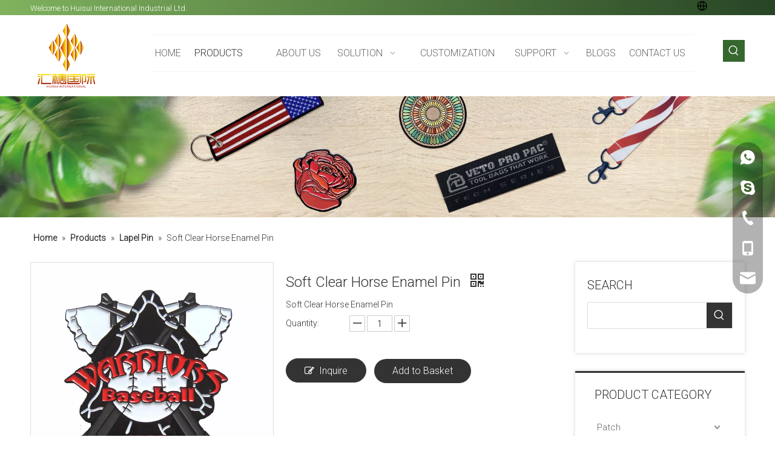

--- FILE ---
content_type: text/html;charset=utf-8
request_url: https://www.huisui.net/Soft-Clear-Horse-Enamel-Pin-pd747638088.html
body_size: 65245
content:
<!DOCTYPE html> <html lang="en" prefix="og: http://ogp.me/ns#" style="height: auto;"> <head> <link rel="preconnect" href="https://inrorwxhokqolj5p-static.micyjz.com"/> <link rel="preconnect" href="https://rlrorwxhokqolj5p-static.micyjz.com"/> <link rel="preconnect" href="https://jororwxhokqolj5p-static.micyjz.com"/> <script>document.write=function(e){documentWrite(document.currentScript,e)};function documentWrite(documenturrentScript,e){var i=document.createElement("span");i.innerHTML=e;var o=i.querySelectorAll("script");if(o.length)o.forEach(function(t){if(t.src&&t.src!=""){var script=document.createElement("script");script.src=t.src;document.body.appendChild(script)}});document.body.appendChild(i)}
window.onloadHack=function(func){if(!!!func||typeof func!=="function")return;if(document.readyState==="complete")func();else if(window.addEventListener)window.addEventListener("load",func,false);else if(window.attachEvent)window.attachEvent("onload",func,false)};</script> <title>Soft Clear Horse Enamel Pin from China manufacturer - Huisui International Industrial Ltd.</title> <meta name="keywords" content="Clear Enamel Pin,Clear Horse Enamel Pin,Clear Soft Enamel Pin,Horse Enamel Pin,Soft Enamel Pin"/> <meta name="description" content="Soft Clear Horse Enamel Pin offered by China manufacturer Huisui International Industrial Ltd.. Buy Soft Clear Horse Enamel Pin directly with low price and high quality."/> <link data-type="dns-prefetch" data-domain="jororwxhokqolj5p-static.micyjz.com" rel="dns-prefetch" href="//jororwxhokqolj5p-static.micyjz.com"> <link data-type="dns-prefetch" data-domain="inrorwxhokqolj5p-static.micyjz.com" rel="dns-prefetch" href="//inrorwxhokqolj5p-static.micyjz.com"> <link data-type="dns-prefetch" data-domain="rlrorwxhokqolj5p-static.micyjz.com" rel="dns-prefetch" href="//rlrorwxhokqolj5p-static.micyjz.com"> <link rel="amphtml" href="https://www.huisui.net/amp/Soft-Clear-Horse-Enamel-Pin-pd747638088.html"/> <link rel="canonical" href="https://www.huisui.net/Soft-Clear-Horse-Enamel-Pin-pd747638088.html"/> <meta http-equiv="X-UA-Compatible" content="IE=edge"/> <meta name="renderer" content="webkit"/> <meta http-equiv="Content-Type" content="text/html; charset=utf-8"/> <meta name="viewport" content="width=device-width, initial-scale=1, user-scalable=no"/> <link href="https://inrorwxhokqolj5p-static.micyjz.com/cloud/jnBplKqlliSRkkmjoqkliq/lapel-pin-800-800.jpg" as="image" rel="preload" fetchpriority="high"/> <link rel="icon" href="//inrorwxhokqolj5p-static.micyjz.com/cloud/lrBplKqlliSRrjkrpllmiq/favicon.ico"/> <link rel="preload" type="text/css" as="style" href="//inrorwxhokqolj5p-static.micyjz.com/concat/vlijKB3b3gRxiSnqjprlnimpoil/static/assets/widget/mobile_head/style04/style04.css,/static/assets/widget/mobile_head/css/headerStyles.css,/static/assets/widget/style/component/langBar/langBar.css,/static/assets/widget/style/component/follow/widget_setting_iconSize/iconSize24.css,/static/assets/style/bootstrap/cus.bootstrap.grid.system.css,/static/assets/style/fontAwesome/4.7.0/css/font-awesome.css,/static/assets/style/iconfont/iconfont.css,/static/assets/widget/script/plugins/gallery/colorbox/colorbox.css,/static/assets/style/bootstrap/cus.bootstrap.grid.system.split.css,/static/assets/widget/style/component/graphic/graphic.css,/static/assets/widget/script/plugins/picture/animate.css,/static/assets/widget/style/component/pictureNew/widget_setting_description/picture.description.css,/static/assets/widget/style/component/pictureNew/public/public.css,/static/assets/widget/script/plugins/tooltipster/css/tooltipster.css" onload="this.onload=null;this.rel='stylesheet'"/> <link rel="preload" type="text/css" as="style" href="//rlrorwxhokqolj5p-static.micyjz.com/concat/bnirKBs4dzRyiSnqjprlnimpoil/static/assets/widget/style/component/follow/widget_setting_iconSize/iconSize32.css,/static/assets/widget/style/component/follow/public/public.css,/static/assets/widget/style/component/onlineService/public/public.css,/static/assets/widget/style/component/onlineService/widget_setting_showStyle/float.css,/static/assets/widget/style/component/onlineService/widget_setting_showStyle/style13.css" onload="this.onload=null;this.rel='stylesheet'"/> <link rel="stylesheet" type="text/css" href="//inrorwxhokqolj5p-static.micyjz.com/concat/vlijKB3b3gRxiSnqjprlnimpoil/static/assets/widget/mobile_head/style04/style04.css,/static/assets/widget/mobile_head/css/headerStyles.css,/static/assets/widget/style/component/langBar/langBar.css,/static/assets/widget/style/component/follow/widget_setting_iconSize/iconSize24.css,/static/assets/style/bootstrap/cus.bootstrap.grid.system.css,/static/assets/style/fontAwesome/4.7.0/css/font-awesome.css,/static/assets/style/iconfont/iconfont.css,/static/assets/widget/script/plugins/gallery/colorbox/colorbox.css,/static/assets/style/bootstrap/cus.bootstrap.grid.system.split.css,/static/assets/widget/style/component/graphic/graphic.css,/static/assets/widget/script/plugins/picture/animate.css,/static/assets/widget/style/component/pictureNew/widget_setting_description/picture.description.css,/static/assets/widget/style/component/pictureNew/public/public.css,/static/assets/widget/script/plugins/tooltipster/css/tooltipster.css"/> <link rel="stylesheet" type="text/css" href="//rlrorwxhokqolj5p-static.micyjz.com/concat/bnirKBs4dzRyiSnqjprlnimpoil/static/assets/widget/style/component/follow/widget_setting_iconSize/iconSize32.css,/static/assets/widget/style/component/follow/public/public.css,/static/assets/widget/style/component/onlineService/public/public.css,/static/assets/widget/style/component/onlineService/widget_setting_showStyle/float.css,/static/assets/widget/style/component/onlineService/widget_setting_showStyle/style13.css"/> <link rel="preload" type="text/css" as="style" href="//rlrorwxhokqolj5p-static.micyjz.com/concat/gjijKBddztReiSoqqllpkqrpknl/static/assets/widget/style/component/langBar/langBar.css,/static/assets/widget/script/plugins/smartmenu/css/navigation.css,/static/assets/widget/style/component/prodSearchNew/prodSearchNew.css,/static/assets/widget/style/component/prodsearch/prodsearch.css,/static/assets/widget/style/component/position/position.css,/static/assets/widget/style/component/proddetail/public/public.css,/static/assets/widget/style/component/proddetail/public/comment.css,/static/assets/widget/style/component/proddetail/label/label.css,/static/assets/widget/style/component/orderList/public/public.css,/static/assets/widget/script/plugins/videojs/video-js.min.css,/static/assets/widget/script/plugins/select2/select2.css,/static/assets/widget/script/plugins/easyzoom/css/easyzoom.css,/static/assets/widget/script/plugins/gallery/colorbox/colorbox.css,/static/assets/widget/script/plugins/owlcarousel/masterslider.css" onload="this.onload=null;this.rel='stylesheet'"/> <link rel="preload" type="text/css" as="style" href="//jororwxhokqolj5p-static.micyjz.com/concat/blinKB0f5tRfiSoqqllpkqrpknl/static/assets/widget/script/plugins/owlcarousel/style.css,/static/assets/widget/script/plugins/owlcarousel/ms-showcase2.css,/static/assets/widget/script/plugins/owlcarousel/owl.carousel.css,/static/assets/widget/style/component/proddetail/widget_style/style_2.css,/static/assets/widget/script/plugins/owlcarousel/owl.theme.css,/static/assets/widget/style/component/shoppingcartStatus/shoppingcartStatus.css,/static/assets/widget/script/plugins/slick/slick.css,/static/assets/widget/style/component/prodlistAsync/widget_style/style_11.css,/static/assets/widget/style/component/prodGroupCategory/prodGroupCategory.css,/static/assets/widget/style/component/articlecategory/slightsubmenu.css,/static/assets/widget/style/component/prodGroupCategory/proGroupCategoryFix.css,/develop/WpAUKfpfNoQZ-mGKpAUkVebQO-GvUApKfKKUAU-jkBqrKjjqrlimrpniri-jkBqrKnjirijrilknnr/default_style.css,/develop/WpAUKfpfNoQZ-qofKUpkLJQcO-GvUApKfKKUAU-jiBqrKjjqrlimrpnmrj-jkBqrKnjirijrilknnr/default_center.css" onload="this.onload=null;this.rel='stylesheet'"/> <link rel="preload" type="text/css" as="style" href="//inrorwxhokqolj5p-static.micyjz.com/concat/voioKB2t96RyiSoqqllpkqrpknl/static/assets/widget/style/component/quicknavigation/quicknavigation.css,/static/assets/widget/style/component/form/form.css,/static/assets/widget/script/plugins/form/select2.css,/static/assets/widget/style/component/inquire/inquire.css,/static/assets/widget/script/plugins/air-datepicker/css/datepicker.css" onload="this.onload=null;this.rel='stylesheet'"/> <link rel="stylesheet" type="text/css" href="//rlrorwxhokqolj5p-static.micyjz.com/concat/gjijKBddztReiSoqqllpkqrpknl/static/assets/widget/style/component/langBar/langBar.css,/static/assets/widget/script/plugins/smartmenu/css/navigation.css,/static/assets/widget/style/component/prodSearchNew/prodSearchNew.css,/static/assets/widget/style/component/prodsearch/prodsearch.css,/static/assets/widget/style/component/position/position.css,/static/assets/widget/style/component/proddetail/public/public.css,/static/assets/widget/style/component/proddetail/public/comment.css,/static/assets/widget/style/component/proddetail/label/label.css,/static/assets/widget/style/component/orderList/public/public.css,/static/assets/widget/script/plugins/videojs/video-js.min.css,/static/assets/widget/script/plugins/select2/select2.css,/static/assets/widget/script/plugins/easyzoom/css/easyzoom.css,/static/assets/widget/script/plugins/gallery/colorbox/colorbox.css,/static/assets/widget/script/plugins/owlcarousel/masterslider.css"/> <link rel="stylesheet" type="text/css" href="//jororwxhokqolj5p-static.micyjz.com/concat/blinKB0f5tRfiSoqqllpkqrpknl/static/assets/widget/script/plugins/owlcarousel/style.css,/static/assets/widget/script/plugins/owlcarousel/ms-showcase2.css,/static/assets/widget/script/plugins/owlcarousel/owl.carousel.css,/static/assets/widget/style/component/proddetail/widget_style/style_2.css,/static/assets/widget/script/plugins/owlcarousel/owl.theme.css,/static/assets/widget/style/component/shoppingcartStatus/shoppingcartStatus.css,/static/assets/widget/script/plugins/slick/slick.css,/static/assets/widget/style/component/prodlistAsync/widget_style/style_11.css,/static/assets/widget/style/component/prodGroupCategory/prodGroupCategory.css,/static/assets/widget/style/component/articlecategory/slightsubmenu.css,/static/assets/widget/style/component/prodGroupCategory/proGroupCategoryFix.css,/develop/WpAUKfpfNoQZ-mGKpAUkVebQO-GvUApKfKKUAU-jkBqrKjjqrlimrpniri-jkBqrKnjirijrilknnr/default_style.css,/develop/WpAUKfpfNoQZ-qofKUpkLJQcO-GvUApKfKKUAU-jiBqrKjjqrlimrpnmrj-jkBqrKnjirijrilknnr/default_center.css"/> <link rel="stylesheet" type="text/css" href="//inrorwxhokqolj5p-static.micyjz.com/concat/voioKB2t96RyiSoqqllpkqrpknl/static/assets/widget/style/component/quicknavigation/quicknavigation.css,/static/assets/widget/style/component/form/form.css,/static/assets/widget/script/plugins/form/select2.css,/static/assets/widget/style/component/inquire/inquire.css,/static/assets/widget/script/plugins/air-datepicker/css/datepicker.css"/> <style>@media(min-width:990px){[data-type="rows"][data-level="rows"]{display:flex}}</style> <style id="speed3DefaultStyle">@supports not(aspect-ratio:1/1){.prodlist-wrap li .prodlist-cell{position:relative;padding-top:100%;width:100%}.prodlist-lists-style-13 .prod_img_a_t13,.prodlist-lists-style-12 .prod_img_a_t12,.prodlist-lists-style-nophoto-11 .prod_img_a_t12{position:unset !important;min-height:unset !important}.prodlist-wrap li .prodlist-picbox img{position:absolute;width:100%;left:0;top:0}}.piclist360 .prodlist-pic4-3 li .prodlist-display{max-width:100%}@media(max-width:600px){.prodlist-fix-num li{width:50% !important}}</style> <template id="appdStylePlace"></template> <link href="//rlrorwxhokqolj5p-static.micyjz.com/theme/iojkKBlliqRliSlliqRlkSoojqRljSmmRljSjrrliiionrjmij/style/style.css" type="text/css" rel="preload" as="style" onload="this.onload=null;this.rel='stylesheet'" data-theme="true"/> <link href="//rlrorwxhokqolj5p-static.micyjz.com/theme/iojkKBlliqRliSlliqRlkSoojqRljSmmRljSjrrliiionrjmij/style/style.css" type="text/css" rel="stylesheet"/> <style guid="u_c76197a98ee046adb812646d4e751e34" emptyrender="true" placeholder="true" type="text/css"></style> <link href="//inrorwxhokqolj5p-static.micyjz.com/site-res/rqkoKBlliqRlkSoojqRliSipminpRliSqqrpmlRljSjrrnimimliloRiiSnqjpknrorirrSRil.css?1758240158916" rel="preload" as="style" onload="this.onload=null;this.rel='stylesheet'" data-extstyle="true" type="text/css" data-extattr="20250919114641"/> <link href="//inrorwxhokqolj5p-static.micyjz.com/site-res/rqkoKBlliqRlkSoojqRliSipminpRliSqqrpmlRljSjrrnimimliloRiiSnqjpknrorirrSRil.css?1758240158916" data-extattr="20250919114641" type="text/css" rel="stylesheet"/> <template data-js-type='style_respond' data-type='inlineStyle'></template> <template data-js-type='style_head' data-type='inlineStyle'><style guid='7fac92e9-be5e-4c03-b017-a08a8336514e' pm_pageStaticHack='' jumpName='head' pm_styles='head' type='text/css'>.sitewidget-langBar-20211103134921 .sitewidget-bd .front-icon-box.icon-style i{font-size:16px;color:#333 !important}.sitewidget-langBar-20211103134921 .sitewidget-bd .style21 #tRKqjoJUfQOE-lang-drop-arrow{color:#eee !important}.sitewidget-langBar-20211103134921 .sitewidget-bd .style21 .lang-menu .lang-item a{color:#eee !important}.sitewidget-langBar-20211103134921 .sitewidget-bd .style17 #tRKqjoJUfQOE-lang-drop-arrow{color:#eee !important}.sitewidget-langBar-20211103134921 .sitewidget-bd .style17 .lang-menu .lang-item a{color:#eee !important}.sitewidget-langBar-20211103134921 .sitewidget-bd .style17 .lang-selected{color:#eee !important}.sitewidget-langBar-20211103134921 .sitewidget-bd .icon-style-i{font-size:16px;color:#333 !important}.sitewidget-langBar-20211103134921 .sitewidget-bd .lang-bar.style18.lang-style .lang-dropdown .block-iconbaseline-down{color:#eee !important}.sitewidget-langBar-20211103134921 .sitewidget-bd .lang-bar.style18.lang-style .lang-dropdown .lang-selected{color:#eee !important}.sitewidget-langBar-20211103134921 .sitewidget-bd .lang-bar.style18.lang-style .lang-dropdown .lang-menu a{color:#eee !important}.sitewidget-langBar-20211103134921 .sitewidget-bd .lang-bar.style18.lang-style .lang-dropdown .lang-menu{border-color:#eee !important}.sitewidget-langBar-20211103134921 .sitewidget-bd .lang-bar.style21.lang-style .lang-dropdown .lang-menu .menu-close-btn i{background:#eee !important}.sitewidget-langBar-20211103134921 .sitewidget-bd .front-icon-box i{font-size:20px;color:#333 !important}.sitewidget-langBar-20211103134921 .sitewidget-bd .front-icon-box.icon-style i{font-size:20px;color:#333 !important}.sitewidget-langBar-20211103134921 .sitewidget-bd .front-icon-box i:hover{color:#333 !important}.sitewidget-langBar-20211103134921.sitewidget-langBar .sitewidget-bd .lang-bar.style18 .lang-dropdown .lang-selected{background:#fff}.sitewidget-langBar-20211103134921.sitewidget-langBar .sitewidget-bd .lang-bar.style18 .lang-dropdown .lang-menu{background:#6aa84f}.sitewidget-langBar-20211103134921 .lang-bar .lang-dropdown-front-icon{background:unset !important}.sitewidget-prodDetail-20141127140104 .proddetail-wrap .video-js video{height:100% !important}.sitewidget-prodDetail-20141127140104 .prodetail-slider .prod-pic-item .prodetail-slider-btn{color:black}.sitewidget-prodDetail-20141127140104 .ms-skin-default .ms-nav-next,.sitewidget-prodDetail-20141127140104 .ms-skin-default .ms-nav-prev{color:black}.sitewidget-prodDetail-20141127140104 .pro-this-prodBrief table{max-width:100%}.sitewidget-prodDetail-20141127140104 .this-description-table .pro-detail-inquirewrap.prodd-btn-otl-colorful-radius a.pro-detail-inquirebtn,.sitewidget-prodDetail-20141127140104 .this-description-table .pro-detail-inquirewrap.prodd-btn-otl-colorful-radius a.pro-detail-orderbtn{border:1px solid #333;background-color:#333;color:#fff}.sitewidget-prodDetail-20141127140104 .this-description-table .pro-detail-inquirewrap.prodd-btn-otl-colorful-radius a.pro-detail-inquirebtn:hover,.sitewidget-prodDetail-20141127140104 .this-description-table .pro-detail-inquirewrap.prodd-btn-otl-colorful-radius a.pro-detail-orderbtn:hover{box-shadow:0 0 8px #333}.sitewidget-prodDetail-20141127140104 .this-description-table .pro-detail-inquirewrap.prodd-btn-otl-colorful-radius a.pro-detail-basket,.sitewidget-prodDetail-20141127140104 .this-description-table .pro-detail-inquirewrap.prodd-btn-otl-colorful-radius a.pro-detail-cart{background-color:#333;color:#fff}.sitewidget-prodDetail-20141127140104 .this-description-table .pro-detail-inquirewrap.prodd-btn-otl-colorful-radius a.pro-detail-basket:hover,.sitewidget-prodDetail-20141127140104 .this-description-table .pro-detail-inquirewrap.prodd-btn-otl-colorful-radius a.pro-detail-cart:hover{box-shadow:0 0 8px #333}.sitewidget-prodDetail-20141127140104 .prodd-btn-otl-colorful-radius .pdfDownLoad{border:1px solid #333;background-color:#333;color:#fff}.sitewidget-prodDetail-20141127140104 .prodd-btn-otl-colorful-radius .pdfDownLoad:hover{box-shadow:0 0 8px #333}.sitewidget-prodDetail-20141127140104 #orderModel{display:inline-block}.sitewidget-prodDetail-20141127140104 #paypalBtn #paypal-button-container{padding:0}.sitewidget-prodDetail-20141127140104 #paypalBtn #paypal-button-container .paypal-buttons>iframe.component-frame{z-index:1}.sitewidget-prodDetail-20141127140104 .switch3D{bottom:calc(24px + 114px)}@media(max-width:500px){.sitewidget-prodDetail-20141127140104 .switch3D{bottom:calc(24px + 28px)}}.new-threed-box{position:fixed;top:50%;left:50%;transform:translate(-50%,-50%);box-shadow:0 0 20px 0 rgba(0,0,0,0.2);z-index:10000000000000;line-height:1;border-radius:10px}.new-threed-box iframe{width:950px;height:720px;max-width:100vw;max-height:100vh;border-radius:10px;border:0}.new-threed-box iframe .only_full_width{display:block !important}.new-threed-box .close{position:absolute;right:11px;top:12px;width:18px;height:18px;cursor:pointer}@media(max-width:800px){.new-threed-box iframe{width:100vw;height:100vh;border-radius:0}.new-threed-box{border-radius:0}}.sitewidget-prodDetail-20141127140104 .sitewidget-bd .tinymce-render-box *{all:revert-layer}.sitewidget-prodDetail-20141127140104 .sitewidget-bd .tinymce-render-box img{vertical-align:middle;max-width:100%}.sitewidget-prodDetail-20141127140104 .sitewidget-bd .tinymce-render-box iframe{max-width:100%}.sitewidget-prodDetail-20141127140104 .sitewidget-bd .tinymce-render-box table{border-collapse:collapse}.sitewidget-prodDetail-20141127140104 .sitewidget-bd .tinymce-render-box *{margin:0}.sitewidget-prodDetail-20141127140104 .sitewidget-bd .tinymce-render-box table:not([cellpadding]) td,.sitewidget-prodDetail-20141127140104 .sitewidget-bd .tinymce-render-box table:not([cellpadding]) th{padding:.4rem}.sitewidget-prodDetail-20141127140104 .sitewidget-bd .tinymce-render-box table[border]:not([border="0"]):not([style*=border-width]) td,.sitewidget-prodDetail-20141127140104 .sitewidget-bd .tinymce-render-box table[border]:not([border="0"]):not([style*=border-width]) th{border-width:1px}.sitewidget-prodDetail-20141127140104 .sitewidget-bd .tinymce-render-box table[border]:not([border="0"]):not([style*=border-style]) td,.sitewidget-prodDetail-20141127140104 .sitewidget-bd .tinymce-render-box table[border]:not([border="0"]):not([style*=border-style]) th{border-style:solid}.sitewidget-prodDetail-20141127140104 .sitewidget-bd .tinymce-render-box table[border]:not([border="0"]):not([style*=border-color]) td,.sitewidget-prodDetail-20141127140104 .sitewidget-bd .tinymce-render-box table[border]:not([border="0"]):not([style*=border-color]) th{border-color:#ccc}.sitewidget-prodDetail-20141127140104 .sitewidget-bd h1.this-description-name{font-size:24px;line-height:46px;letter-spacing:0;text-align:left;color:#333}.sitewidget-prodDetail-20141127140104 .prod_member_desc{position:relative}.sitewidget-prodDetail-20141127140104 .prod_member_desc .prod_member_desc_pop{display:none;position:absolute;border:1px solid #ccc;background:#fff;width:300px;border-radius:6px;padding:5px 8px;left:0;z-index:1000}.sitewidget-prodDetail-20141127140104 .prod_member_desc .prod_member_desc_icon{margin:0 1px;width:12px;height:12px;cursor:pointer;transform:translateY(-4px)}.sitewidget-prodDetail-20141127140104 .prodDetail-tab-style .detial-cont-prodescription .detial-cont-tabslabel li a{font-size:16px;color:#333}.sitewidget-prodDetail-20141127140104 .prodDetail-tab-style .detial-cont-prodescription .detial-cont-tabslabel,.sitewidget-prodDetail-20141127140104 .prodDetail-tab-style .detial-cont-prodescription .detial-cont-tabslabel li{background-color:#eee;line-height:48px}.sitewidget-prodDetail-20141127140104 .prodDetail-tab-style .detial-cont-prodescription .detial-cont-tabslabel li{height:48px}.sitewidget-prodDetail-20141127140104 .prodDetail-tab-style .detial-cont-prodescription .detial-cont-tabslabel li.on{background-color:#333;border-color:#333}.sitewidget-prodDetail-20141127140104 .prodDetail-tab-style .detial-cont-prodescription .detial-cont-tabslabel li.on a{color:#fff}.sitewidget-prodDetail-20141127140104 .prodDetail-tab-style .detial-cont-prodescription .detial-cont-tabslabel li.on{height:49px}.sitewidget-prodDetail-20141127140104 .page-width-container .detial-wrap-cont .detial-cont-index .tab-change-container{height:49px}.sitewidget-prodDetail-20141127140104 .page-width-container .detial-wrap-cont .detial-cont-index .detial-cont-prodescription .detial-cont-tabslabel{height:49px}.sitewidget-prodDetail-20141127140104 .page-width-container .detial-wrap-cont .detial-cont-index .detial-cont-prodescription .detial-cont-tabslabel li.on{background-color:#333;border-color:#333}.sitewidget-prodDetail-20141127140104 .page-width-container .detial-wrap-cont .detial-cont-index .detial-cont-prodescription .detial-cont-tabslabel li.on a{color:#fff}.sitewidget-prodDetail-20141127140104 .page-width-container .detial-wrap-cont .detial-cont-index .detial-cont-prodescription .detial-cont-tabslabel li{background-color:#eee}.sitewidget-prodCategory-20191227164552.category-default-simple .sitewidget-bd>ul>li>a{font-size:15px;line-height:56px;color:#666}.sitewidget-prodCategory-20191227164552.category-default-simple .sitewidget-bd>ul>li>span{top:16px}.sitewidget-prodCategory-20191227164552.category-default-gray .sitewidget-bd>ul>li>span{right:16px}.sitewidget-prodCategory-20191227164552.category-default-simple .sitewidget-bd>ul>li>a:hover{color:#222}.sitewidget-prodCategory-20191227164552.category-default-simple i.list-mid-dot{top:25px;background:#666}.sitewidget-prodCategory-20191227164552.category-default-simple .sitewidget-bd>ul>li>a:hover+i.list-mid-dot{background:#222}.sitewidget-prodCategory-20191227164552.category-default-simple .sitewidget-bd li.on>a{color:#333 !important}.sitewidget-prodCategory-20191227164552.category-default-simple .sitewidget-bd>ul>li.on>a+i.list-mid-dot{background:#333}.sitewidget-form-20220720135640 #formsubmit{pointer-events:none}.sitewidget-form-20220720135640 #formsubmit.releaseClick{pointer-events:unset}.sitewidget-form-20220720135640 .form-horizontal input,.sitewidget-form-20220720135640 .form-horizontal span:not(.select2-selection--single),.sitewidget-form-20220720135640 .form-horizontal label,.sitewidget-form-20220720135640 .form-horizontal .form-builder button{height:26px !important;line-height:26px !important}.sitewidget-form-20220720135640 .uploadBtn{padding:4px 15px !important;height:26px !important;line-height:26px !important}.sitewidget-form-20220720135640 select,.sitewidget-form-20220720135640 input[type="text"],.sitewidget-form-20220720135640 input[type="password"],.sitewidget-form-20220720135640 input[type="datetime"],.sitewidget-form-20220720135640 input[type="datetime-local"],.sitewidget-form-20220720135640 input[type="date"],.sitewidget-form-20220720135640 input[type="month"],.sitewidget-form-20220720135640 input[type="time"],.sitewidget-form-20220720135640 input[type="week"],.sitewidget-form-20220720135640 input[type="number"],.sitewidget-form-20220720135640 input[type="email"],.sitewidget-form-20220720135640 input[type="url"],.sitewidget-form-20220720135640 input[type="search"],.sitewidget-form-20220720135640 input[type="tel"],.sitewidget-form-20220720135640 input[type="color"],.sitewidget-form-20220720135640 .uneditable-input{height:26px !important}.sitewidget-form-20220720135640.sitewidget-inquire .control-group .controls .select2-container .select2-selection--single .select2-selection__rendered{height:26px !important;line-height:26px !important}.sitewidget-form-20220720135640 textarea.cus-message-input{min-height:26px !important}.sitewidget-form-20220720135640 .add-on,.sitewidget-form-20220720135640 .add-on{height:26px !important;line-height:26px !important}.sitewidget-form-20220720135640 .input-valid-bg{background:#ffece8 !important;outline:0}.sitewidget-form-20220720135640 .input-valid-bg:focus{background:#fff !important;border:1px solid #f53f3f !important}.sitewidget-form-20220720135640 .submitGroup .controls{text-align:left}.sitewidget-form-20220720135640 .multiple-parent input[type='checkbox']+label:before{content:"";display:inline-block;width:12px;height:12px;border:1px solid #888;border-radius:3px;margin-right:6px;margin-left:6px;transition-duration:.2s}.sitewidget-form-20220720135640 .multiple-parent input[type='checkbox']:checked+label:before{width:50%;border-color:#888;border-left-color:transparent;border-top-color:transparent;-webkit-transform:rotate(45deg) translate(1px,-4px);transform:rotate(45deg) translate(1px,-4px);margin-right:12px;width:6px}.sitewidget-form-20220720135640 .multiple-parent input[type="checkbox"]{display:none}.sitewidget-form-20220720135640 .multiple-parent{display:none;width:100%}.sitewidget-form-20220720135640 .multiple-parent ul{list-style:none;width:100%;text-align:left;border-radius:4px;padding:10px 5px;box-sizing:border-box;height:auto;overflow-x:hidden;overflow-y:scroll;box-shadow:0 4px 5px 0 rgb(0 0 0 / 14%),0 1px 10px 0 rgb(0 0 0 / 12%),0 2px 4px -1px rgb(0 0 0 / 30%);background-color:#fff;margin:2px 0 0 0;border:1px solid #ccc;box-shadow:1px 1px 2px rgb(0 0 0 / 10%) inset}.sitewidget-form-20220720135640 .multiple-parent ul::-webkit-scrollbar{width:2px;height:4px}.sitewidget-form-20220720135640 .multiple-parent ul::-webkit-scrollbar-thumb{border-radius:5px;-webkit-box-shadow:inset 0 0 5px rgba(0,0,0,0.2);background:#4e9e97}.sitewidget-form-20220720135640 .multiple-parent ul::-webkit-scrollbar-track{-webkit-box-shadow:inset 0 0 5px rgba(0,0,0,0.2);border-radius:0;background:rgba(202,202,202,0.23)}.sitewidget-form-20220720135640 .multiple-select{width:100%;height:auto;min-height:40px;line-height:40px;border-radius:4px;padding-right:10px;padding-left:10px;box-sizing:border-box;overflow:hidden;background-size:auto 80%;border:1px solid #ccc;box-shadow:1px 1px 2px rgb(0 0 0 / 10%) inset;background-color:#fff;position:relative}.sitewidget-form-20220720135640 .multiple-select:after{content:'';position:absolute;top:50%;right:6px;width:0;height:0;border:8px solid transparent;border-top-color:#888;transform:translateY(calc(-50% + 4px));cursor:pointer}.sitewidget-form-20220720135640 .multiple-select span{line-height:28px;color:#666}.sitewidget-form-20220720135640 .multiple-parent label{color:#333;display:inline-flex;align-items:center;height:30px;line-height:22px;padding:0}.sitewidget-form-20220720135640 .select-content{display:inline-block;border-radius:4px;line-height:23px;margin:2px 2px 0 2px;padding:0 3px;border:1px solid #888;height:auto}.sitewidget-form-20220720135640 .select-delete{cursor:pointer}.sitewidget-form-20220720135640 select[multiple]{display:none}</style></template> <template data-js-type='style_respond' data-type='inlineStyle'></template> <template data-js-type='style_head' data-type='inlineStyle'></template> <script data-ignoreminify="true">
	function loadInlineStyle(){
		var allInlineStyle = document.querySelectorAll("template[data-type='inlineStyle']");
		var length = document.querySelectorAll("template[data-type='inlineStyle']").length;
		for(var i = 0;i < length;i++){
			var style = allInlineStyle[i].innerHTML;
			allInlineStyle[i].outerHTML = style;
		}
	}
loadInlineStyle();

  </script> <link rel="preload" as="style" onload="this.onload=null;this.rel=&quot;stylesheet&quot;" href="https://fonts.googleapis.com/css?family=Roboto:300&amp;display=swap" data-type="1" type="text/css" media="all"/> <script type="text/javascript" data-src="//jororwxhokqolj5p-static.micyjz.com/static/t-kqBpBKkKkmzzsn7r/assets/script/jquery-1.11.0.concat.js"></script> <script type="text/javascript" data-src="//ld-analytics.micyjz.com/loinKBoojqRlrSSRRQRiiSpprlkr/ltm-web.js?v=1758253601000"></script> <script type="text/x-delay-ids" data-type="delayIds" data-device="pc" data-xtype="0" data-delayids="[147575544,149868954,148080904,149900644,149908274,147575574,147576404,147575514,148438394,208815264,147576264,147574814,147576254,147574994,147576144,147575914,148212564,147575864,147575854,147575934,147575874,147575904,293993752,148212584,147575894,147576534,191040764]"></script> <script async="" src="https://www.googletagmanager.com/gtag/js?id=UA-213656353-1"></script> <script>window.dataLayer=window.dataLayer||[];function gtag(){dataLayer.push(arguments)}gtag("js",new Date);gtag("config","UA-213656353-1");</script> <meta name="msvalidate.01" content="F416927677CB8CF9780D6BDD37953E58"/> <meta name="yandex-verification" content="d399fe997232a42e"/> <script guid="f3efff62-ce9d-4b45-8786-be47d0d7996e" pm_pagestatichack="true" jumpname="head" pm_scripts="head" type="text/javascript">try{(function(window,undefined){var phoenixSite=window.phoenixSite||(window.phoenixSite={});phoenixSite.lanEdition="EN_US";var page=phoenixSite.page||(phoenixSite.page={});page.cdnUrl="//inrorwxhokqolj5p-static.micyjz.com";page.siteUrl="https://www.huisui.net";page.lanEdition=phoenixSite.lanEdition;page._menu_prefix="";page._menu_trans_flag="";page._captcha_domain_prefix="captcha.c";page._pId="vopKgnVBzSkt";phoenixSite._sViewMode="true";phoenixSite._templateSupport="false";phoenixSite._singlePublish=
"false"})(this)}catch(e){try{console&&console.log&&console.log(e)}catch(e){}};</script> <script id="u_4e2f2b464c5b4a1a9c0a8168cfa7037a" guid="u_4e2f2b464c5b4a1a9c0a8168cfa7037a" pm_script="init_top" type="text/javascript">try{(function(window,undefined){var datalazyloadDefaultOptions=window.datalazyloadDefaultOptions||(window.datalazyloadDefaultOptions={});datalazyloadDefaultOptions["version"]="3.0.0";datalazyloadDefaultOptions["isMobileViewer"]="false";datalazyloadDefaultOptions["hasCLSOptimizeAuth"]="false";datalazyloadDefaultOptions["_version"]="3.0.0";datalazyloadDefaultOptions["isPcOptViewer"]="false"})(this);(function(window,undefined){window.__ph_optSet__='{"loadImgType":"0","isOpenFlagUA":true,"v30NewMode":"1","idsVer":"1","docReqType":"0","docDecrease":"1","docCallback":"1"}'})(this)}catch(e){try{console&&
console.log&&console.log(e)}catch(e){}};</script> <link rel="stylesheet" type="text/css" href="//rlrorwxhokqolj5p-static.micyjz.com/optimization/vopKgnVBzSkt/0/directoryTranslateLangBar.css?_=1764821401918"/> <script id="u_676d467f7e874ea08ff10b16aaae6cc4" guid="u_676d467f7e874ea08ff10b16aaae6cc4" type="text/javascript">try{var thisUrl=location.host;var referUrl=document.referrer;if(referUrl.indexOf(thisUrl)==-1)localStorage.setItem("landedPage",document.URL)}catch(e){try{console&&console.log&&console.log(e)}catch(e){}};</script> <link rel="alternate" hreflang="ar" href="https://sa.huisui.net/%D8%AF%D8%A8%D9%88%D8%B3-%D9%85%D9%8A%D9%86%D8%A7-%D8%A7%D9%84%D8%AD%D8%B5%D8%A7%D9%86-%D8%A7%D9%84%D8%B4%D9%81%D8%A7%D9%81-%D8%A7%D9%84%D9%86%D8%A7%D8%B9%D9%85-pd589889558.html"/> <link rel="alternate" hreflang="de" href="https://de.huisui.net/Weiche%2C-klare-Pferde-Emaille-Anstecknadel-pd558579558.html"/> <link rel="alternate" hreflang="la" href="https://la.huisui.net/Equus-mollis-electrum-Pin-pd510279558.html"/> <link rel="alternate" hreflang="en" href="https://www.huisui.net/Soft-Clear-Horse-Enamel-Pin-pd747638088.html"/> <link rel="alternate" hreflang="fr" href="https://fr.huisui.net/%C3%89pingle-en-%C3%A9mail-de-cheval-clair-et-doux-pd524389558.html"/> <link rel="alternate" hreflang="es" href="https://es.huisui.net/Pin-de-esmalte-de-caballo-transparente-suave-pd596979558.html"/> <link rel="alternate" hreflang="ru" href="https://www.huisui.net/ru/Soft-Clear-Horse-Enamel-Pin-pd747638088.html"/> <link rel="alternate" hreflang="pt" href="https://www.huisui.net/pt/Soft-Clear-Horse-Enamel-Pin-pd747638088.html"/> <link rel="alternate" hreflang="it" href="https://www.huisui.net/it/Soft-Clear-Horse-Enamel-Pin-pd747638088.html"/> <link rel="alternate" hreflang="ja" href="https://www.huisui.net/ja/Soft-Clear-Horse-Enamel-Pin-pd747638088.html"/> <link rel="alternate" hreflang="ko" href="https://www.huisui.net/ko/Soft-Clear-Horse-Enamel-Pin-pd747638088.html"/> <link rel="alternate" hreflang="nl" href="https://www.huisui.net/nl/Soft-Clear-Horse-Enamel-Pin-pd747638088.html"/> <link rel="alternate" hreflang="vi" href="https://www.huisui.net/vi/Soft-Clear-Horse-Enamel-Pin-pd747638088.html"/> <link rel="alternate" hreflang="th" href="https://www.huisui.net/th/Soft-Clear-Horse-Enamel-Pin-pd747638088.html"/> <link rel="alternate" hreflang="pl" href="https://www.huisui.net/pl/Soft-Clear-Horse-Enamel-Pin-pd747638088.html"/> <link rel="alternate" hreflang="tr" href="https://www.huisui.net/tr/Soft-Clear-Horse-Enamel-Pin-pd747638088.html"/> <link rel="alternate" hreflang="am" href="https://www.huisui.net/am/Soft-Clear-Horse-Enamel-Pin-pd747638088.html"/> <link rel="alternate" hreflang="lo" href="https://www.huisui.net/lo/Soft-Clear-Horse-Enamel-Pin-pd747638088.html"/> <link rel="alternate" hreflang="km" href="https://www.huisui.net/km/Soft-Clear-Horse-Enamel-Pin-pd747638088.html"/> <link rel="alternate" hreflang="ms" href="https://www.huisui.net/ms/Soft-Clear-Horse-Enamel-Pin-pd747638088.html"/> <link rel="alternate" hreflang="my" href="https://www.huisui.net/my/Soft-Clear-Horse-Enamel-Pin-pd747638088.html"/> <link rel="alternate" hreflang="ta" href="https://www.huisui.net/ta/Soft-Clear-Horse-Enamel-Pin-pd747638088.html"/> <link rel="alternate" hreflang="fil" href="https://www.huisui.net/fil/Soft-Clear-Horse-Enamel-Pin-pd747638088.html"/> <link rel="alternate" hreflang="id" href="https://www.huisui.net/id/Soft-Clear-Horse-Enamel-Pin-pd747638088.html"/> <link rel="alternate" hreflang="hu" href="https://www.huisui.net/hu/Soft-Clear-Horse-Enamel-Pin-pd747638088.html"/> <link rel="alternate" hreflang="ro" href="https://www.huisui.net/ro/Soft-Clear-Horse-Enamel-Pin-pd747638088.html"/> <link rel="alternate" hreflang="cs" href="https://www.huisui.net/cs/Soft-Clear-Horse-Enamel-Pin-pd747638088.html"/> <link rel="alternate" hreflang="mn" href="https://www.huisui.net/mn/Soft-Clear-Horse-Enamel-Pin-pd747638088.html"/> <link rel="alternate" hreflang="kk" href="https://www.huisui.net/kk/Soft-Clear-Horse-Enamel-Pin-pd747638088.html"/> <link rel="alternate" hreflang="sr" href="https://www.huisui.net/sr/Soft-Clear-Horse-Enamel-Pin-pd747638088.html"/> <link rel="alternate" hreflang="hi" href="https://www.huisui.net/hi/Soft-Clear-Horse-Enamel-Pin-pd747638088.html"/> <link rel="alternate" hreflang="fa" href="https://www.huisui.net/fa/Soft-Clear-Horse-Enamel-Pin-pd747638088.html"/> <link rel="alternate" hreflang="sw" href="https://www.huisui.net/sw/Soft-Clear-Horse-Enamel-Pin-pd747638088.html"/> <link rel="alternate" hreflang="sk" href="https://www.huisui.net/sk/Soft-Clear-Horse-Enamel-Pin-pd747638088.html"/> <link rel="alternate" hreflang="sl" href="https://www.huisui.net/sl/Soft-Clear-Horse-Enamel-Pin-pd747638088.html"/> <link rel="alternate" hreflang="no" href="https://www.huisui.net/no/Soft-Clear-Horse-Enamel-Pin-pd747638088.html"/> <link rel="alternate" hreflang="sv" href="https://www.huisui.net/sv/Soft-Clear-Horse-Enamel-Pin-pd747638088.html"/> <link rel="alternate" hreflang="uk" href="https://www.huisui.net/uk/Soft-Clear-Horse-Enamel-Pin-pd747638088.html"/> <link rel="alternate" hreflang="el" href="https://www.huisui.net/el/Soft-Clear-Horse-Enamel-Pin-pd747638088.html"/> <link rel="alternate" hreflang="fi" href="https://www.huisui.net/fi/Soft-Clear-Horse-Enamel-Pin-pd747638088.html"/> <link rel="alternate" hreflang="hy" href="https://www.huisui.net/hy/Soft-Clear-Horse-Enamel-Pin-pd747638088.html"/> <link rel="alternate" hreflang="he" href="https://www.huisui.net/he/Soft-Clear-Horse-Enamel-Pin-pd747638088.html"/> <link rel="alternate" hreflang="da" href="https://www.huisui.net/da/Soft-Clear-Horse-Enamel-Pin-pd747638088.html"/> <link rel="alternate" hreflang="ur" href="https://www.huisui.net/ur/Soft-Clear-Horse-Enamel-Pin-pd747638088.html"/> <link rel="alternate" hreflang="sq" href="https://www.huisui.net/sq/Soft-Clear-Horse-Enamel-Pin-pd747638088.html"/> <link rel="alternate" hreflang="bn" href="https://www.huisui.net/bn/Soft-Clear-Horse-Enamel-Pin-pd747638088.html"/> <link rel="alternate" hreflang="hr" href="https://www.huisui.net/hr/Soft-Clear-Horse-Enamel-Pin-pd747638088.html"/> <link rel="alternate" hreflang="af" href="https://www.huisui.net/af/Soft-Clear-Horse-Enamel-Pin-pd747638088.html"/> <link rel="alternate" hreflang="ga" href="https://www.huisui.net/ga/Soft-Clear-Horse-Enamel-Pin-pd747638088.html"/> <link rel="alternate" hreflang="et" href="https://www.huisui.net/et/Soft-Clear-Horse-Enamel-Pin-pd747638088.html"/> <link rel="alternate" hreflang="mi" href="https://www.huisui.net/mi/Soft-Clear-Horse-Enamel-Pin-pd747638088.html"/> <link rel="alternate" hreflang="x-default" href="https://www.huisui.net/Soft-Clear-Horse-Enamel-Pin-pd747638088.html"/> </head> <body class=" frontend-body-canvas "> <div id="backstage-headArea" headflag="1" class="hideForMobile"> <div class="outerContainer" data-mobilebg="true" id="outerContainer_1585550052749" data-type="outerContainer" data-level="rows"> <div class="container" data-type="container" data-level="rows" cnttype="backstage-container-mark"> <div class="row" data-type="rows" data-level="rows" data-attr-xs="null" data-attr-sm="null"> <div class="col-md-11" id="column_1585554765740" data-type="columns" data-level="columns"> <div id="location_1585554765741" data-type="locations" data-level="rows"> <div class="backstage-stwidgets-settingwrap " id="component_rEAqjcambtfZ" data-scope="0" data-settingid="rEAqjcambtfZ" data-relationcommonid="vopKgnVBzSkt" data-classattr="sitewidget-text-20200330155240"> <div class="sitewidget-text sitewidget-text-20200330155240 sitewidget-olul-liststyle"> <div class=" sitewidget-bd "> Welcome to Huisui International Industrial Ltd. </div> </div> <script type="text/x-delay-script" data-id="rEAqjcambtfZ" data-jslazyloadtype="1" data-alias="text" data-jslazyload="true" data-type="component" data-jsdepand="[&quot;//jororwxhokqolj5p-static.micyjz.com/static/t-wrBpBKiKyixomp7r/assets/widget/script/compsettings/comp.text.settings.js&quot;]" data-jsthreshold="5" data-cssdepand="" data-cssthreshold="5">(function(window,$,undefined){})(window,$);</script> <template data-type="js_template" data-settingid="rEAqjcambtfZ"> <script id="u_c698e377008e411eb67469bb0a5746db" guid="u_c698e377008e411eb67469bb0a5746db" type="text/javascript">try{$(function(){$(".sitewidget-text-20200330155240 .sitewidget-bd a").each(function(){if($(this).attr("href"))if($(this).attr("href").indexOf("#")!=-1){console.log("anchor-link",$(this));$(this).attr("anchor-link","true")}})})}catch(e){try{console&&console.log&&console.log(e)}catch(e){}};</script> </template> </div> </div> </div> <div class="col-md-1" id="column_1635918595163" data-type="columns" data-level="columns"> <div id="location_1635918595164" data-type="locations" data-level="rows"> <div class="backstage-stwidgets-settingwrap" scope="0" settingid="tRKqjoJUfQOE" id="component_tRKqjoJUfQOE" relationcommonid="vopKgnVBzSkt" classattr="sitewidget-langBar-20211103134921"> <style>.ls_change_lang_container .ls_change_lang_btn .ls_change_lang_icon>svg{width:20px;height:20px}.ls_change_lang_container .ls_change_lang_btn .ls_change_lang_icon>svg>path{fill:rgba(0,0,0,1)}.ls_change_lang_container .ls_change_lang_btn .ls_change_lang_icon>div>svg{width:20px;height:20px}.ls_change_lang_container .ls_change_lang_btn .ls_change_lang_icon>div>svg>path{fill:rgba(0,0,0,1)}.ls_change_lang_container .ls_change_lang_btn .ls_change_lang_icon>div>div{font-size:14px}.ls_change_lang_container .ls_change_lang_btn .ls_change_lang_icon>div>div{color:rgba(0,0,0,1)}</style> <div class="ls_change_lang_container"> <div class="ls_change_lang_btn"> <div class="ls_change_lang_icon"> <svg width="20" height="20" viewbox="0 0 20 20" fill="none" xmlns="http://www.w3.org/2000/svg"> <path d="M17.6666 9.66675C17.6666 5.24835 14.085 1.66675 9.66663 1.66675C5.24823 1.66675 1.66663 5.24835 1.66663 9.66675C1.66663 14.0851 5.24823 17.6667 9.66663 17.6667C14.085 17.6667 17.6666 14.0851 17.6666 9.66675ZM6.48263 10.4668C6.57222 12.7252 7.03782 14.7067 7.72023 16.0171C6.49239 15.6398 5.40019 14.9147 4.57574 13.9297C3.75129 12.9447 3.2299 11.7419 3.07464 10.4668H6.48263V10.4668ZM7.84343 10.4668H11.4898C11.4154 12.2123 11.1018 13.7308 10.6666 14.8187C10.4146 15.4475 10.1498 15.8651 9.92423 16.1035C9.78582 16.2499 9.69942 16.2931 9.66663 16.3044C9.63462 16.2931 9.54743 16.2499 9.40902 16.1043C9.18342 15.8651 8.91783 15.4475 8.66663 14.8187C8.23143 13.7308 7.91783 12.2123 7.84343 10.4668ZM11.4986 9.10674H7.83462C7.88982 7.26036 8.21142 5.65236 8.66663 4.51476C8.91863 3.88596 9.18342 3.46836 9.40902 3.22995C9.54743 3.08355 9.63383 3.04035 9.66663 3.02914C9.69863 3.04035 9.78582 3.08355 9.92423 3.22915C10.1498 3.46836 10.4154 3.88596 10.6666 4.51476C11.1218 5.65236 11.4434 7.26036 11.4986 9.10674V9.10674ZM12.8506 10.4668H16.2586C16.1034 11.7419 15.582 12.9447 14.7575 13.9297C13.9331 14.9147 12.8409 15.6398 11.613 16.0171C12.2962 14.7076 12.761 12.7252 12.8506 10.4668V10.4668ZM16.2826 9.10674H12.8586C12.7938 6.74916 12.3202 4.67235 11.613 3.31635C12.8803 3.70552 14.0022 4.46485 14.8345 5.49671C15.6668 6.52858 16.1714 7.7858 16.2834 9.10674H16.2826ZM6.47463 9.10674H3.05064C3.16274 7.78594 3.66726 6.52883 4.49937 5.497C5.33149 4.46516 6.45316 3.70575 7.72023 3.31635C7.01303 4.67235 6.53862 6.74835 6.47463 9.10674Z" fill="black"/> </svg> </div> </div> <div class="ls_switch_lang_mark hide"> <div class="ls_switch_lang" id="ls_switch_lang_list" data-cur-lang="en"> <div class="ls_switch_lang_title"> <div class="ls_switch_lang_title_t"> Please Choose Your Language </div> <div class="ls_switch_lang_title_close assign_close_modal"> <svg width="18px" height="18px" viewbox="0 0 18 18" version="1.1" xmlns="http://www.w3.org/2000/svg" xmlns:xlink="http://www.w3.org/1999/xlink"> <g id="页面-1" stroke="none" stroke-width="1" fill="none" fill-rule="evenodd"> <g id="pc端" transform="translate(-1403.000000, -153.000000)" fill="#333333" fill-rule="nonzero"> <g id="关闭备份" transform="translate(1404.000000, 154.000000)"> <path d="M-0.636396103,-0.636396103 C-0.316876228,-0.955915978 0.183120191,-0.98496324 0.535453983,-0.723537887 L0.636396103,-0.636396103 L16.6363961,15.3636039 C16.987868,15.7150758 16.987868,16.2849242 16.6363961,16.6363961 C16.3168762,16.955916 15.8168798,16.9849632 15.464546,16.7235379 L15.3636039,16.6363961 L-0.636396103,0.636396103 C-0.987867966,0.28492424 -0.987867966,-0.28492424 -0.636396103,-0.636396103 Z" id="路径-4"></path> <path d="M15.3636039,-0.636396103 C15.7150758,-0.987867966 16.2849242,-0.987867966 16.6363961,-0.636396103 C16.955916,-0.316876228 16.9849632,0.183120191 16.7235379,0.535453983 L16.6363961,0.636396103 L0.636396103,16.6363961 C0.28492424,16.987868 -0.28492424,16.987868 -0.636396103,16.6363961 C-0.955915978,16.3168762 -0.98496324,15.8168798 -0.723537887,15.464546 L-0.636396103,15.3636039 L15.3636039,-0.636396103 Z" id="路径-5"></path> </g> </g> </g> </svg> </div> </div> <div class="ls_switch_lang_main notranslate"> <ul class="ls_switch_lang_main_list"> <li class="ls_switch_lang_main_list_cur" data-lang="/en"><a class="ls_switch_lang_main_list_cur_a " href="https://www.huisui.net/Soft-Clear-Horse-Enamel-Pin-pd747638088.html"> <span class="ls_list_cur_a_name" title="English">English</span></a></li> <li class="ls_switch_lang_main_list_cur" data-lang="/ar"><a class="ls_switch_lang_main_list_cur_a " href="/ar/Soft-Clear-Horse-Enamel-Pin-pd747638088.html"> <span class="ls_list_cur_a_name" title="العربية">العربية</span></a></li> <li class="ls_switch_lang_main_list_cur" data-lang="/fr"><a class="ls_switch_lang_main_list_cur_a " href="/fr/Soft-Clear-Horse-Enamel-Pin-pd747638088.html"> <span class="ls_list_cur_a_name" title="Fran&ccedil;ais">Fran&ccedil;ais</span></a></li> <li class="ls_switch_lang_main_list_cur" data-lang="/ru"><a class="ls_switch_lang_main_list_cur_a " href="/ru/Soft-Clear-Horse-Enamel-Pin-pd747638088.html"> <span class="ls_list_cur_a_name" title="Русский">Русский</span></a></li> <li class="ls_switch_lang_main_list_cur" data-lang="/es"><a class="ls_switch_lang_main_list_cur_a " href="/es/Soft-Clear-Horse-Enamel-Pin-pd747638088.html"> <span class="ls_list_cur_a_name" title="Espa&ntilde;ol">Espa&ntilde;ol</span></a></li> <li class="ls_switch_lang_main_list_cur" data-lang="/pt"><a class="ls_switch_lang_main_list_cur_a " href="/pt/Soft-Clear-Horse-Enamel-Pin-pd747638088.html"> <span class="ls_list_cur_a_name" title="Portugu&ecirc;s">Portugu&ecirc;s</span></a></li> <li class="ls_switch_lang_main_list_cur" data-lang="/de"><a class="ls_switch_lang_main_list_cur_a " href="/de/Soft-Clear-Horse-Enamel-Pin-pd747638088.html"> <span class="ls_list_cur_a_name" title="Deutsch">Deutsch</span></a></li> <li class="ls_switch_lang_main_list_cur" data-lang="/it"><a class="ls_switch_lang_main_list_cur_a " href="/it/Soft-Clear-Horse-Enamel-Pin-pd747638088.html"> <span class="ls_list_cur_a_name" title="italiano">italiano</span></a></li> <li class="ls_switch_lang_main_list_cur" data-lang="/ja"><a class="ls_switch_lang_main_list_cur_a " href="/ja/Soft-Clear-Horse-Enamel-Pin-pd747638088.html"> <span class="ls_list_cur_a_name" title="日本語">日本語</span></a></li> <li class="ls_switch_lang_main_list_cur" data-lang="/ko"><a class="ls_switch_lang_main_list_cur_a " href="/ko/Soft-Clear-Horse-Enamel-Pin-pd747638088.html"> <span class="ls_list_cur_a_name" title="한국어">한국어</span></a></li> <li class="ls_switch_lang_main_list_cur" data-lang="/nl"><a class="ls_switch_lang_main_list_cur_a " href="/nl/Soft-Clear-Horse-Enamel-Pin-pd747638088.html"> <span class="ls_list_cur_a_name" title="Nederlands">Nederlands</span></a></li> <li class="ls_switch_lang_main_list_cur" data-lang="/vi"><a class="ls_switch_lang_main_list_cur_a " href="/vi/Soft-Clear-Horse-Enamel-Pin-pd747638088.html"> <span class="ls_list_cur_a_name" title="Tiếng Việt">Tiếng Việt</span></a></li> <li class="ls_switch_lang_main_list_cur" data-lang="/th"><a class="ls_switch_lang_main_list_cur_a " href="/th/Soft-Clear-Horse-Enamel-Pin-pd747638088.html"> <span class="ls_list_cur_a_name" title="ไทย">ไทย</span></a></li> <li class="ls_switch_lang_main_list_cur" data-lang="/pl"><a class="ls_switch_lang_main_list_cur_a " href="/pl/Soft-Clear-Horse-Enamel-Pin-pd747638088.html"> <span class="ls_list_cur_a_name" title="Polski">Polski</span></a></li> <li class="ls_switch_lang_main_list_cur" data-lang="/tr"><a class="ls_switch_lang_main_list_cur_a " href="/tr/Soft-Clear-Horse-Enamel-Pin-pd747638088.html"> <span class="ls_list_cur_a_name" title="T&uuml;rk&ccedil;e">T&uuml;rk&ccedil;e</span></a></li> <li class="ls_switch_lang_main_list_cur" data-lang="/am"><a class="ls_switch_lang_main_list_cur_a " href="/am/Soft-Clear-Horse-Enamel-Pin-pd747638088.html"> <span class="ls_list_cur_a_name" title="አማርኛ">አማርኛ</span></a></li> <li class="ls_switch_lang_main_list_cur" data-lang="/lo"><a class="ls_switch_lang_main_list_cur_a " href="/lo/Soft-Clear-Horse-Enamel-Pin-pd747638088.html"> <span class="ls_list_cur_a_name" title="ພາສາລາວ">ພາສາລາວ</span></a></li> <li class="ls_switch_lang_main_list_cur" data-lang="/km"><a class="ls_switch_lang_main_list_cur_a " href="/km/Soft-Clear-Horse-Enamel-Pin-pd747638088.html"> <span class="ls_list_cur_a_name" title="ភាសាខ្មែរ">ភាសាខ្មែរ</span></a></li> <li class="ls_switch_lang_main_list_cur" data-lang="/ms"><a class="ls_switch_lang_main_list_cur_a " href="/ms/Soft-Clear-Horse-Enamel-Pin-pd747638088.html"> <span class="ls_list_cur_a_name" title="Bahasa Melayu">Bahasa Melayu</span></a></li> <li class="ls_switch_lang_main_list_cur" data-lang="/my"><a class="ls_switch_lang_main_list_cur_a " href="/my/Soft-Clear-Horse-Enamel-Pin-pd747638088.html"> <span class="ls_list_cur_a_name" title="ဗမာစာ">ဗမာစာ</span></a></li> <li class="ls_switch_lang_main_list_cur" data-lang="/ta"><a class="ls_switch_lang_main_list_cur_a " href="/ta/Soft-Clear-Horse-Enamel-Pin-pd747638088.html"> <span class="ls_list_cur_a_name" title="தமிழ்">தமிழ்</span></a></li> <li class="ls_switch_lang_main_list_cur" data-lang="/fil"><a class="ls_switch_lang_main_list_cur_a " href="/fil/Soft-Clear-Horse-Enamel-Pin-pd747638088.html"> <span class="ls_list_cur_a_name" title="Filipino">Filipino</span></a></li> <li class="ls_switch_lang_main_list_cur" data-lang="/id"><a class="ls_switch_lang_main_list_cur_a " href="/id/Soft-Clear-Horse-Enamel-Pin-pd747638088.html"> <span class="ls_list_cur_a_name" title="Bahasa Indonesia">Bahasa Indonesia</span></a></li> <li class="ls_switch_lang_main_list_cur" data-lang="/hu"><a class="ls_switch_lang_main_list_cur_a " href="/hu/Soft-Clear-Horse-Enamel-Pin-pd747638088.html"> <span class="ls_list_cur_a_name" title="magyar">magyar</span></a></li> <li class="ls_switch_lang_main_list_cur" data-lang="/ro"><a class="ls_switch_lang_main_list_cur_a " href="/ro/Soft-Clear-Horse-Enamel-Pin-pd747638088.html"> <span class="ls_list_cur_a_name" title="Rom&acirc;nă">Rom&acirc;nă</span></a></li> <li class="ls_switch_lang_main_list_cur" data-lang="/cs"><a class="ls_switch_lang_main_list_cur_a " href="/cs/Soft-Clear-Horse-Enamel-Pin-pd747638088.html"> <span class="ls_list_cur_a_name" title="Čeština">Čeština</span></a></li> <li class="ls_switch_lang_main_list_cur" data-lang="/mn"><a class="ls_switch_lang_main_list_cur_a " href="/mn/Soft-Clear-Horse-Enamel-Pin-pd747638088.html"> <span class="ls_list_cur_a_name" title="Монгол">Монгол</span></a></li> <li class="ls_switch_lang_main_list_cur" data-lang="/kk"><a class="ls_switch_lang_main_list_cur_a " href="/kk/Soft-Clear-Horse-Enamel-Pin-pd747638088.html"> <span class="ls_list_cur_a_name" title="қазақ">қазақ</span></a></li> <li class="ls_switch_lang_main_list_cur" data-lang="/sr"><a class="ls_switch_lang_main_list_cur_a " href="/sr/Soft-Clear-Horse-Enamel-Pin-pd747638088.html"> <span class="ls_list_cur_a_name" title="Српски">Српски</span></a></li> <li class="ls_switch_lang_main_list_cur" data-lang="/hi"><a class="ls_switch_lang_main_list_cur_a " href="/hi/Soft-Clear-Horse-Enamel-Pin-pd747638088.html"> <span class="ls_list_cur_a_name" title="हिन्दी">हिन्दी</span></a></li> <li class="ls_switch_lang_main_list_cur" data-lang="/fa"><a class="ls_switch_lang_main_list_cur_a " href="/fa/Soft-Clear-Horse-Enamel-Pin-pd747638088.html"> <span class="ls_list_cur_a_name" title="فارسی">فارسی</span></a></li> <li class="ls_switch_lang_main_list_cur" data-lang="/sw"><a class="ls_switch_lang_main_list_cur_a " href="/sw/Soft-Clear-Horse-Enamel-Pin-pd747638088.html"> <span class="ls_list_cur_a_name" title="Kiswahili">Kiswahili</span></a></li> <li class="ls_switch_lang_main_list_cur" data-lang="/sk"><a class="ls_switch_lang_main_list_cur_a " href="/sk/Soft-Clear-Horse-Enamel-Pin-pd747638088.html"> <span class="ls_list_cur_a_name" title="Slovenčina">Slovenčina</span></a></li> <li class="ls_switch_lang_main_list_cur" data-lang="/sl"><a class="ls_switch_lang_main_list_cur_a " href="/sl/Soft-Clear-Horse-Enamel-Pin-pd747638088.html"> <span class="ls_list_cur_a_name" title="Slovenščina">Slovenščina</span></a></li> <li class="ls_switch_lang_main_list_cur" data-lang="/no"><a class="ls_switch_lang_main_list_cur_a " href="/no/Soft-Clear-Horse-Enamel-Pin-pd747638088.html"> <span class="ls_list_cur_a_name" title="Norsk">Norsk</span></a></li> <li class="ls_switch_lang_main_list_cur" data-lang="/sv"><a class="ls_switch_lang_main_list_cur_a " href="/sv/Soft-Clear-Horse-Enamel-Pin-pd747638088.html"> <span class="ls_list_cur_a_name" title="Svenska">Svenska</span></a></li> <li class="ls_switch_lang_main_list_cur" data-lang="/uk"><a class="ls_switch_lang_main_list_cur_a " href="/uk/Soft-Clear-Horse-Enamel-Pin-pd747638088.html"> <span class="ls_list_cur_a_name" title="українська">українська</span></a></li> <li class="ls_switch_lang_main_list_cur" data-lang="/el"><a class="ls_switch_lang_main_list_cur_a " href="/el/Soft-Clear-Horse-Enamel-Pin-pd747638088.html"> <span class="ls_list_cur_a_name" title="Ελληνικά">Ελληνικά</span></a></li> <li class="ls_switch_lang_main_list_cur" data-lang="/fi"><a class="ls_switch_lang_main_list_cur_a " href="/fi/Soft-Clear-Horse-Enamel-Pin-pd747638088.html"> <span class="ls_list_cur_a_name" title="Suomi">Suomi</span></a></li> <li class="ls_switch_lang_main_list_cur" data-lang="/hy"><a class="ls_switch_lang_main_list_cur_a " href="/hy/Soft-Clear-Horse-Enamel-Pin-pd747638088.html"> <span class="ls_list_cur_a_name" title="Հայերեն">Հայերեն</span></a></li> <li class="ls_switch_lang_main_list_cur" data-lang="/he"><a class="ls_switch_lang_main_list_cur_a " href="/he/Soft-Clear-Horse-Enamel-Pin-pd747638088.html"> <span class="ls_list_cur_a_name" title="עברית">עברית</span></a></li> <li class="ls_switch_lang_main_list_cur" data-lang="/la"><a class="ls_switch_lang_main_list_cur_a " href="/la/Soft-Clear-Horse-Enamel-Pin-pd747638088.html"> <span class="ls_list_cur_a_name" title="Latine">Latine</span></a></li> <li class="ls_switch_lang_main_list_cur" data-lang="/da"><a class="ls_switch_lang_main_list_cur_a " href="/da/Soft-Clear-Horse-Enamel-Pin-pd747638088.html"> <span class="ls_list_cur_a_name" title="Dansk">Dansk</span></a></li> <li class="ls_switch_lang_main_list_cur" data-lang="/ur"><a class="ls_switch_lang_main_list_cur_a " href="/ur/Soft-Clear-Horse-Enamel-Pin-pd747638088.html"> <span class="ls_list_cur_a_name" title="اردو">اردو</span></a></li> <li class="ls_switch_lang_main_list_cur" data-lang="/sq"><a class="ls_switch_lang_main_list_cur_a " href="/sq/Soft-Clear-Horse-Enamel-Pin-pd747638088.html"> <span class="ls_list_cur_a_name" title="Shqip">Shqip</span></a></li> <li class="ls_switch_lang_main_list_cur" data-lang="/bn"><a class="ls_switch_lang_main_list_cur_a " href="/bn/Soft-Clear-Horse-Enamel-Pin-pd747638088.html"> <span class="ls_list_cur_a_name" title="বাংলা">বাংলা</span></a></li> <li class="ls_switch_lang_main_list_cur" data-lang="/hr"><a class="ls_switch_lang_main_list_cur_a " href="/hr/Soft-Clear-Horse-Enamel-Pin-pd747638088.html"> <span class="ls_list_cur_a_name" title="Hrvatski">Hrvatski</span></a></li> <li class="ls_switch_lang_main_list_cur" data-lang="/af"><a class="ls_switch_lang_main_list_cur_a " href="/af/Soft-Clear-Horse-Enamel-Pin-pd747638088.html"> <span class="ls_list_cur_a_name" title="Afrikaans">Afrikaans</span></a></li> <li class="ls_switch_lang_main_list_cur" data-lang="/ga"><a class="ls_switch_lang_main_list_cur_a " href="/ga/Soft-Clear-Horse-Enamel-Pin-pd747638088.html"> <span class="ls_list_cur_a_name" title="Gaeilge">Gaeilge</span></a></li> <li class="ls_switch_lang_main_list_cur" data-lang="/et"><a class="ls_switch_lang_main_list_cur_a " href="/et/Soft-Clear-Horse-Enamel-Pin-pd747638088.html"> <span class="ls_list_cur_a_name" title="Eesti keel">Eesti keel</span></a></li> <li class="ls_switch_lang_main_list_cur" data-lang="/mi"><a class="ls_switch_lang_main_list_cur_a " href="/mi/Soft-Clear-Horse-Enamel-Pin-pd747638088.html"> <span class="ls_list_cur_a_name" title="Māori">Māori</span></a></li> </ul> </div> </div> </div> </div> </div> </div> </div> </div> </div> </div> <div class="outerContainer" data-mobilebg="true" id="outerContainer_1635908190738" data-type="outerContainer" data-level="rows"> <div class="container" data-type="container" data-level="rows" cnttype="backstage-container-mark"> <div class="row" data-type="rows" data-level="rows" data-attr-xs="null" data-attr-sm="null"> <div class="col-md-12" id="column_1635908174900" data-type="columns" data-level="columns"> <div id="location_1635908174902" data-type="locations" data-level="rows"> <template data-type="code_template" data-lazyload-template="true" data-lazyload-alias="pluginCode" data-settingid="oPUgjnfSKTAO" data-lazyload-uuid="pluginCode_oPUgjnfSKTAO" data-uuid="uuid_254cb0660a144f13a13eb776a5ab32f3"> <div class="backstage-stwidgets-settingwrap" id="component_oPUgjnfSKTAO" data-scope="0" data-settingid="oPUgjnfSKTAO" data-relationcommonid="vopKgnVBzSkt" data-classattr="sitewidget-pluginCode-20211025101606"> <div class="sitewidget-pluginCode sitewidget-pluginCode-20211025101606 "> <div class="sitewidget-bd"> <style>#outerContainer_1585550052749{height:30px}</style> </div> </div> </div> </template> </div> </div> </div> </div> </div> <div class="outerContainer" data-mobilebg="true" id="outerContainer_1635128172820" data-type="outerContainer" data-level="rows"> <div class="container" data-type="container" data-level="rows" cnttype="backstage-container-mark"> <div class="row" data-type="rows" data-level="rows" data-attr-xs="null" data-attr-sm="null"> <div class="col-md-2" id="column_1635908168050" data-type="columns" data-level="columns"> <div id="location_1635908168051" data-type="locations" data-level="rows"> <div class="backstage-stwidgets-settingwrap" scope="0" settingid="FVfqOonQyzFj" id="component_FVfqOonQyzFj" relationcommonid="vopKgnVBzSkt" classattr="sitewidget-logo-20211103105555"> <div class="sitewidget-pictureNew sitewidget-logo sitewidget-logo-20211103105555"> <div class="sitewidget-bd"> <script type="application/ld+json">{"@context":"https://schema.org","@type":"Organization","url":"//inrorwxhokqolj5p-static.micyjz.com","logo":"//inrorwxhokqolj5p-static.micyjz.com/cloud/lqBplKqlliSRrjjiiqqqio/logo.png"}
           </script> <div class="picture-resize-wrap " style="position: relative; width: 100%; text-align: left; "> <span class="picture-wrap pic-style-default 666 " data-ee="" id="picture-wrap-FVfqOonQyzFj" style="display: inline-block; position: relative;max-width: 100%;"> <a class="imgBox mobile-imgBox" style="display: inline-block; position: relative;max-width: 100%;" href="/index.html"> <img class="img-default-bgc" data-src="//inrorwxhokqolj5p-static.micyjz.com/cloud/lqBplKqlliSRrjjiiqqqio/logo.png" src="//inrorwxhokqolj5p-static.micyjz.com/cloud/lqBplKqlliSRrjjiiqqqio/logo.png" alt="logo" title="" phoenixlazyload="true"/> </a> </span> </div> </div> </div> </div> <script type="text/x-delay-script" data-id="FVfqOonQyzFj" data-jslazyloadtype="1" data-alias="logo" data-jslazyload="true" data-type="component" data-jsdepand="[&quot;//rlrorwxhokqolj5p-static.micyjz.com/static/t-lkBpBKkKlplwsz7r/assets/widget/script/plugins/jquery.lazyload.js&quot;,&quot;//jororwxhokqolj5p-static.micyjz.com/static/t-ilBoBKrKlwrolo7m/assets/widget/script/compsettings/comp.logo.settings.js&quot;]" data-jsthreshold="5" data-cssdepand="" data-cssthreshold="5">(function(window,$,undefined){try{(function(window,$,undefined){var respSetting={},temp;$(function(){$("#picture-wrap-FVfqOonQyzFj").on("webkitAnimationEnd webkitTransitionEnd mozAnimationEnd MSAnimationEnd oanimationend animationend",function(){var rmClass="animated bounce zoomIn pulse rotateIn swing fadeIn bounceInDown bounceInLeft bounceInRight bounceInUp fadeInDownBig fadeInLeftBig fadeInRightBig fadeInUpBig zoomInDown zoomInLeft zoomInRight zoomInUp";$(this).removeClass(rmClass)});var version=
$.trim("20200313131553");if(!!!version)version=undefined;if(phoenixSite.phoenixCompSettings&&typeof phoenixSite.phoenixCompSettings.logo!=="undefined"&&phoenixSite.phoenixCompSettings.logo.version==version&&typeof phoenixSite.phoenixCompSettings.logo.logoLoadEffect=="function"){phoenixSite.phoenixCompSettings.logo.logoLoadEffect("FVfqOonQyzFj",".sitewidget-logo-20211103105555","","",respSetting);if(!!phoenixSite.phoenixCompSettings.logo.version&&phoenixSite.phoenixCompSettings.logo.version!="1.0.0")loadAnimationCss();
return}var resourceUrl="//inrorwxhokqolj5p-static.micyjz.com/static/assets/widget/script/compsettings/comp.logo.settings.js?_\x3d1758240158916";if(phoenixSite&&phoenixSite.page){var cdnUrl=phoenixSite.page.cdnUrl;if(cdnUrl&&cdnUrl!="")resourceUrl=cdnUrl+"/static/assets/widget/script/compsettings/comp.logo.settings.js?_\x3d1758240158916"}var callback=function(){phoenixSite.phoenixCompSettings.logo.logoLoadEffect("FVfqOonQyzFj",".sitewidget-logo-20211103105555","","",respSetting);if(!!phoenixSite.phoenixCompSettings.logo.version&&
phoenixSite.phoenixCompSettings.logo.version!="1.0.0")loadAnimationCss()};if(phoenixSite.cachedScript)phoenixSite.cachedScript(resourceUrl,callback());else $.getScript(resourceUrl,callback())});function loadAnimationCss(){var link=document.createElement("link");link.rel="stylesheet";link.type="text/css";link.href="//rlrorwxhokqolj5p-static.micyjz.com/static/assets/widget/script/plugins/picture/animate.css?1758240158916";var head=document.getElementsByTagName("head")[0];head.appendChild(link)}try{loadTemplateImg("sitewidget-logo-20211103105555")}catch(e){try{console&&
(console.log&&console.log(e))}catch(e){}}})(window,jQuery)}catch(e){try{console&&console.log&&console.log(e)}catch(e){}}})(window,$);</script> </div> </div> <div class="col-md-10" id="column_1635920862414" data-type="columns" data-level="columns"> <div class="row" data-type="rows" data-level="rows"> <div class="col-md-12" id="column_1635920891514" data-type="columns" data-level="columns"> <div id="location_1635920891517" data-type="locations" data-level="rows"> <div class="backstage-stwidgets-settingwrap" id="component_AvUqOeTKyhHj" data-scope="0" data-settingid="AvUqOeTKyhHj" data-relationcommonid="vopKgnVBzSkt" data-classattr="sitewidget-placeHolder-20211103142626"> <div class="sitewidget-placeholder sitewidget-placeHolder-20211103142626"> <div class="sitewidget-bd"> <div class="resizee" style="height:12px"></div> </div> </div> <script type="text/x-delay-script" data-id="AvUqOeTKyhHj" data-jslazyloadtype="1" data-alias="placeHolder" data-jslazyload="true" data-type="component" data-jsdepand="" data-jsthreshold="" data-cssdepand="" data-cssthreshold="">(function(window,$,undefined){})(window,$);</script> </div> </div> </div> </div> <div class="row" data-type="rows" data-level="rows"> <div class="col-md-11" id="column_1635920910642" data-type="columns" data-level="columns"> <div id="location_1635920910644" data-type="locations" data-level="rows"> <div class="backstage-stwidgets-settingwrap" scope="0" settingid="sgUqtHucaPOE" id="component_sgUqtHucaPOE" relationcommonid="vopKgnVBzSkt" classattr="sitewidget-navigation_style-20200328110514"> <div class="sitewidget-navigation_style sitewidget-navnew fix sitewidget-navigation_style-20200328110514 navnew-way-slide navnew-slideRight"> <a href="javascript:;" class="navnew-thumb-switch navnew-thumb-way-slide navnew-thumb-slideRight" style="background-color:transparent"> <span class="nav-thumb-ham first" style="background-color:#333333"></span> <span class="nav-thumb-ham second" style="background-color:#333333"></span> <span class="nav-thumb-ham third" style="background-color:#333333"></span> </a> <style>@media(min-width:1220px){.sitewidget-navnew.sitewidget-navigation_style-20200328110514 .smsmart{max-width:unset}}@media(max-width:1219px) and (min-width:990px){.sitewidget-navnew.sitewidget-navigation_style-20200328110514 .smsmart{max-width:unset}}@media(min-width:1200px) and (max-width:1365px){.sitewidget-navnew.sitewidget-navigation_style-20200328110514 .smsmart{max-width:unset}}</style> <style>@media(min-width:990px){.navnew-substyle4 .nav-sub-list .nav-sub-item .nav-sub-item-hd span{font-size:inherit;font-weight:inherit;line-height:inherit;cursor:pointer}.navnew-substyle4 .nav-sub-list .nav-sub-item .nav-sub-item-hd span:hover,.navnew-substyle4 .nav-sub-list .nav-sub-item .nav-sub-item-bd .nav-sub-item-bd-item .nav-sub-item-bd-info:hover{color:inherit}.navnew-substyle4 .nav-sub-list .nav-sub-item .nav-sub-item-bd .nav-sub-item-bd-item .nav-sub-item-bd-info{font-size:inherit;color:inherit;font-weight:inherit;text-align:inherit}}</style> <ul class="navnew smsmart navnew-way-slide navnew-slideRight navnew-wide-substyle-new0 "> <li id="parent_0" class="navnew-item navLv1 " data-visible="1"> <a id="nav_21105484" target="_self" rel="" class="navnew-link" data-currentindex="" href="/"><i class="icon "></i><span class="text-width">Home</span> </a> <span class="navnew-separator"></span> </li> <li id="parent_1" class="navnew-item navLv1 " data-visible="1"> <a id="nav_21105454" target="_self" rel="" class="navnew-link" data-currentindex="" href="/products.html"><i class="icon "></i><span class="text-width">Products</span> </a> <span class="navnew-separator"></span> <ul class="navnew-sub1 " data-visible="1"> <li class="navnew-sub1-item navLv2" data-visible="1"> <a id="nav_21497584" target="_self" rel="" class="navnew-sub1-link" data-currentindex="" href="/Patch-pl3624821.html"> <i class="icon undefined"></i>Patch</a> <ul class="navnew-sub2"> <li class=" navnew-sub2-item navLv3" data-visible="1"> <a class="navnew-sub2-link" id="nav_21497594" target="_self" rel="" data-currentindex="" href="/Chenille-Patch-pl3703491.html"><i class="icon undefined"> </i>Chenille Patch</a> </li> <li class=" navnew-sub2-item navLv3" data-visible="1"> <a class="navnew-sub2-link" id="nav_21497604" target="_self" rel="" data-currentindex="" href="/Embroidery-Patch-pl3913491.html"><i class="icon undefined"> </i>Embroidery Patch</a> </li> <li class=" navnew-sub2-item navLv3" data-visible="1"> <a class="navnew-sub2-link" id="nav_21497614" target="_self" rel="" data-currentindex="" href="/Pvc-Patch-pl3503491.html"><i class="icon undefined"> </i>Pvc Patch</a> </li> <li class=" navnew-sub2-item navLv3" data-visible="1"> <a class="navnew-sub2-link" id="nav_21497624" target="_self" rel="" data-currentindex="" href="/Sequin-Patch-pl3603491.html"><i class="icon undefined"> </i>Sequin Patch</a> </li> <li class=" navnew-sub2-item navLv3" data-visible="1"> <a class="navnew-sub2-link" id="nav_21497634" target="_self" rel="" data-currentindex="" href="/Woven-Patch-pl3813491.html"><i class="icon undefined"> </i>Woven Patch</a> </li> </ul> </li> <li class="navnew-sub1-item navLv2" data-visible="1"> <a id="nav_21497644" target="_self" rel="" class="navnew-sub1-link" data-currentindex="" href="/Garment-Label-pl3424821.html"> <i class="icon undefined"></i>Garment Label</a> <ul class="navnew-sub2"> <li class=" navnew-sub2-item navLv3" data-visible="1"> <a class="navnew-sub2-link" id="nav_21497734" target="_self" rel="" data-currentindex="" href="/Woven-Label-pl3403491.html"><i class="icon undefined"> </i>Woven Label</a> </li> </ul> </li> <li class="navnew-sub1-item navLv2" data-visible="1"> <a id="nav_26958314" target="_self" rel="" class="navnew-sub1-link" data-currentindex="" href="/Bottle-Opener-pl3903491.html"> <i class="icon undefined"></i>Bottle Opener</a> </li> <li class="navnew-sub1-item navLv2" data-visible="1"> <a id="nav_26958324" target="_self" rel="" class="navnew-sub1-link" data-currentindex="" href="/Coin-pl3203491.html"> <i class="icon undefined"></i>Coin</a> </li> <li class="navnew-sub1-item navLv2" data-visible="1"> <a id="nav_26958334" target="_self" rel="" class="navnew-sub1-link" data-currentindex="" href="/Dog-Tag-pl3003491.html"> <i class="icon undefined"></i>Dog Tag</a> </li> <li class="navnew-sub1-item navLv2" data-visible="1"> <a id="nav_26958454" target="_self" rel="" class="navnew-sub1-link" data-currentindex="1" href="/Lapel-Pin-pl3303491.html"> <i class="icon undefined"></i>Lapel Pin</a> </li> <li class="navnew-sub1-item navLv2" data-visible="1"> <a id="nav_26958474" target="_self" rel="" class="navnew-sub1-link" data-currentindex="" href="/Medal-pl3103491.html"> <i class="icon undefined"></i>Medal</a> </li> <li class="navnew-sub1-item navLv2" data-visible="1"> <a id="nav_21497664" target="_self" rel="" class="navnew-sub1-link" data-currentindex="" href="/Keychain-pl3324821.html"> <i class="icon undefined"></i>Keychain</a> <ul class="navnew-sub2"> <li class=" navnew-sub2-item navLv3" data-visible="1"> <a class="navnew-sub2-link" id="nav_21497794" target="_self" rel="" data-currentindex="" href="/Embroidery-Keychain-pl3393491.html"><i class="icon undefined"> </i>Embroidery Keychain</a> </li> <li class=" navnew-sub2-item navLv3" data-visible="1"> <a class="navnew-sub2-link" id="nav_21497914" target="_self" rel="" data-currentindex="" href="/Leather-Keychain-pl3793491.html"><i class="icon undefined"> </i>Leather Keychain</a> </li> <li class=" navnew-sub2-item navLv3" data-visible="1"> <a class="navnew-sub2-link" id="nav_21497924" target="_self" rel="" data-currentindex="" href="/Metal-Keychain-pl3693491.html"><i class="icon undefined"> </i>Metal Keychain</a> </li> <li class=" navnew-sub2-item navLv3" data-visible="1"> <a class="navnew-sub2-link" id="nav_21497934" target="_self" rel="" data-currentindex="" href="/Pvc-Keychain-pl3803491.html"><i class="icon undefined"> </i>Pvc Keychain</a> </li> <li class=" navnew-sub2-item navLv3" data-visible="1"> <a class="navnew-sub2-link" id="nav_21497944" target="_self" rel="" data-currentindex="" href="/Vinyl-Pvc-Keychain-pl3593491.html"><i class="icon undefined"> </i>Vinyl Pvc Keychain</a> </li> <li class=" navnew-sub2-item navLv3" data-visible="1"> <a class="navnew-sub2-link" id="nav_21497954" target="_self" rel="" data-currentindex="" href=""><i class="icon undefined"> </i>Woven Keychain</a> </li> <li class=" navnew-sub2-item navLv3" data-visible="1"> <a class="navnew-sub2-link" id="nav_31649744" target="_self" rel="" data-currentindex="" href="/Boxing-Glove-Keychain-pl48830387.html"><i class="icon undefined"> </i>Boxing Glove Keychain</a> </li> <li class=" navnew-sub2-item navLv3" data-visible="1"> <a class="navnew-sub2-link" id="nav_31649754" target="_self" rel="" data-currentindex="" href="/Shoe-Keychain-pl47830387.html"><i class="icon undefined"> </i>Shoe Keychain</a> </li> <li class=" navnew-sub2-item navLv3" data-visible="1"> <a class="navnew-sub2-link" id="nav_31649764" target="_self" rel="" data-currentindex="" href="/Ball-Keychain-pl49940387.html"><i class="icon undefined"> </i>Ball Keychain</a> </li> </ul> </li> <li class="navnew-sub1-item navLv2" data-visible="1"> <a id="nav_25629604" target="_self" rel="" class="navnew-sub1-link" data-currentindex="" href="/Bottle-Cup-pl3316208.html"> <i class="icon undefined"></i>Bottle &amp; Cup</a> <ul class="navnew-sub2"> <li class=" navnew-sub2-item navLv3" data-visible="1"> <a class="navnew-sub2-link" id="nav_25629614" target="_self" rel="" data-currentindex="" href="/Silicone-Collapsible-Water-Bottle-pl3216208.html"><i class="icon undefined"> </i>Silicone Collapsible Water Bottle</a> </li> </ul> </li> <li class="navnew-sub1-item navLv2" data-visible="1"> <a id="nav_21497964" target="_self" rel="" class="navnew-sub1-link" data-currentindex="" href="/Lanyard-pl3124821.html"> <i class="icon undefined"></i>Lanyard </a> <ul class="navnew-sub2"> <li class=" navnew-sub2-item navLv3" data-visible="1"> <a class="navnew-sub2-link" id="nav_21498024" target="_self" rel="" data-currentindex="" href=""><i class="icon undefined"> </i>Glitter Lanyard</a> </li> <li class=" navnew-sub2-item navLv3" data-visible="1"> <a class="navnew-sub2-link" id="nav_21498034" target="_self" rel="" data-currentindex="" href="/Heat-Transfer-Lanyard-pl3683491.html"><i class="icon undefined"> </i>Heat Transfer Lanyard</a> </li> <li class=" navnew-sub2-item navLv3" data-visible="1"> <a class="navnew-sub2-link" id="nav_21498044" target="_self" rel="" data-currentindex="" href="/Nylon-Lanyard-pl3893491.html"><i class="icon undefined"> </i>Nylon Lanyard</a> </li> <li class=" navnew-sub2-item navLv3" data-visible="1"> <a class="navnew-sub2-link" id="nav_21498054" target="_self" rel="" data-currentindex="" href="/Polyester-Lanyard-pl3193491.html"><i class="icon undefined"> </i>Polyester Lanyard</a> </li> <li class=" navnew-sub2-item navLv3" data-visible="1"> <a class="navnew-sub2-link" id="nav_21498114" target="_self" rel="" data-currentindex="" href="/Reflective-Lanyard-pl3583491.html"><i class="icon undefined"> </i>Reflective Lanyard</a> </li> <li class=" navnew-sub2-item navLv3" data-visible="1"> <a class="navnew-sub2-link" id="nav_21498124" target="_self" rel="" data-currentindex="" href=""><i class="icon undefined"> </i>Satin Lanyard</a> </li> <li class=" navnew-sub2-item navLv3" data-visible="1"> <a class="navnew-sub2-link" id="nav_21498134" target="_self" rel="" data-currentindex="" href="/Tube-Lanyard-pl3993491.html"><i class="icon undefined"> </i>Tube Lanyard</a> </li> <li class=" navnew-sub2-item navLv3" data-visible="1"> <a class="navnew-sub2-link" id="nav_21498144" target="_self" rel="" data-currentindex="" href="/Woven-Lanyard-pl3093491.html"><i class="icon undefined"> </i>Woven Lanyard</a> </li> </ul> </li> <li class="navnew-sub1-item navLv2" data-visible="1"> <a id="nav_21497724" target="_self" rel="" class="navnew-sub1-link" data-currentindex="" href="/Bar-Mat-pl3013491.html"> <i class="icon undefined"></i>Bar Mat</a> <ul class="navnew-sub2"> <li class=" navnew-sub2-item navLv3" data-visible="1"> <a class="navnew-sub2-link" id="nav_21498164" target="_self" rel="" data-currentindex="" href="/Rubber-Bar-Mat-pl3183491.html"><i class="icon undefined"> </i>Rubber Bar Mat</a> </li> </ul> </li> <li class="navnew-sub1-item navLv2" data-visible="1"> <a id="nav_24534564" target="_self" rel="" class="navnew-sub1-link" data-currentindex="" href="/Lick-Mat-pl3066578.html"> <i class="icon undefined"></i>Lick Mat</a> </li> <li class="navnew-sub1-item navLv2" data-visible="1"> <a id="nav_21887594" target="_self" rel="" class="navnew-sub1-link" data-currentindex="" href="/Pouch-pl3847970.html"> <i class="icon undefined"></i>Pouch</a> <ul class="navnew-sub2"> <li class=" navnew-sub2-item navLv3" data-visible="1"> <a class="navnew-sub2-link" id="nav_21887604" target="_self" rel="" data-currentindex="" href="/Glasses-Pouch-pl3901970.html"><i class="icon undefined"> </i>Glasses Pouch</a> </li> <li class=" navnew-sub2-item navLv3" data-visible="1"> <a class="navnew-sub2-link" id="nav_21887614" target="_self" rel="" data-currentindex="" href="/Velvet-Pouch-pl3711970.html"><i class="icon undefined"> </i>Velvet Pouch</a> </li> </ul> </li> <li class="navnew-sub1-item navLv2" data-visible="1"> <a id="nav_26874874" target="_blank" rel="" class="navnew-sub1-link" data-currentindex="" href="/Push-Pop-It-pl42972387.html"> <i class="icon undefined"></i>Push Pop It</a> </li> </ul> </li> <li id="parent_2" class="navnew-item navLv1 " data-visible="1"> <a id="nav_21105514" target="_self" rel="" class="navnew-link" data-currentindex="" href="/aboutus.html"><i class="icon "></i><span class="text-width">About Us</span> </a> <span class="navnew-separator"></span> </li> <li id="parent_3" class="navnew-item navLv1 " data-visible="1"> <a id="nav_21168714" target="_self" rel="" class="navnew-link" data-currentindex="" href="/Solution.html"><i class="icon "></i><span class="text-width">Solution</span> </a> <span class="navnew-separator"></span> <ul class="navnew-sub1"> <li class="navnew-sub1-item navLv2" data-visible="1"> <a id="nav_21168804" class="navnew-sub1-link" target="_self" rel="" data-currentindex="" href="/Design-Your-Own-Product.html"> <i class="icon "></i>Design&nbsp;Your&nbsp;Own&nbsp;Product</a> </li> <li class="navnew-sub1-item navLv2" data-visible="1"> <a id="nav_21182174" class="navnew-sub1-link" target="_self" rel="" data-currentindex="" href="/Custom-Lanyard.html"> <i class="icon "></i>Custom Lanyard</a> </li> <li class="navnew-sub1-item navLv2" data-visible="1"> <a id="nav_21182184" class="navnew-sub1-link" target="_self" rel="" data-currentindex="" href="/Custom-Metal-Product.html"> <i class="icon "></i>Custom&nbsp;Metal&nbsp;Product</a> </li> <li class="navnew-sub1-item navLv2" data-visible="1"> <a id="nav_21182194" class="navnew-sub1-link" target="_self" rel="" data-currentindex="" href="/Custom-Patch.html"> <i class="icon "></i>Custom Patch</a> </li> <li class="navnew-sub1-item navLv2" data-visible="1"> <a id="nav_21391184" class="navnew-sub1-link" target="_self" rel="" data-currentindex="" href="/Custom-Pvc-Products.html"> <i class="icon undefined"></i>Custom Pvc Products</a> </li> </ul> </li> <li id="parent_4" class="navnew-item navLv1 " data-visible="1"> <a id="nav_29678072" target="_self" rel="" class="navnew-link" data-currentindex="" href="/Customization.html"><i class="icon "></i><span class="text-width">Customization</span> </a> <span class="navnew-separator"></span> </li> <li id="parent_5" class="navnew-item navLv1 " data-visible="1"> <a id="nav_21164804" target="_self" rel="" class="navnew-link" data-currentindex="" href="/Support.html"><i class="icon "></i><span class="text-width">Support</span> </a> <span class="navnew-separator"></span> <ul class="navnew-sub1"> <li class="navnew-sub1-item navLv2" data-visible="1"> <a id="nav_21164814" class="navnew-sub1-link" target="_self" rel="" data-currentindex="" href="/faqlist.html"> <i class="icon undefined"></i>FAQ</a> </li> <li class="navnew-sub1-item navLv2" data-visible="1"> <a id="nav_21164824" class="navnew-sub1-link" target="_self" rel="" data-currentindex="" href="/download.html"> <i class="icon undefined"></i>Download</a> </li> <li class="navnew-sub1-item navLv2" data-visible="1"> <a id="nav_21164834" class="navnew-sub1-link" target="_self" rel="" data-currentindex="" href="/After-Sale-Services.html"> <i class="icon undefined"></i>After-Sale Services</a> </li> </ul> </li> <li id="parent_6" class="navnew-item navLv1 " data-visible="1"> <a id="nav_21105464" target="_self" rel="" class="navnew-link" data-currentindex="" href="/news.html"><i class="icon "></i><span class="text-width">Blogs</span> </a> <span class="navnew-separator"></span> </li> <li id="parent_7" class="navnew-item navLv1 " data-visible="1"> <a id="nav_21105474" target="_self" rel="" class="navnew-link" data-currentindex="" href="/contactus.html"><i class="icon "></i><span class="text-width">Contact Us</span> </a> <span class="navnew-separator"></span> </li> </ul> </div> </div> <script type="text/x-delay-script" data-id="sgUqtHucaPOE" data-jslazyloadtype="1" data-alias="navigation_style" data-jslazyload="true" data-type="component" data-jsdepand="[&quot;//jororwxhokqolj5p-static.micyjz.com/static/t-poBpBKoKiymxlx7r/assets/widget/script/plugins/smartmenu/js/jquery.smartmenusUpdate.js&quot;,&quot;//inrorwxhokqolj5p-static.micyjz.com/static/t-niBoBKnKrqmlmp7q/assets/widget/script/compsettings/comp.navigation_style.settings.js&quot;]" data-jsthreshold="5" data-cssdepand="" data-cssthreshold="5">(function(window,$,undefined){try{$(function(){if(phoenixSite.phoenixCompSettings&&typeof phoenixSite.phoenixCompSettings.navigation_style!=="undefined"&&typeof phoenixSite.phoenixCompSettings.navigation_style.navigationStyle=="function"){phoenixSite.phoenixCompSettings.navigation_style.navigationStyle(".sitewidget-navigation_style-20200328110514","","navnew-wide-substyle-new0","0","0","100px","0","0");return}$.getScript("//rlrorwxhokqolj5p-static.micyjz.com/static/assets/widget/script/compsettings/comp.navigation_style.settings.js?_\x3d1764784738053",
function(){phoenixSite.phoenixCompSettings.navigation_style.navigationStyle(".sitewidget-navigation_style-20200328110514","","navnew-wide-substyle-new0","0","0","100px","0","0")})})}catch(e){try{console&&console.log&&console.log(e)}catch(e){}}})(window,$);</script> </div> </div> <div class="col-md-1" id="column_1635920963646" data-type="columns" data-level="columns"> <div id="location_1635920963647" data-type="locations" data-level="rows"> <div class="backstage-stwidgets-settingwrap " scope="0" settingid="ztfLORPHFamE" id="component_ztfLORPHFamE" relationcommonid="vopKgnVBzSkt" classattr="sitewidget-prodSearchNew-20200328113206"> <div class="sitewidget-searchNew sitewidget-prodSearchNew sitewidget-prodSearchNew-20200328113206 prodWrap"> <style type="text/css">.sitewidget-searchNew .search-box-wrap input[type="text"],.sitewidget-searchNew .search-box-wrap button{box-sizing:border-box;border:0;display:block;background:0;padding:0;margin:0}.sitewidget-searchNew .insideLeft-search-box .search-box .search-fix-wrap .flex-wrap{display:flex;width:100%}.sitewidget-searchNew .insideLeft-search-box .search-box .search-fix-wrap input[type="text"]{width:100%}.sitewidget-searchNew .insideLeft-search-box .search-box .search-fix-wrap .flex-wrap .input{flex:1}.sitewidget-searchNew .insideLeft-search-box .search-box .search-fix-wrap{position:relative}.sitewidget-searchNew .insideLeft-search-box .search-box .search-fix-wrap .search-svg{position:absolute;top:0;left:0;display:flex;justify-content:center;align-items:center}.prodDiv.margin20{margin-top:20px}.sitewidget-prodSearchNew-20200328113206 .slideLeft-search-box.search-box-wrap{height:36px}.sitewidget-prodSearchNew-20200328113206 .slideLeft-search-box .search-icon-btn{width:36px;height:36px;background-color:#35672e;border-radius:0}@media(min-width:501px){.sitewidget-prodSearchNew-20200328113206 .slideLeft-search-box-prodDiv{left:auto;right:132px}}.sitewidget-prodSearchNew-20200328113206 .slideLeft-search-box .search-box{width:36px}.sitewidget-prodSearchNew-20200328113206 .slideLeft-search-box .search-box .search-fix-wrap{margin-right:36px}.sitewidget-prodSearchNew-20200328113206 .slideLeft-search-box .search-box .search-fix-wrap input[type="text"]{height:36px;line-height:36px;font-size:14px;color:#333}.sitewidget-prodSearchNew-20200328113206 .slideLeft-search-box .search-box.open .search-fix-wrap{display:flex;align-items:center;background-color:#fff;border:1px solid #ddd}.sitewidget-prodSearchNew-20200328113206 .slideLeft-search-box .search-box .search-fix-wrap button{top:unset;padding-bottom:2px;box-sizing:content-box}.sitewidget-prodSearchNew-20200328113206 .slideLeft-search-box .search-box .search-fix-wrap .inner-container{position:relative;padding-left:5px;padding-right:5px;overflow:unset}.sitewidget-prodSearchNew-20200328113206 .slideLeft-search-box .search-box .search-fix-wrap input[type="text"]::-webkit-input-placeholder{color:}.sitewidget-prodSearchNew-20200328113206 .slideLeft-search-box .search-box .search-fix-wrap input[type="text"]::-moz-placeholder{color:}.sitewidget-prodSearchNew-20200328113206 .slideLeft-search-box .search-box .search-fix-wrap input[type="text"]::-ms-input-placeholder{color:}.sitewidget-prodSearchNew-20200328113206 .slideLeft-search-box .search-box .search-fix-wrap input[type="text"]{+height:34px;+line-height:34px}.sitewidget-prodSearchNew-20200328113206 .slideLeft-search-box .search-box .search-fix-wrap button,.sitewidget-prodSearchNew-20200328113206 .slideLeft-search-box .search-icon-btn{width:36px;height:36px;background-color:#35672e}.sitewidget-prodSearchNew-20200328113206 .slideLeft-search-box .search-box .search-fix-wrap button .icon-svg,.sitewidget-prodSearchNew-20200328113206 .slideLeft-search-box .search-icon-btn .icon-svg{width:20px;height:20px;fill:#fff}.sitewidget-prodSearchNew-20200328113206 .slideLeft-search-box .search-close-btn{height:36px;line-height:36px}.sitewidget-prodSearchNew-20200328113206 .slideLeft-search-box .search-box.open{width:272px}.sitewidget-prodSearchNew-20200328113206 .slideLeft-search-box .search-box.open .search-fix-wrap{margin-right:72px}.sitewidget-prodSearchNew-20200328113206 .slideLeft-search-box .search-close-btn.show{width:36px}@media(min-width:900px){.sitewidget-prodSearchNew-20200328113206 .positionLeft .search-keywords{line-height:36px}.sitewidget-prodSearchNew-20200328113206 .positionRight .search-keywords{line-height:36px}}.sitewidget-prodSearchNew-20200328113206 .positionDrop .search-keywords{border:1px solid #fff;border-top:0}.sitewidget-prodSearchNew-20200328113206 .positionDrop q{margin-left:10px}</style> <div class="sitewidget-bd"> <div class="search-box-wrap slideLeft-search-box"> <button class="search-icon-btn" aria-label="Hot Keywords:"> <svg xmlns="http://www.w3.org/2000/svg" xmlns:xlink="http://www.w3.org/1999/xlink" t="1660616305377" class="icon icon-svg shape-search" viewbox="0 0 1024 1024" version="1.1" p-id="26257" width="20" height="20"> <defs> <style type="text/css">@font-face{font-family:feedback-iconfont;src:url("//at.alicdn.com/t/font_1031158_u69w8yhxdu.woff2?t=1630033759944") format("woff2"),url("//at.alicdn.com/t/font_1031158_u69w8yhxdu.woff?t=1630033759944") format("woff"),url("//at.alicdn.com/t/font_1031158_u69w8yhxdu.ttf?t=1630033759944") format("truetype")}</style> </defs> <path d="M147.9168 475.5968a291.2768 291.2768 0 1 1 582.5024 0 291.2768 291.2768 0 0 1-582.5024 0z m718.848 412.416l-162.9696-162.8672a362.3424 362.3424 0 0 0 99.4816-249.5488A364.0832 364.0832 0 1 0 439.1936 839.68a361.8304 361.8304 0 0 0 209.5104-66.6624l166.5024 166.5024a36.4544 36.4544 0 0 0 51.5072-51.5072" p-id="26258"/> </svg> </button> <div class="search-box "> <form action="/phoenix/admin/prod/search" onsubmit="return checkSubmit(this)" method="get" novalidate=""> <div class="search-fix-wrap 1"> <div class="inner-container unshow-flag" style="display: none;"> <span class="inner-text unshow-flag"></span> <span class="">&nbsp;:</span> </div> <input type="text" name="searchValue" value="" placeholder="" autocomplete="off" aria-label="searchProd"/> <input type="hidden" name="menuPrefix" value=""/> <input type="hidden" name="searchProdStyle" value=""/> <input type="hidden" name="searchComponentSettingId" value="ztfLORPHFamE"/> <button class="search-btn" type="submit"> <svg xmlns="http://www.w3.org/2000/svg" xmlns:xlink="http://www.w3.org/1999/xlink" t="1660616305377" class="icon icon-svg shape-search" viewbox="0 0 1024 1024" version="1.1" p-id="26257" width="20" height="20"> <defs> <style type="text/css">@font-face{font-family:feedback-iconfont;src:url("//at.alicdn.com/t/font_1031158_u69w8yhxdu.woff2?t=1630033759944") format("woff2"),url("//at.alicdn.com/t/font_1031158_u69w8yhxdu.woff?t=1630033759944") format("woff"),url("//at.alicdn.com/t/font_1031158_u69w8yhxdu.ttf?t=1630033759944") format("truetype")}</style> </defs> <path d="M147.9168 475.5968a291.2768 291.2768 0 1 1 582.5024 0 291.2768 291.2768 0 0 1-582.5024 0z m718.848 412.416l-162.9696-162.8672a362.3424 362.3424 0 0 0 99.4816-249.5488A364.0832 364.0832 0 1 0 439.1936 839.68a361.8304 361.8304 0 0 0 209.5104-66.6624l166.5024 166.5024a36.4544 36.4544 0 0 0 51.5072-51.5072" p-id="26258"/> </svg> </button> </div> </form> </div> <a class="search-close-btn" href="javascript:;"></a> </div> <script id="prodSearch" type="application/ld+json">
            {
                "@context": "http://schema.org",
                "@type": "WebSite",
                "name" : "Huisui International Industrial Ltd.",
                "url": "https://www.huisui.net:80",
                "potentialAction": {
                    "@type": "SearchAction",
                    "target": "http://www.huisui.net/phoenix/admin/prod/search?searchValue={search_term_string!''}",
                    "query-input": "required name=search_term_string"
                }
            }
        
             </script> <div class="prodDiv slideLeft-search-box-prodDiv "> <input type="hidden" id="prodCheckList" name="prodCheckList" value="name&amp;&amp;keyword&amp;&amp;model&amp;&amp;summary&amp;&amp;desc&amp;&amp;all"/> <input type="hidden" id="prodCheckIdList" name="prodCheckIdList" value="name&amp;&amp;keyword&amp;&amp;model&amp;&amp;summary&amp;&amp;desc&amp;&amp;all"/> <i class="triangle"></i> <ul class="prodUl unshow-flag" id="prodULs"> <li search="rangeAll" class="prodUlLi fontColorS0 fontColorS1hover unshow-flag" id="rangeAll" style="display: none">All</li> <li search="name" class="prodUlLi fontColorS0 fontColorS1hover unshow-flag" id="name" style="display: none">Product Name</li> <li search="keyword" class="prodUlLi fontColorS0 fontColorS1hover unshow-flag" id="keyword" style="display: none">Product Keyword</li> <li search="model" class="prodUlLi fontColorS0 fontColorS1hover unshow-flag" id="model" style="display: none">Product Model</li> <li search="summary" class="prodUlLi fontColorS0 fontColorS1hover unshow-flag" id="summary" style="display: none">Product Summary</li> <li search="desc" class="prodUlLi fontColorS0 fontColorS1hover unshow-flag" id="desc" style="display: none">Product Description</li> <li search="" class="prodUlLi fontColorS0 fontColorS1hover unshow-flag" id="all" style="display: none">Multi Field Search</li> <input type="hidden" value="0" id="funcProdPrivatePropertiesLi"/> </ul> </div> <div class="prodDivrecomend 2"> <ul class="prodUl"> </ul> </div> <svg xmlns="http://www.w3.org/2000/svg" width="0" height="0" class="hide"> <symbol id="icon-search" viewbox="0 0 1024 1024"> <path class="path1" d="M426.667 42.667q78 0 149.167 30.5t122.5 81.833 81.833 122.5 30.5 149.167q0 67-21.833 128.333t-62.167 111.333l242.333 242q12.333 12.333 12.333 30.333 0 18.333-12.167 30.5t-30.5 12.167q-18 0-30.333-12.333l-242-242.333q-50 40.333-111.333 62.167t-128.333 21.833q-78 0-149.167-30.5t-122.5-81.833-81.833-122.5-30.5-149.167 30.5-149.167 81.833-122.5 122.5-81.833 149.167-30.5zM426.667 128q-60.667 0-116 23.667t-95.333 63.667-63.667 95.333-23.667 116 23.667 116 63.667 95.333 95.333 63.667 116 23.667 116-23.667 95.333-63.667 63.667-95.333 23.667-116-23.667-116-63.667-95.333-95.333-63.667-116-23.667z"></path> </symbol> </svg> </div> </div> <template data-type="js_template" data-settingid="ztfLORPHFamE"> <script id="u_f9de94c2f7c24204916e107b7805fa13" guid="u_f9de94c2f7c24204916e107b7805fa13" type="text/javascript">try{function isAliyunSignedUrl(u){return/^https?:\/\/.+\?.*(OSSAccessKeyId|Signature|x-oss-security-token)=/i.test(u)}function escapeHTML(html){return html.replace(/&/g,"\x26amp;").replace(/</g,"\x26lt;").replace(/>/g,"\x26gt;").replace(/"/g,"\x26quot;")}function checkSubmit(form){var $input=$(form).find('input[name\x3d"searchValue"]');var v=$input.val();if(!v){alert("Please enterKeywords");return false}if(isAliyunSignedUrl(v)){var imgUrlJson={bucket:$input.attr("data-bucket"),key:$input.attr("data-key")};
$input.val(JSON.stringify(imgUrlJson));return true}$input.val(escapeHTML(v));return true}}catch(e){try{console&&console.log&&console.log(e)}catch(e){}};</script> </template> </div> <script type="text/x-delay-script" data-id="ztfLORPHFamE" data-jslazyloadtype="1" data-alias="prodSearchNew" data-jslazyload="true" data-type="component" data-jsdepand="" data-jsthreshold="5" data-cssdepand="" data-cssthreshold="5">(function(window,$,undefined){try{function setInputPadding(){console.log("diyici");var indent=$(".sitewidget-prodSearchNew-20200328113206 .search-fix-wrap .inner-container").innerWidth();if("slideLeft-search-box"=="slideLeft-search-box")if($(".sitewidget-prodSearchNew-20200328113206 .search-fix-wrap input[name\x3dsearchValue]").hasClass("isselect"))indent=indent-15;else if(!$("#component_ztfLORPHFamE .prodWrap .search-fix-wrap input[name\x3dsearchProdStyle]").hasClass("oneSelect"))indent=indent-45;
else indent=indent-15;if("slideLeft-search-box"=="showUnder-search-box")if($(".sitewidget-prodSearchNew-20200328113206 .search-fix-wrap input[name\x3dsearchValue]").hasClass("isselect"))indent=indent-5;else if(!$("#component_ztfLORPHFamE .prodWrap .search-fix-wrap input[name\x3dsearchProdStyle]").hasClass("oneSelect"))indent=indent-45;else indent=indent-5;if("slideLeft-search-box"=="slideLeftRight-search-box")if($(".sitewidget-prodSearchNew-20200328113206 .search-fix-wrap input[name\x3dsearchValue]").hasClass("isselect"))indent=
indent-9;else if(!$("#component_ztfLORPHFamE .prodWrap .search-fix-wrap input[name\x3dsearchProdStyle]").hasClass("oneSelect"))indent=indent-45;else indent=indent-9;if("slideLeft-search-box"=="insideLeft-search-box"){$(".sitewidget-prodSearchNew-20200328113206 .search-fix-wrap .search-svg").css("left",0+"px");indent=indent;var inderwidth=$(".sitewidget-prodSearchNew-20200328113206 .search-svg").width();$(".sitewidget-prodSearchNew-20200328113206 .inner-container").css("left",inderwidth+"px")}$(".sitewidget-prodSearchNew-20200328113206 .search-fix-wrap input[name\x3dsearchValue]").css("padding-left",
+"px");if($(".arabic-exclusive").length!==0&&"slideLeft-search-box"=="slideLeftRight-search-box")$(".sitewidget-prodSearchNew-20200328113206 .search-fix-wrap input[name\x3dsearchValue]").css({"padding-left":"10px","padding-right":indent+2*36+"px"})}function getUrlParam(name){var reg=new RegExp("(^|\x26)"+name+"\x3d([^\x26]*)(\x26|$)","i");var r=window.location.search.substr(1).match(reg);if(r!=null)return decodeURIComponent(r[2].replace(/\+/g,"%20"));else return null}$(function(){try{function escapeHTML(html){return html.replace(/&/g,
"\x26amp;").replace(/</g,"\x26lt;").replace(/>/g,"\x26gt;").replace(/"/g,"\x26quot;")}var searchValueAfter=getUrlParam("searchValue");var searchProdStyleVal=getUrlParam("searchProdStyle");if(!searchProdStyleVal)searchProdStyleVal="";if(!searchValueAfter){var reg=new RegExp("^/search/([^/]+).html");var r=window.location.pathname.match(reg);if(!!r)searchValueAfter=r[1]}var isChange=false;if(searchValueAfter!=null&&searchProdStyleVal!="picture")$(".sitewidget-prodSearchNew-20200328113206 .search-fix-wrap input[name\x3dsearchValue]").val(escapeHTML(decodeURIComponent(searchValueAfter)));
$(".sitewidget-prodSearchNew-20200328113206 .search-fix-wrap input[name\x3dsearchValue]").on("focus",function(){if(searchValueAfter!=null&&!isChange)$(".sitewidget-prodSearchNew-20200328113206 .search-fix-wrap input[name\x3dsearchValue]").val("")});$(".sitewidget-prodSearchNew-20200328113206 .search-fix-wrap input[name\x3dsearchValue]").on("blur",function(){if(!isChange)if(searchValueAfter!=null&&searchProdStyleVal!="picture")$(".sitewidget-prodSearchNew-20200328113206 .search-fix-wrap input[name\x3dsearchValue]").val(decodeURIComponent(searchValueAfter))});
$(".sitewidget-prodSearchNew-20200328113206 .search-fix-wrap input[name\x3dsearchValue]").on("input",function(){isChange=true});$(".sitewidget-prodSearchNew-20200328113206 .search-fix-wrap input[name\x3dsearchValue]").on("change",function(){isChange=true});$(".sitewidget-prodSearchNew-20200328113206 .search-fix-wrap input[name\x3dsearchValue]").css("text-indent","0!important");if("slideLeft-search-box"=="insideLeft-search-box"){$(".sitewidget-prodSearchNew-20200328113206 .search-fix-wrap input[name\x3dsearchValue]").css("text-indent",
0);var inderwidth=$(".sitewidget-prodSearchNew-20200328113206 .search-svg").width();console.log("inderwidth",inderwidth);$(".sitewidget-prodSearchNew-20200328113206 .search-fix-wrap input[name\x3dsearchValue]").css("padding-left",0+"px");$(".sitewidget-prodSearchNew-20200328113206 .search-fix-wrap input[name\x3dsearchValue]").css("margin-left",inderwidth+"px");$(".sitewidget-prodSearchNew-20200328113206 .search-svg").css("left","0px");$(".sitewidget-prodSearchNew-20200328113206 .insideLeft-search-box .search-box .search-fix-wrap .flex-wrap .search-btn-pic").unbind("click").bind("click",
function(){var _this=$(this);var fileInput=$('\x3cinput type\x3d"file" accept\x3d"image/*" style\x3d"display:none;"\x3e');fileInput.on("change",function(e){var inderwidth=$(".sitewidget-prodSearchNew-20200328113206 .search-svg").width();$(".sitewidget-prodSearchNew-20200328113206 .search-fix-wrap input[name\x3dsearchValue]").css("padding-left",0+"px");$(".sitewidget-prodSearchNew-20200328113206 .search-fix-wrap input[name\x3dsearchValue]").css("margin-left",inderwidth+"px");$(".sitewidget-prodSearchNew-20200328113206 .search-svg").css("left",
"0px");$(".sitewidget-prodSearchNew-20200328113206 .inner-container").hide();var file=e.target.files[0];if(file&&file.type.startsWith("image/")){if(file.size>10*1024*1024){alert("The image size must not exceed 10MB");return}console.log("insideLeft-search-box:file",file);uploadImageWithJQuery(file)}else alert("Please select a valid image file");fileInput.remove()});fileInput.click()})}function uploadImageWithJQuery(file){const formData=new FormData;formData.append("filedata",file);$.ajax({url:"/phoenix/admin/picture/upload",
type:"POST",data:formData,processData:false,contentType:false,success:function(response){const data=JSON.parse(response);if(data.success){console.log("\u4e0a\u4f20\u6210\u529f:",data);$(".sitewidget-prodSearchNew-20200328113206 .insideLeft-search-box .search-box .search-fix-wrap .flex-wrap .search-btn-pic").css("pointer-events","none");$(".sitewidget-prodSearchNew-20200328113206 form").append('\x3cinput type\x3d"hidden" name\x3d"pid" placeholder\x3d"'+data.pid+'"\x3e','\x3cinput type\x3d"hidden" name\x3d"pname" placeholder\x3d"'+
data.pname+'"\x3e');$(".sitewidget-prodSearchNew-20200328113206 input[name\x3dsearchValue]").css("color","transparent");$(".sitewidget-prodSearchNew-20200328113206 input[name\x3dsearchValue]").val(data.purl);if(data.photoJson){$(".sitewidget-prodSearchNew-20200328113206 input[name\x3dsearchValue]").attr("data-bucket",data.photoJson.bucket);$(".sitewidget-prodSearchNew-20200328113206 input[name\x3dsearchValue]").attr("data-key",data.photoJson.key)}$(".sitewidget-prodSearchNew-20200328113206 input[name\x3dsearchProdStyle]").val("picture");
$(".sitewidget-prodSearchNew-20200328113206 form").submit()}else alert(data.message)},error:function(xhr,status,error){console.error("\u8bf7\u6c42\u5931\u8d25:",error)}})}var prodNows=$(".sitewidget-prodSearchNew-20200328113206 .prodDiv input[name\x3dprodCheckList]").val();var prodNow=prodNows.split("\x26\x26");var prodIdss=$(".sitewidget-prodSearchNew-20200328113206 .prodDiv input[name\x3dprodCheckIdList]").val();var prodIds=prodIdss.split("\x26\x26");if($("#funcProdPrivatePropertiesLi").val()==
"1")var prodPool=["all","desc","summary","model","keyword","name","prodPropSet","none"];else var prodPool=["all","desc","summary","model","keyword","name","none"];var prod=[];var prodId=[];for(var i=0;i<prodNow.length;i++){if(prodPool.indexOf(prodNow[i])==-1)prod.push(prodNow[i]);if(prodPool.indexOf(prodNow[i])==-1)prodId.push(prodIds[i])}var prodHtml="";for(var i=0;i<prod.length;i++)prodHtml+="\x3cli search\x3d'"+prodId[i]+"' class\x3d'prodUlLi fontColorS0 fontColorS1hover' id\x3d'"+prodId[i]+"'\x3e"+
prod[i]+"\x3c/li\x3e";$(".sitewidget-prodSearchNew-20200328113206 .prodDiv .prodUl").append(prodHtml)}catch(error){console.log(error)}});$(function(){var url=window.location.href;try{function escapeHTML(html){return html.replace(/&/g,"\x26amp;").replace(/</g,"\x26lt;").replace(/>/g,"\x26gt;").replace(/"/g,"\x26quot;").replace(/'/g,"\x26#039;")}var urlAll=window.location.search.substring(1);var urls=urlAll.split("\x26");if(urls&&urls.length==2){var searchValues=urls[0].split("\x3d");var searchValueKey=
searchValues[0];var searchValue=searchValues[1];var searchProds=urls[1].split("\x3d");var searchProdStyleKey=searchProds[0];var searchProdStyle=searchProds[1];searchValue=searchValue.replace(/\+/g," ");searchValue=decodeURIComponent(searchValue);searchProdStyle=searchProdStyle.replace(/\+/g," ");searchProdStyle=decodeURIComponent(searchProdStyle);if(searchValueKey=="searchValue"&&searchProdStyleKey=="searchProdStyle"&&searchProdStyle!="picture"){$(".sitewidget-prodSearchNew-20200328113206 .search-fix-wrap input[name\x3dsearchValue]").val(escapeHTML(searchValue));
$(".sitewidget-prodSearchNew-20200328113206 .search-fix-wrap input[name\x3dsearchProdStyle]").val(searchProdStyle)}}}catch(e){}var target="http://"+window.location.host+"/phoenix/admin/prod/search?searchValue\x3d{search_term_string}";var prodCheckStr="name\x26\x26keyword\x26\x26model\x26\x26summary\x26\x26desc\x26\x26all".split("\x26\x26");if(prodCheckStr&&prodCheckStr.length&&prodCheckStr.length>=2){$(".sitewidget-prodSearchNew-20200328113206 .prodDiv .prodUl #rangeAll").show();var rangeAll=$(".sitewidget-prodSearchNew-20200328113206 .prodDiv .prodUl #rangeAll");
$(".sitewidget-prodSearchNew-20200328113206 .inner-container").hide();$("#component_ztfLORPHFamE .prodWrap .search-fix-wrap input[name\x3dsearchProdStyle]").val(rangeAll.attr("search"))}if(prodCheckStr&&prodCheckStr.length==1){var text="";$(".sitewidget-prodSearchNew-20200328113206 .prodDiv li").each(function(index,ele){if($(ele).attr("id")==prodCheckStr[0])text=$(ele).text()});$(".sitewidget-prodSearchNew-20200328113206 .prodDiv").parent().find(".inner-container .inner-text").text(text);$(".sitewidget-prodSearchNew-20200328113206 .prodDiv").parent().find(".inner-container .fa-angle-down").remove();
$(".sitewidget-prodSearchNew-20200328113206 .prodDiv").remove();$("#component_ztfLORPHFamE .prodWrap .search-fix-wrap input[name\x3dsearchProdStyle]").val(prodCheckStr[0]);if("slideLeft-search-box"!="slideLeftRight-search-box")$(".sitewidget-prodSearchNew-20200328113206 .inner-container").css("display","flex");$("#component_ztfLORPHFamE .prodWrap .search-fix-wrap input[name\x3dsearchProdStyle]").addClass("oneSelect");setInputPadding()}for(var i=0;i<prodCheckStr.length;i++)$(".sitewidget-prodSearchNew-20200328113206 .prodDiv .prodUl #"+
$.trim(prodCheckStr[i])+" ").show();$('.sitewidget-prodSearchNew-20200328113206 button.search-btn[type\x3d"submit"]').bind("click",function(){if(window.fbq&&!window.fbAccessToken)window.fbq("track","Search");if(window.ttq)window.ttq.track("Search")});$(".sitewidget-prodSearchNew-20200328113206 .sitewidget-bd").focusin(function(){$(this).addClass("focus");var $templateDiv=$(".sitewidget-prodSearchNew-20200328113206"),$prodDiv=$(".sitewidget-prodSearchNew-20200328113206 .prodDiv"),$body=$("body");var prodDivHeight=
$prodDiv.height(),bodyHeight=$body.height(),templateDivHeight=$templateDiv.height(),templateDivTop=$templateDiv.offset().top,allheight=prodDivHeight+40+templateDivHeight+templateDivTop;if(bodyHeight<allheight&&bodyHeight>prodDivHeight+40+templateDivHeight){$templateDiv.find(".prodDiv").css({top:"unset",bottom:20+templateDivHeight+"px"});$prodDiv.find("i").css({top:"unset",bottom:"-10px",transform:"rotate(180deg)"})}else{$templateDiv.find(".prodDiv").attr("style","display:none");$prodDiv.find("i").attr("style",
"")}if($templateDiv.find(".prodDivpositionLeft").length>0){$form=$(".sitewidget-prodSearchNew-20200328113206 .search-box form");var prodDivWidth=$prodDiv.width(),formWidth=$form.width();$templateDiv.find(".prodDiv").css({right:formWidth-prodDivWidth-32+"px"})}});$(".sitewidget-prodSearchNew-20200328113206 .sitewidget-bd").focusout(function(){$(this).removeClass("focus")});$(".sitewidget-prodSearchNew-20200328113206 .search-icon-btn").click(function(){$(this).hide();$(this).siblings(".search-close-btn").addClass("show");
$(this).siblings(".search-box").addClass("open");if($(".sitewidget-prodSearchNew-20200328113206 .search-fix-wrap input[name\x3dsearchValue]").hasClass("isselect")||$("#component_ztfLORPHFamE .prodWrap .search-fix-wrap input[name\x3dsearchProdStyle]").hasClass("oneSelect"))$(".sitewidget-prodSearchNew-20200328113206 .inner-container").show();var t=setTimeout(function(){$(".sitewidget-prodSearchNew-20200328113206 .search-keywords").show()},400);setInputPadding()});$(".sitewidget-prodSearchNew-20200328113206 .search-close-btn").click(function(){var _this=
$(this);_this.siblings(".search-box").removeClass("open");$(".sitewidget-prodSearchNew-20200328113206 .inner-container").hide();_this.removeClass("show");$(".sitewidget-prodSearchNew-20200328113206 .search-keywords").hide();var t=setTimeout(function(){_this.siblings(".search-icon-btn").show()},400)});var height=$(".sitewidget-prodSearchNew-20200328113206 .showUnder-search-box").height()+48+"px";$(".sitewidget-prodSearchNew-20200328113206 .slideLeft-search-box-prodDiv").css("top",height)})}catch(e){try{console&&
console.log&&console.log(e)}catch(e){}}try{$(function(){$(".sitewidget-prodSearchNew-20200328113206 .inner-container").click(function(){var $templateDiv=$(".sitewidget-prodSearchNew-20200328113206"),$prodDiv=$(".sitewidget-prodSearchNew-20200328113206 .prodDiv"),$body=$("body");var prodDivHeight=$prodDiv.height(),bodyHeight=$body.height(),templateDivHeight=$templateDiv.height(),templateDivTop=$templateDiv.offset().top,allheight=prodDivHeight+40+templateDivHeight+templateDivTop;if(bodyHeight<allheight&&
bodyHeight>prodDivHeight+40+templateDivHeight){$templateDiv.find(".prodDiv").css({top:"unset",bottom:20+templateDivHeight+"px"});$prodDiv.find("i").css({top:"unset",bottom:"-10px",transform:"rotate(180deg)"})}else{$templateDiv.find(".prodDiv").attr("style","display:none");$prodDiv.find("i").attr("style","")}if($templateDiv.find(".prodDivpositionLeft").length>0){$form=$(".sitewidget-prodSearchNew-20200328113206 .search-box form");var prodDivWidth=$prodDiv.width(),formWidth=$form.width();$templateDiv.find(".prodDiv").css({right:formWidth-
prodDivWidth-32+"px"})}$(this).parents(".search-box-wrap").siblings(".prodDiv").show()});$(".sitewidget-prodSearchNew-20200328113206 .prodDiv .prodUl li").mousedown(function(){$(".sitewidget-prodSearchNew-20200328113206 .inner-container").show();$(".sitewidget-prodSearchNew-20200328113206 .search-fix-wrap input[name\x3dsearchValue]").attr("prodDivShow","1");$(".sitewidget-prodSearchNew-20200328113206 .prodDiv").parent().find(".inner-container .inner-text").text($(this).text());$(".sitewidget-prodSearchNew-20200328113206 .prodDiv").hide(100);
var searchStyle=$(this).attr("search");$(".sitewidget-prodSearchNew-20200328113206 .prodDiv").parent().find("input[name\x3dsearchProdStyle]").val(searchStyle);$(".sitewidget-prodSearchNew-20200328113206 .search-fix-wrap input[name\x3dsearchValue]").addClass("isselect");setInputPadding()});$(".sitewidget-prodSearchNew-20200328113206 .search-fix-wrap input[name\x3dsearchValue]").focus(function(){if($(this).val()===""){var prodSearch=$(".sitewidget-prodSearchNew-20200328113206 .prodDiv input[name\x3dprodCheckList]").val();
if(prodSearch=="none")$(this).parents(".search-box-wrap").siblings(".prodDiv").hide(100);else;$(this).parents(".search-box-wrap").siblings(".prodDivrecomend").hide(100)}else $(this).parents(".search-box-wrap").siblings(".prodDiv").hide(100);var prodCheckStr="name\x26\x26keyword\x26\x26model\x26\x26summary\x26\x26desc\x26\x26all".split("\x26\x26");if(prodCheckStr&&prodCheckStr.length&&prodCheckStr.length>=2)if($(this).attr("prodDivShow")!="1")$(".sitewidget-prodSearchNew-20200328113206 .prodDiv").show();
if("slideLeft-search-box"=="showUnder-search-box")$(".sitewidget-prodSearchNew-20200328113206 .prodDiv").addClass("margin20")});var oldTime=0;var newTime=0;$("#component_ztfLORPHFamE .prodWrap .search-fix-wrap input[name\x3dsearchValue]").bind("input propertychange",function(){_this=$(this);if(_this.val()==="")_this.parents(".search-box-wrap").siblings(".prodDivrecomend").hide();else{_this.parents(".search-box-wrap").siblings(".prodDiv").hide(100);oldTime=newTime;newTime=(new Date).getTime();var theTime=
newTime;setTimeout(function(){if(_this.val()!=="")if(newTime-oldTime>300||theTime==newTime){var sty=$("#component_ztfLORPHFamE .prodWrap .search-fix-wrap input[name\x3dsearchProdStyle]").val();var menuPrefix=$("#component_ztfLORPHFamE .prodWrap .search-fix-wrap input[name\x3dmenuPrefix]").val();$.ajax({url:menuPrefix+"/phoenix/admin/prod/search/recommend",type:"get",dataType:"json",data:{searchValue:_this.val(),searchProdStyle:sty,searchComponentSettingId:"ztfLORPHFamE"},success:function(xhr){$(".prodDivrecomend .prodUl").html(" ");
_this.parents(".search-box-wrap").siblings(".prodDivrecomend").show();var centerBody=$(window).width()/2;var inpLeft=_this.offset().left;if(inpLeft>centerBody)_this.parents(".search-box-wrap").siblings(".prodDivrecomend").css({"right":"0","left":"initial","overflow-y":"auto"});var prodHtml="";function escapeHtml(value){if(typeof value!=="string")return value;return value.replace(/[&<>`"'\/]/g,function(result){return{"\x26":"\x26amp;","\x3c":"\x26lt;","\x3e":"\x26gt;","`":"\x26#x60;",'"':"\x26quot;",
"'":"\x26#x27;","/":"\x26#x2f;"}[result]})}if(xhr.msg!=null&&xhr.msg!="")prodHtml=escapeHtml(xhr.msg);else for(var i=0;i<xhr.length;i++)prodHtml+="\x3cli\x3e\x3ca href\x3d'"+xhr[i].prodUrl+"?searchValue\x3d"+encodeURIComponent(xhr[i].prodName.replace(/\+/g,"%20"))+"'\x3e\x3cimg src\x3d'"+xhr[i].photoUrl240+"'/\x3e\x3cspan\x3e"+xhr[i].prodName+"\x3c/span\x3e\x3c/a\x3e\x3c/li\x3e";$(".prodDivrecomend .prodUl").html(prodHtml);$(document).click(function(e){if(!_this.parents(".search-box-wrap").siblings(".prodDivrecomend")[0].contains(e.target))_this.parents(".search-box-wrap").siblings(".prodDivrecomend").hide()})}})}else;
},300)}});$("#component_ztfLORPHFamE .prodWrap .search-fix-wrap input[name\x3dsearchValue]").blur(function(){$(this).parents(".search-box-wrap").siblings(".prodDiv").hide(100)});$(".sitewidget-prodSearchNew-20200328113206 .search-fix-wrap input[name\x3dsearchValue]").keydown(function(event){var value=$(".sitewidget-prodSearchNew-20200328113206  .search-fix-wrap input[name\x3dsearchValue]").val();var search=$(".sitewidget-prodSearchNew-20200328113206  .search-fix-wrap input[name\x3dsearchProdStyle]").val();
var flag=$(".sitewidget-prodSearchNew-20200328113206 .prodDiv .prodUl li[search\x3d"+search+"]").html()+"\uff1a";if(event.keyCode!="8")return;if(value==flag){$(".sitewidget-prodSearchNew-20200328113206  .search-fix-wrap input[name\x3dsearchValue]").val("");$(".sitewidget-prodSearchNew-20200328113206  .search-fix-wrap input[name\x3dsearchProdStyle]").val("")}});var targetSearchStyles=["insideLeft-search-box","outline-search-box","outline-left-search-box","colorbtn-search-box","underline-search-box",
"slideLeft-search-box","showUnder-search-box","slideLeftRight-search-box"];var currentSearchStyle="slideLeft-search-box";if(targetSearchStyles.includes(currentSearchStyle))try{var searchProdStyleVal=getUrlParam("searchProdStyle");if(searchProdStyleVal!=null&&searchProdStyleVal!="picture"){if(searchProdStyleVal!=""){var searchProdStyleText=$(".sitewidget-prodSearchNew-20200328113206 .prodDiv .prodUl").find("#"+searchProdStyleVal).text();if(searchProdStyleText){$(".sitewidget-prodSearchNew-20200328113206 .inner-container").css("display",
"flex");$(".sitewidget-prodSearchNew-20200328113206 .inner-container .inner-text").text(searchProdStyleText)}}else{var searchProdStyleText=$(".sitewidget-prodSearchNew-20200328113206 .prodDiv .prodUl").find("#all").text();if(searchProdStyleText){$(".sitewidget-prodSearchNew-20200328113206 .inner-container").css("display","flex");$(".sitewidget-prodSearchNew-20200328113206 .inner-container .inner-text").text(searchProdStyleText)}}$(".sitewidget-prodSearchNew-20200328113206 [name\x3d'searchProdStyle']").val(searchProdStyleVal);
if(currentSearchStyle=="slideLeft-search-box"||currentSearchStyle=="slideLeftRight-search-box")$(".sitewidget-prodSearchNew-20200328113206 [name\x3d'searchValue']").addClass("isselect")}else $(".sitewidget-prodSearchNew-20200328113206 .inner-container").hide()}catch(e){}})}catch(e){try{console&&console.log&&console.log(e)}catch(e){}}})(window,$);</script> </div> </div> </div> </div> </div> </div> </div> </div> <div id="backstage-headArea-mobile" class="sitewidget-mobile_showFontFamily" mobileheadid="GrpAfUKppUYB" _mobileheadid="GrpAfUKppUYB" headflag="1" mobileheadno="04"> <ul class="header-styles"> <li class="header-item"> <div class="header-style04" id="mobileHeaderStyle4"> <div class="nav-logo-mix-box headbox" style="background-color:none"> <div class="search-box showOn others-ele mobile_sitewidget-prodSearchNew-20200328113206 mobile_head_style_4" mobile_settingid="ztfLORPHFamE" id="mobile_component_ztfLORPHFamE" classattr="mobile_sitewidget-prodSearchNew-20200328113206"> <form action="/phoenix/admin/prod/search" method="get" novalidate=""> <a href="javascript:;" class="search-show-input"> <svg t="1643189658294" class="icon" viewbox="0 0 1024 1024" version="1.1" xmlns="http://www.w3.org/2000/svg" p-id="7154" width="16" height="16"> <path d="M453.568 94.592a358.976 358.976 0 0 1 276.352 588.032l181.312 181.44a33.408 33.408 0 0 1-44.032 49.92l-3.2-2.752-181.376-181.312a358.976 358.976 0 1 1-229.12-635.328z m0 66.816a292.16 292.16 0 1 0 0 584.32 292.16 292.16 0 0 0 0-584.32z" p-id="7155"></path> </svg> </a> <div class="search-inner" style="background-color:none"> <div class="inner-container unshow-flag" style="display: none;"> <span class="inner-text unshow-flag"></span> <span>:</span> </div> <input name="searchValue" class="black_transparent" type="text" placeholder="" autocomplete="off" aria-label="searchProd"/> <input type="hidden" name="searchProdStyle" value=""/> <input type="hidden" name="searchComponentSettingId" value="ztfLORPHFamE"/> <button class="search-btn" type="submit"> <svg t="1643189658294" class="icon" viewbox="0 0 1024 1024" version="1.1" xmlns="http://www.w3.org/2000/svg" p-id="7154" width="16" height="16"> <path d="M453.568 94.592a358.976 358.976 0 0 1 276.352 588.032l181.312 181.44a33.408 33.408 0 0 1-44.032 49.92l-3.2-2.752-181.376-181.312a358.976 358.976 0 1 1-229.12-635.328z m0 66.816a292.16 292.16 0 1 0 0 584.32 292.16 292.16 0 0 0 0-584.32z" p-id="7155"></path> </svg> </button> </div> </form> </div> <div class="sitewidget-prodSearchNew-mobile search_params_sitewidget-prodSearchNew-20200328113206"> <div class="prodDiv"> <input type="hidden" id="prodCheckList" name="prodCheckList" value="name&amp;&amp;keyword&amp;&amp;model&amp;&amp;summary&amp;&amp;desc&amp;&amp;all"/> <input type="hidden" id="prodCheckIdList" name="prodCheckIdList" value="name&amp;&amp;keyword&amp;&amp;model&amp;&amp;summary&amp;&amp;desc&amp;&amp;all"/> <i class="triangle"></i> <ul class="prodUl unshow-flag" id="prodULs"> <li search="rangeAll" class="prodUlLi fontColorS0 fontColorS1hover unshow-flag" id="rangeAll" style="display: none">All</li> <li search="name" class="prodUlLi fontColorS0 fontColorS1hover unshow-flag" id="name" style="display: none">Product Name</li> <li search="keyword" class="prodUlLi fontColorS0 fontColorS1hover unshow-flag" id="keyword" style="display: none">Product Keyword</li> <li search="model" class="prodUlLi fontColorS0 fontColorS1hover unshow-flag" id="model" style="display: none">Product Model</li> <li search="summary" class="prodUlLi fontColorS0 fontColorS1hover unshow-flag" id="summary" style="display: none">Product Summary</li> <li search="desc" class="prodUlLi fontColorS0 fontColorS1hover unshow-flag" id="desc" style="display: none">Product Description</li> <li search="" class="prodUlLi fontColorS0 fontColorS1hover unshow-flag" id="all" style="display: none">Multi Field Search</li> </ul> </div> </div> <div class="nav-title1 nav-title" style="background-color:none"> <a class="nav-btn"> <span class="nav-btn-open04"> <svg t="1642996883892" class="icon" viewbox="0 0 1024 1024" version="1.1" xmlns="http://www.w3.org/2000/svg" p-id="5390" width="16" height="16"> <path d="M875.904 799.808c19.2 0 34.752 17.024 34.752 37.952 0 19.456-13.44 35.456-30.72 37.696l-4.032 0.256H102.08c-19.2 0-34.752-17.024-34.752-37.952 0-19.456 13.44-35.456 30.72-37.696l4.032-0.256h773.824z m0-325.056c19.2 0 34.752 16.96 34.752 37.952 0 19.392-13.44 35.456-30.72 37.632l-4.032 0.256H102.08c-19.2 0-34.752-16.96-34.752-37.888 0-19.456 13.44-35.52 30.72-37.696l4.032-0.256h773.824z m0-325.12c19.2 0 34.752 17.024 34.752 37.952 0 19.456-13.44 35.52-30.72 37.696l-4.032 0.256H102.08c-19.2 0-34.752-17.024-34.752-37.952 0-19.456 13.44-35.456 30.72-37.632l4.032-0.256h773.824z" p-id="5391"></path> </svg> </span> <span class="nav-btn-close04"> <svg t="1642996894831" class="icon" viewbox="0 0 1024 1024" version="1.1" xmlns="http://www.w3.org/2000/svg" p-id="5615" width="16" height="16"> <path d="M215.552 160.192l4.48 3.84L544 487.936l323.968-324.032a39.616 39.616 0 0 1 59.84 51.584l-3.84 4.48L600.064 544l324.032 323.968a39.616 39.616 0 0 1-51.584 59.84l-4.48-3.84L544 600.064l-323.968 324.032a39.616 39.616 0 0 1-59.84-51.584l3.84-4.48L487.936 544 163.968 220.032a39.616 39.616 0 0 1 51.584-59.84z" p-id="5616"></path> </svg> </span> </a> </div> <div class="others-nav" style="background-color:none"> <div class="nav-box showOn others-ele mobile_sitewidget-navigation_style-20200328110514 mobile_head_style_4" mobile_settingid="sgUqtHucaPOE" id="mobile_component_sgUqtHucaPOE" classattr="mobile_sitewidget-navigation_style-20200328110514"> <div class="nav-list1-box"> <ul class="nav-list1 nav-list"> <li class="nav-item1 nav-item "> <a href="/" class="item-cont">Home</a> </li> <li class="nav-item1 nav-item "> <div class="nav-title2 nav-title"> <a href="/products.html" class="nav-words">Products</a> <a href="javascript:;" class="item-btn"> <svg t="1642987465706" class="icon" viewbox="0 0 1024 1024" version="1.1" xmlns="http://www.w3.org/2000/svg" p-id="4799" width="10" height="10"> <path d="M803.072 294.72a38.4 38.4 0 0 1 61.888 44.992l-4.032 5.568-320 365.696a38.4 38.4 0 0 1-52.928 4.736l-4.928-4.736-320-365.696a38.4 38.4 0 0 1 52.8-55.36l5.056 4.8L512 627.392l291.072-332.672z" p-id="4800"></path> </svg></a> </div> <ul class="nav-list2 nav-list "> <li class="nav-item2 nav-item "> <div class="nav-title3 nav-title"> <a href="/Patch-pl3624821.html" class="nav-words">Patch</a> <a href="javascript:;" class="item-btn"> <svg t="1642987465706" class="icon" viewbox="0 0 1024 1024" version="1.1" xmlns="http://www.w3.org/2000/svg" p-id="4799" width="10" height="10"> <path d="M803.072 294.72a38.4 38.4 0 0 1 61.888 44.992l-4.032 5.568-320 365.696a38.4 38.4 0 0 1-52.928 4.736l-4.928-4.736-320-365.696a38.4 38.4 0 0 1 52.8-55.36l5.056 4.8L512 627.392l291.072-332.672z" p-id="4800"></path> </svg></a> </div> <ul class="nav-list3 nav-list "> <li class="nav-item3 nav-item "> <a href="/Chenille-Patch-pl3703491.html" class="item-cont">Chenille Patch</a> </li> <li class="nav-item3 nav-item "> <a href="/Embroidery-Patch-pl3913491.html" class="item-cont">Embroidery Patch</a> </li> <li class="nav-item3 nav-item "> <a href="/Pvc-Patch-pl3503491.html" class="item-cont">Pvc Patch</a> </li> <li class="nav-item3 nav-item "> <a href="/Sequin-Patch-pl3603491.html" class="item-cont">Sequin Patch</a> </li> <li class="nav-item3 nav-item "> <a href="/Woven-Patch-pl3813491.html" class="item-cont">Woven Patch</a> </li> </ul> </li> <li class="nav-item2 nav-item "> <div class="nav-title3 nav-title"> <a href="/Garment-Label-pl3424821.html" class="nav-words">Garment Label</a> <a href="javascript:;" class="item-btn"> <svg t="1642987465706" class="icon" viewbox="0 0 1024 1024" version="1.1" xmlns="http://www.w3.org/2000/svg" p-id="4799" width="10" height="10"> <path d="M803.072 294.72a38.4 38.4 0 0 1 61.888 44.992l-4.032 5.568-320 365.696a38.4 38.4 0 0 1-52.928 4.736l-4.928-4.736-320-365.696a38.4 38.4 0 0 1 52.8-55.36l5.056 4.8L512 627.392l291.072-332.672z" p-id="4800"></path> </svg></a> </div> <ul class="nav-list3 nav-list "> <li class="nav-item3 nav-item "> <a href="/Woven-Label-pl3403491.html" class="item-cont">Woven Label</a> </li> </ul> </li> <li class="nav-item2 nav-item "> <a href="/Bottle-Opener-pl3903491.html" class="item-cont">Bottle Opener</a> </li> <li class="nav-item2 nav-item "> <a href="/Coin-pl3203491.html" class="item-cont">Coin</a> </li> <li class="nav-item2 nav-item "> <a href="/Dog-Tag-pl3003491.html" class="item-cont">Dog Tag</a> </li> <li class="nav-item2 nav-item "> <a href="/Lapel-Pin-pl3303491.html" class="item-cont">Lapel Pin</a> </li> <li class="nav-item2 nav-item "> <a href="/Medal-pl3103491.html" class="item-cont">Medal</a> </li> <li class="nav-item2 nav-item "> <div class="nav-title3 nav-title"> <a href="/Keychain-pl3324821.html" class="nav-words">Keychain</a> <a href="javascript:;" class="item-btn"> <svg t="1642987465706" class="icon" viewbox="0 0 1024 1024" version="1.1" xmlns="http://www.w3.org/2000/svg" p-id="4799" width="10" height="10"> <path d="M803.072 294.72a38.4 38.4 0 0 1 61.888 44.992l-4.032 5.568-320 365.696a38.4 38.4 0 0 1-52.928 4.736l-4.928-4.736-320-365.696a38.4 38.4 0 0 1 52.8-55.36l5.056 4.8L512 627.392l291.072-332.672z" p-id="4800"></path> </svg></a> </div> <ul class="nav-list3 nav-list "> <li class="nav-item3 nav-item "> <a href="/Embroidery-Keychain-pl3393491.html" class="item-cont">Embroidery Keychain</a> </li> <li class="nav-item3 nav-item "> <a href="/Leather-Keychain-pl3793491.html" class="item-cont">Leather Keychain</a> </li> <li class="nav-item3 nav-item "> <a href="/Metal-Keychain-pl3693491.html" class="item-cont">Metal Keychain</a> </li> <li class="nav-item3 nav-item "> <a href="/Pvc-Keychain-pl3803491.html" class="item-cont">Pvc Keychain</a> </li> <li class="nav-item3 nav-item "> <a href="/Vinyl-Pvc-Keychain-pl3593491.html" class="item-cont">Vinyl Pvc Keychain</a> </li> <li class="nav-item3 nav-item "> <a href="" class="item-cont">Woven Keychain</a> </li> <li class="nav-item3 nav-item "> <a href="/Boxing-Glove-Keychain-pl48830387.html" class="item-cont">Boxing Glove Keychain</a> </li> <li class="nav-item3 nav-item "> <a href="/Shoe-Keychain-pl47830387.html" class="item-cont">Shoe Keychain</a> </li> <li class="nav-item3 nav-item "> <a href="/Ball-Keychain-pl49940387.html" class="item-cont">Ball Keychain</a> </li> </ul> </li> <li class="nav-item2 nav-item "> <div class="nav-title3 nav-title"> <a href="/Bottle-Cup-pl3316208.html" class="nav-words">Bottle &amp; Cup</a> <a href="javascript:;" class="item-btn"> <svg t="1642987465706" class="icon" viewbox="0 0 1024 1024" version="1.1" xmlns="http://www.w3.org/2000/svg" p-id="4799" width="10" height="10"> <path d="M803.072 294.72a38.4 38.4 0 0 1 61.888 44.992l-4.032 5.568-320 365.696a38.4 38.4 0 0 1-52.928 4.736l-4.928-4.736-320-365.696a38.4 38.4 0 0 1 52.8-55.36l5.056 4.8L512 627.392l291.072-332.672z" p-id="4800"></path> </svg></a> </div> <ul class="nav-list3 nav-list "> <li class="nav-item3 nav-item "> <a href="/Silicone-Collapsible-Water-Bottle-pl3216208.html" class="item-cont">Silicone Collapsible Water Bottle</a> </li> </ul> </li> <li class="nav-item2 nav-item "> <div class="nav-title3 nav-title"> <a href="/Lanyard-pl3124821.html" class="nav-words">Lanyard </a> <a href="javascript:;" class="item-btn"> <svg t="1642987465706" class="icon" viewbox="0 0 1024 1024" version="1.1" xmlns="http://www.w3.org/2000/svg" p-id="4799" width="10" height="10"> <path d="M803.072 294.72a38.4 38.4 0 0 1 61.888 44.992l-4.032 5.568-320 365.696a38.4 38.4 0 0 1-52.928 4.736l-4.928-4.736-320-365.696a38.4 38.4 0 0 1 52.8-55.36l5.056 4.8L512 627.392l291.072-332.672z" p-id="4800"></path> </svg></a> </div> <ul class="nav-list3 nav-list "> <li class="nav-item3 nav-item "> <a href="" class="item-cont">Glitter Lanyard</a> </li> <li class="nav-item3 nav-item "> <a href="/Heat-Transfer-Lanyard-pl3683491.html" class="item-cont">Heat Transfer Lanyard</a> </li> <li class="nav-item3 nav-item "> <a href="/Nylon-Lanyard-pl3893491.html" class="item-cont">Nylon Lanyard</a> </li> <li class="nav-item3 nav-item "> <a href="/Polyester-Lanyard-pl3193491.html" class="item-cont">Polyester Lanyard</a> </li> <li class="nav-item3 nav-item "> <a href="/Reflective-Lanyard-pl3583491.html" class="item-cont">Reflective Lanyard</a> </li> <li class="nav-item3 nav-item "> <a href="" class="item-cont">Satin Lanyard</a> </li> <li class="nav-item3 nav-item "> <a href="/Tube-Lanyard-pl3993491.html" class="item-cont">Tube Lanyard</a> </li> <li class="nav-item3 nav-item "> <a href="/Woven-Lanyard-pl3093491.html" class="item-cont">Woven Lanyard</a> </li> </ul> </li> <li class="nav-item2 nav-item "> <div class="nav-title3 nav-title"> <a href="/Bar-Mat-pl3013491.html" class="nav-words">Bar Mat</a> <a href="javascript:;" class="item-btn"> <svg t="1642987465706" class="icon" viewbox="0 0 1024 1024" version="1.1" xmlns="http://www.w3.org/2000/svg" p-id="4799" width="10" height="10"> <path d="M803.072 294.72a38.4 38.4 0 0 1 61.888 44.992l-4.032 5.568-320 365.696a38.4 38.4 0 0 1-52.928 4.736l-4.928-4.736-320-365.696a38.4 38.4 0 0 1 52.8-55.36l5.056 4.8L512 627.392l291.072-332.672z" p-id="4800"></path> </svg></a> </div> <ul class="nav-list3 nav-list "> <li class="nav-item3 nav-item "> <a href="/Rubber-Bar-Mat-pl3183491.html" class="item-cont">Rubber Bar Mat</a> </li> </ul> </li> <li class="nav-item2 nav-item "> <a href="/Lick-Mat-pl3066578.html" class="item-cont">Lick Mat</a> </li> <li class="nav-item2 nav-item "> <div class="nav-title3 nav-title"> <a href="/Pouch-pl3847970.html" class="nav-words">Pouch</a> <a href="javascript:;" class="item-btn"> <svg t="1642987465706" class="icon" viewbox="0 0 1024 1024" version="1.1" xmlns="http://www.w3.org/2000/svg" p-id="4799" width="10" height="10"> <path d="M803.072 294.72a38.4 38.4 0 0 1 61.888 44.992l-4.032 5.568-320 365.696a38.4 38.4 0 0 1-52.928 4.736l-4.928-4.736-320-365.696a38.4 38.4 0 0 1 52.8-55.36l5.056 4.8L512 627.392l291.072-332.672z" p-id="4800"></path> </svg></a> </div> <ul class="nav-list3 nav-list "> <li class="nav-item3 nav-item "> <a href="/Glasses-Pouch-pl3901970.html" class="item-cont">Glasses Pouch</a> </li> <li class="nav-item3 nav-item "> <a href="/Velvet-Pouch-pl3711970.html" class="item-cont">Velvet Pouch</a> </li> </ul> </li> <li class="nav-item2 nav-item "> <a href="/Push-Pop-It-pl42972387.html" class="item-cont">Push Pop It</a> </li> </ul> </li> <li class="nav-item1 nav-item "> <a href="/aboutus.html" class="item-cont">About Us</a> </li> <li class="nav-item1 nav-item "> <div class="nav-title2 nav-title"> <a href="/Solution.html" class="nav-words">Solution</a> <a href="javascript:;" class="item-btn"> <svg t="1642987465706" class="icon" viewbox="0 0 1024 1024" version="1.1" xmlns="http://www.w3.org/2000/svg" p-id="4799" width="10" height="10"> <path d="M803.072 294.72a38.4 38.4 0 0 1 61.888 44.992l-4.032 5.568-320 365.696a38.4 38.4 0 0 1-52.928 4.736l-4.928-4.736-320-365.696a38.4 38.4 0 0 1 52.8-55.36l5.056 4.8L512 627.392l291.072-332.672z" p-id="4800"></path> </svg></a> </div> <ul class="nav-list2 nav-list "> <li class="nav-item2 nav-item "> <a href="/Design-Your-Own-Product.html" class="item-cont">Design&nbsp;Your&nbsp;Own&nbsp;Product</a> </li> <li class="nav-item2 nav-item "> <a href="/Custom-Lanyard.html" class="item-cont">Custom Lanyard</a> </li> <li class="nav-item2 nav-item "> <a href="/Custom-Metal-Product.html" class="item-cont">Custom&nbsp;Metal&nbsp;Product</a> </li> <li class="nav-item2 nav-item "> <a href="/Custom-Patch.html" class="item-cont">Custom Patch</a> </li> <li class="nav-item2 nav-item "> <a href="/Custom-Pvc-Products.html" class="item-cont">Custom Pvc Products</a> </li> </ul> </li> <li class="nav-item1 nav-item "> <a href="/Customization.html" class="item-cont">Customization</a> </li> <li class="nav-item1 nav-item "> <div class="nav-title2 nav-title"> <a href="/Support.html" class="nav-words">Support</a> <a href="javascript:;" class="item-btn"> <svg t="1642987465706" class="icon" viewbox="0 0 1024 1024" version="1.1" xmlns="http://www.w3.org/2000/svg" p-id="4799" width="10" height="10"> <path d="M803.072 294.72a38.4 38.4 0 0 1 61.888 44.992l-4.032 5.568-320 365.696a38.4 38.4 0 0 1-52.928 4.736l-4.928-4.736-320-365.696a38.4 38.4 0 0 1 52.8-55.36l5.056 4.8L512 627.392l291.072-332.672z" p-id="4800"></path> </svg></a> </div> <ul class="nav-list2 nav-list "> <li class="nav-item2 nav-item "> <a href="/faqlist.html" class="item-cont">FAQ</a> </li> <li class="nav-item2 nav-item "> <a href="/download.html" class="item-cont">Download</a> </li> <li class="nav-item2 nav-item "> <a href="/After-Sale-Services.html" class="item-cont">After-Sale Services</a> </li> </ul> </li> <li class="nav-item1 nav-item "> <a href="/news.html" class="item-cont">Blogs</a> </li> <li class="nav-item1 nav-item "> <a href="/contactus.html" class="item-cont">Contact Us</a> </li> </ul> </div> </div> <div class="text-box showOn others-ele mobile_sitewidget-text-20200330155240 mobile_head_style_4" mobile_settingid="rEAqjcambtfZ" id="mobile_component_rEAqjcambtfZ" classattr="mobile_sitewidget-text-20200330155240"> Welcome to Huisui International Industrial Ltd. </div> </div> </div> </div> </li> </ul> <style data-type="backstage-headArea-mobile">#backstage-headArea-mobile #mobileHeaderStyle4.header-style04 svg path{fill:}#backstage-headArea-mobile #mobileHeaderStyle4.header-style04 .nav-item a,#backstage-headArea-mobile #mobileHeaderStyle4.header-style04 .text-box,#backstage-headArea-mobile #mobileHeaderStyle4.header-style04 .lang-show-word-text,#backstage-headArea-mobile #mobileHeaderStyle4.header-style04 .lang-show-word,#backstage-headArea-mobile #mobileHeaderStyle4.header-style04 .lang-mobile-item a,#backstage-headArea-mobile #mobileHeaderStyle4.header-style04 .shop-all-content a,#backstage-headArea-mobile #mobileHeaderStyle4.header-style04 .shop-all-content span{color:}#backstage-headArea-mobile #mobileHeaderStyle4.header-style04 .nav-btn .line{background:}#backstage-headArea-mobile #mobileHeaderStyle4.header-style04 .shop-all-content-bg{background-color:none}#backstage-headArea-mobile #mobileHeaderStyle4.header-style04 .head-arrow-warp:after{display:none}</style> </div> <div id="backstage-bodyArea"> <div class="outerContainer" data-mobilebg="true" id="outerContainer_1635230579833" data-type="outerContainer" data-level="rows"> <div class="container-opened" data-type="container" data-level="rows" cnttype="backstage-container-mark"> <div class="row" data-type="rows" data-level="rows" data-attr-xs="null" data-attr-sm="null"> <div class="col-md-12" id="column_991800ee0082421d9659eb048973e378" data-type="columns" data-level="columns"> <div id="location_1635230579833" data-type="locations" data-level="rows"> <style data-type="inlineHeadStyle">#picture-wrap-CIKBjSODdNot .img-default-bgc{max-width:100%;width:1920px}</style> <div class="backstage-stwidgets-settingwrap " scope="0" settingid="CIKBjSODdNot" id="component_CIKBjSODdNot" relationcommonid="vopKgnVBzSkt" classattr="sitewidget-pictureNew-20211026144026"> <div class="sitewidget-pictureNew sitewidget-pictureNew-20211026144026"> <div class="sitewidget-bd"> <div class="picture-resize-wrap " style="position: relative; width: 100%; text-align: left; "> <span class="picture-wrap pic-style-default " id="picture-wrap-CIKBjSODdNot" style="display: inline-block;vertical-align: middle; position: relative; max-width: 100%; "> <a class="imgBox mobile-imgBox" ismobileviewmode="false" style="display: inline-block; position: relative;max-width: 100%;" aria-label="banner-产品1112 (1)"> <img class="lazy mb4 img-default-bgc" phoenix-lazyload="//inrorwxhokqolj5p-static.micyjz.com/cloud/ljBplKqlliSRrjojqlirio/banner-chanpin1112.jpg" src="//inrorwxhokqolj5p-static.micyjz.com/cloud/ljBplKqlliSRrjojqlirio/banner-chanpin1112.jpg" alt="banner-产品1112 (1)" title="" style="visibility:visible;"/> </a> </span> </div> </div> </div> </div> <script type="text/x-delay-script" data-id="CIKBjSODdNot" data-jslazyloadtype="1" data-alias="pictureNew" data-jslazyload="true" data-type="component" data-jsdepand="[&quot;//jororwxhokqolj5p-static.micyjz.com/static/t-lkBpBKkKlplwsz7r/assets/widget/script/plugins/jquery.lazyload.js&quot;,&quot;//inrorwxhokqolj5p-static.micyjz.com/static/t-zkBqBKnKxknjjq7n/assets/widget/script/compsettings/comp.pictureNew.settings.js&quot;]" data-jsthreshold="5" data-cssdepand="" data-cssthreshold="5">(function(window,$,undefined){try{(function(window,$,undefined){var respSetting={},temp;var picLinkTop="";temp={};temp["alt"]="banner-\u4ea7\u54c1h5.jpg";temp["title"]="";temp["picAlignStyle"]="0";temp["picLink"]=picLinkTop;temp["src"]="//inrorwxhokqolj5p-static.micyjz.com/cloud/ljBplKqlliSRrjqkojlpiq/banner-chanpinh5.jpg";temp["picHeight"]="";temp["picWidth"]="";temp["picDescJson"]="";respSetting["0"]=temp;$(function(){if("0"=="10")$("#picture-wrap-CIKBjSODdNot").mouseenter(function(){$(this).addClass("singleHoverValue")});
if("0"=="11")$("#picture-wrap-CIKBjSODdNot").mouseenter(function(){$(this).addClass("picHoverReflection")});var version=$.trim("20210301111340");if(!!!version)version=undefined;var initPicHoverEffect_CIKBjSODdNot=function(obj){$(obj).find(".picture-wrap").removeClass("animated bounceInDown bounceInLeft bounceInRight bounceInUp fadeInDownBig fadeInLeftBig fadeInRightBig fadeInUpBig zoomInDown zoomInLeft zoomInRight zoomInUp");$(obj).find(".picture-wrap").removeClass("animated bounce zoomIn pulse rotateIn swing fadeIn")};
if(phoenixSite.phoenixCompSettings&&typeof phoenixSite.phoenixCompSettings.pictureNew!=="undefined"&&phoenixSite.phoenixCompSettings.pictureNew.version==version&&typeof phoenixSite.phoenixCompSettings.pictureNew.pictureLoadEffect=="function"){phoenixSite.phoenixCompSettings.pictureNew.pictureLoadEffect("CIKBjSODdNot",".sitewidget-pictureNew-20211026144026","","",respSetting);return}var resourceUrl="//rlrorwxhokqolj5p-static.micyjz.com/static/assets/widget/script/compsettings/comp.pictureNew.settings.js?_\x3d1758240158916";
if(phoenixSite&&phoenixSite.page){var cdnUrl=phoenixSite.page.cdnUrl;if(cdnUrl&&cdnUrl!="")resourceUrl=cdnUrl+"/static/assets/widget/script/compsettings/comp.pictureNew.settings.js?_\x3d1758240158916"}var callback=function(){phoenixSite.phoenixCompSettings.pictureNew.pictureLoadEffect("CIKBjSODdNot",".sitewidget-pictureNew-20211026144026","","",respSetting)};if(phoenixSite.cachedScript)phoenixSite.cachedScript(resourceUrl,callback());else $.getScript(resourceUrl,callback())})})(window,jQuery)}catch(e){try{console&&
console.log&&console.log(e)}catch(e){}}})(window,$);</script> </div> </div> </div> </div> </div> <div class="outerContainer" data-mobilebg="true" id="outerContainer_1425366641184" data-type="outerContainer" data-level="rows"> <div class="container" data-type="container" data-level="rows" cnttype="backstage-container-mark"> <div class="row" data-type="rows" data-level="rows" data-attr-xs="null" data-attr-sm="null"> <div class="col-md-12" id="column_1425366633852" data-type="columns" data-level="columns"> <div id="location_1425366633853" data-type="locations" data-level="rows"> <div class="backstage-stwidgets-settingwrap" scope="0" settingid="BLABZmuwtoTO" id="component_BLABZmuwtoTO" relationcommonid="vopKgnVBzSkt" classattr="sitewidget-position-20150126161948"> <div class="sitewidget-position sitewidget-position-20150126161948"> <div class="sitewidget-bd fix "> <span class="position-description-hidden sitewidget-position-icon"></span> <span itemprop="itemListElement" itemscope="" itemtype="https://schema.org/ListItem"> <a itemprop="item" href="/"> <span itemprop="name">Home</span> </a> <meta itemprop="position" content="1"/> </span> &raquo; <span itemprop="itemListElement" itemscope="" itemtype="https://schema.org/ListItem"> <a itemprop="item" href="/products.html"> <span itemprop="name">Products</span> </a> <meta itemprop="position" content="2"/> </span> &raquo; <span itemprop="itemListElement" itemscope="" itemtype="https://schema.org/ListItem"> <a itemprop="item" href="/Lapel-Pin-pl3303491.html"> <span itemprop="name">Lapel Pin</span> </a> <meta itemprop="position" content="3"/> </span> &raquo; <span class="sitewidget-position-current">Soft Clear Horse Enamel Pin</span> <script type="application/ld+json">{"itemListElement":[{"item":"https://www.huisui.net/","@type":"ListItem","name":"Home","position":1},{"item":"https://www.huisui.net/products.html","@type":"ListItem","name":"Products","position":2},{"item":"https://www.huisui.net/Lapel-Pin-pl3303491.html","@type":"ListItem","name":"Lapel Pin","position":3}],"@type":"BreadcrumbList","@context":"http://schema.org"}
           </script> </div> </div> <script type="text/x-delay-script" data-id="BLABZmuwtoTO" data-jslazyloadtype="1" data-alias="position" data-jslazyload="true" data-type="component" data-jsdepand="" data-jsthreshold="5" data-cssdepand="" data-cssthreshold="5">(function(window,$,undefined){})(window,$);</script> </div> </div> </div> </div> </div> </div> <div class="outerContainer" data-mobilebg="true" id="outerContainer_1585546230970" data-type="outerContainer" data-level="rows"> <div class="container" data-type="container" data-level="rows" cnttype="backstage-container-mark"> <div class="row" data-type="rows" data-level="rows" data-attr-xs="null" data-attr-sm="null"> <div class="col-md-12" id="column_1585546198894" data-type="columns" data-level="columns"> <div id="location_1585546198897" data-type="locations" data-level="rows"> <div class="backstage-stwidgets-settingwrap" id="component_zmUqjcawlWvZ" data-scope="0" data-settingid="zmUqjcawlWvZ" data-relationcommonid="vopKgnVBzSkt" data-classattr="sitewidget-placeHolder-20200330133029"> <div class="sitewidget-placeholder sitewidget-placeHolder-20200330133029"> <div class="sitewidget-bd"> <div class="resizee" style="height:16px"></div> </div> </div> <script type="text/x-delay-script" data-id="zmUqjcawlWvZ" data-jslazyloadtype="1" data-alias="placeHolder" data-jslazyload="true" data-type="component" data-jsdepand="" data-jsthreshold="" data-cssdepand="" data-cssthreshold="">(function(window,$,undefined){})(window,$);</script> </div> </div> </div> </div> </div> </div> <div class="outerContainer" data-mobilebg="true" id="outerContainer_1417067775027" data-type="outerContainer" data-level="rows"> <div class="container" data-type="container" data-level="rows" cnttype="backstage-container-mark"> <div class="row" data-type="rows" data-level="rows" data-attr-xs="null" data-attr-sm="null"> <div class="col-md-9" id="column_7315ee1ae38d42ef85602636eda8a7a1" data-type="columns" data-level="columns"> <div id="location_1417067775056" data-type="locations" data-level="rows"> <div class="backstage-stwidgets-settingwrap" scope="0" settingid="yRfqtcumEIBZ" data-speedtype="hight" id="component_yRfqtcumEIBZ" relationcommonid="vopKgnVBzSkt" classattr="sitewidget-prodDetail-20141127140104"> <div data-fieldalignstyle="0" class="sitewidget-proddetail sitewidget-prodDetail-20141127140104 sitewidget-proddetail-0 "> <div class="sitewidget-bd prodDetail-tab-style prodDetail-tab-style-blue prodd-color-otl prodd-btn-otl-colorful-radius"> <form id="productInfo" method="post" novalidate=""> <input type="hidden" name="id" value="kkULBJVvsMPW"/> <input type="hidden" name="name" value="Soft Clear Horse Enamel Pin"/> <input type="hidden" name="category" value=""/> <input type="hidden" name="brand" value=""/> <input type="hidden" name="variant" value=""/> <input type="hidden" name="price" value="0"/> <input type="hidden" name="commentUrl" value=""/> <input type="hidden" name="isOpenFlashSaleCfg" value="0"/> </form> <style>@media(min-width:989px){.pro_pic_big{display:block}.pro_pic_small{display:none}}@media(max-width:990px){.pro_pic_big{display:none}.pro_pic_small{display:block;position:relative}.pro_pic_small .owl-controls{position:absulate;margin-top:-40px;left:0;right:0}}.prodDetail-2 .proddetail-wrap .proddetail-bigpic{width:100%}.prodDetail-2 .proddetail-bigpic .proddetail-picshow .proddetail-showinner{width:100%;max-height:580px}.prodDetail-2 .proddetail-bigpic .proddetail-picshow .proddetail-showinner img{max-height:580px;cursor:pointer;width:auto}.prodDetail-2 .thumblist-scroll #thumblist{display:flex;justify-content:center;width:100%}.transparent{opacity:0}.sitewidget-proddetail .prodDetail-contain-0 .thumblist-scroll #thumblist li a{position:relative}.sitewidget-proddetail .prodDetail-contain-0 .thumblist-scroll #thumblist li a:after{content:'';width:0 !important;height:0 !important;border-left:5px solid transparent;border-right:5px solid transparent;border-bottom:6px solid;border-bottom-color:inherit;background:none !important;top:-6px !important;left:50% !important;transform:translateX(-50%);position:absolute;margin-left:-3px}.sitewidget-proddetail .prodDetail-contain-0 .thumblist-scroll #thumblist li{position:relative}.sitewidget-proddetail .prodDetail-contain-0 .thumblist-scroll-btns{padding-top:10px;overflow:hidden;margin-top:0}.sitewidget-prodDetail-20141127140104 .attr_BigImgOnly_leadong{max-width:100%;height:auto}</style> <div class="proddetail-wrap 88 prdetail-main-default prodDetail-contain-0 fix proddetail-pic400 proddetail-zoomin " hasprodvideo="true"> <div class="proddetail-bigpic"> <div class="proddetail-picArea"> <div class="proddetail-picshow pro_pic_big 5" id="proddetailPicshow" data-type="sliders"> <span class="video_play_icon hide"></span> <table class="proddetail-showinner"> <tbody> <tr> <td> <div class="easyzoom easyzoom--overlay labelclass" style="position: relative"> <div class="prodDetail-0-ttl prodDetail-ttl"> <div></div> </div> <div class="prodDetail-0-ttr prodDetail-ttr"> <div></div> </div> <div class="prodDetail-0-tt prodDetail-tt"></div> <div class="prodDetail-0-itl prodDetail-itl"> <img src=""/> </div> <div class="prodDetail-0-itr prodDetail-itr"> <img src=""/> </div> <div class="prodDetail-0-ir prodDetail-ir"></div> <a href="//inrorwxhokqolj5p-static.micyjz.com/cloud/jnBplKqlliSRkkmjoqkliq/lapel-pin.jpg" class="jqzoom" rel="gallerys"> <img bigimgonly="attr_BigImgOnly_leadong" class="jqzoomw400 history-point-image img-default-fast" src="//inrorwxhokqolj5p-static.micyjz.com/cloud/jnBplKqlliSRkkmjoqkliq/lapel-pin-800-800.jpg" alt="Soft Clear Horse Enamel Pin" width="854" height="834"/> </a> </div> </td> </tr> </tbody> </table> <span class="mobile-zoom-layer"></span> </div> <div class="pro_pic_small"> <span class="video_play_icon hide"></span> <div class="prodetail-slider owl-carousel" data-type="sliders" id="slider-yRfqtcumEIBZ"> <div class="prod-pic-item labelclass"> <div class="prodDetail-0-ttl prodDetail-ttl"> <div></div> </div> <div class="prodDetail-0-ttr prodDetail-ttr"> <div></div> </div> <div class="prodDetail-0-tt prodDetail-tt"></div> <div class="prodDetail-0-itl prodDetail-itl"> <img src=""/> </div> <div class="prodDetail-0-itr prodDetail-itr"> <img src=""/> </div> <div class="prodDetail-0-ir prodDetail-ir"></div> <a href="javascript:;"> <picture> <img class="history-point-image" src="//inrorwxhokqolj5p-static.micyjz.com/cloud/jnBplKqlliSRkkmjoqkliq/lapel-pin.jpg" org-src="//inrorwxhokqolj5p-static.micyjz.com/cloud/jnBplKqlliSRkkmjoqkliq/lapel-pin.jpg" alt="Soft Clear Horse Enamel Pin"/> </picture> </a> </div> <div class="prod-pic-item labelclass"> <div class="prodDetail-0-ttl prodDetail-ttl"> <div></div> </div> <div class="prodDetail-0-ttr prodDetail-ttr"> <div></div> </div> <div class="prodDetail-0-tt prodDetail-tt"></div> <div class="prodDetail-0-itl prodDetail-itl"> <img src=""/> </div> <div class="prodDetail-0-itr prodDetail-itr"> <img src=""/> </div> <div class="prodDetail-0-ir prodDetail-ir"></div> <a href="javascript:;"> <picture> <img class="history-point-image" src="//inrorwxhokqolj5p-static.micyjz.com/cloud/joBplKqlliSRkkmjoqlliq/lapel-pin.jpg" org-src="//inrorwxhokqolj5p-static.micyjz.com/cloud/joBplKqlliSRkkmjoqlliq/lapel-pin.jpg" alt="Soft Clear Horse Enamel Pin"/> </picture> </a> </div> <div class="prod-pic-item labelclass"> <div class="prodDetail-0-ttl prodDetail-ttl"> <div></div> </div> <div class="prodDetail-0-ttr prodDetail-ttr"> <div></div> </div> <div class="prodDetail-0-tt prodDetail-tt"></div> <div class="prodDetail-0-itl prodDetail-itl"> <img src=""/> </div> <div class="prodDetail-0-itr prodDetail-itr"> <img src=""/> </div> <div class="prodDetail-0-ir prodDetail-ir"></div> <a href="javascript:;"> <picture> <img class="history-point-image" src="//inrorwxhokqolj5p-static.micyjz.com/cloud/jqBplKqlliSRkkmjoqnliq/lapel-pin.jpg" org-src="//inrorwxhokqolj5p-static.micyjz.com/cloud/jqBplKqlliSRkkmjoqnliq/lapel-pin.jpg" alt="Soft Clear Horse Enamel Pin"/> </picture> </a> </div> <div class="prod-pic-item labelclass"> <div class="prodDetail-0-ttl prodDetail-ttl"> <div></div> </div> <div class="prodDetail-0-ttr prodDetail-ttr"> <div></div> </div> <div class="prodDetail-0-tt prodDetail-tt"></div> <div class="prodDetail-0-itl prodDetail-itl"> <img src=""/> </div> <div class="prodDetail-0-itr prodDetail-itr"> <img src=""/> </div> <div class="prodDetail-0-ir prodDetail-ir"></div> <a href="javascript:;"> <picture> <img class="history-point-image" src="//inrorwxhokqolj5p-static.micyjz.com/cloud/jpBplKqlliSRkkmjoqoliq/lapel-pin.jpg" org-src="//inrorwxhokqolj5p-static.micyjz.com/cloud/jpBplKqlliSRkkmjoqoliq/lapel-pin.jpg" alt="Soft Clear Horse Enamel Pin"/> </picture> </a> </div> <div class="prod-pic-item labelclass"> <div class="prodDetail-0-ttl prodDetail-ttl"> <div></div> </div> <div class="prodDetail-0-ttr prodDetail-ttr"> <div></div> </div> <div class="prodDetail-0-tt prodDetail-tt"></div> <div class="prodDetail-0-itl prodDetail-itl"> <img src=""/> </div> <div class="prodDetail-0-itr prodDetail-itr"> <img src=""/> </div> <div class="prodDetail-0-ir prodDetail-ir"></div> <a href="javascript:;"> <picture> <img class="history-point-image" src="//inrorwxhokqolj5p-static.micyjz.com/cloud/jmBplKqlliSRkkmjoqqliq/lapel-pin.jpg" org-src="//inrorwxhokqolj5p-static.micyjz.com/cloud/jmBplKqlliSRkkmjoqqliq/lapel-pin.jpg" alt="Soft Clear Horse Enamel Pin"/> </picture> </a> </div> <div class="prod-pic-item labelclass"> <div class="prodDetail-0-ttl prodDetail-ttl"> <div></div> </div> <div class="prodDetail-0-ttr prodDetail-ttr"> <div></div> </div> <div class="prodDetail-0-tt prodDetail-tt"></div> <div class="prodDetail-0-itl prodDetail-itl"> <img src=""/> </div> <div class="prodDetail-0-itr prodDetail-itr"> <img src=""/> </div> <div class="prodDetail-0-ir prodDetail-ir"></div> <a href="javascript:;"> <picture> <img class="history-point-image" src="//inrorwxhokqolj5p-static.micyjz.com/cloud/jkBplKqlliSRjkopmiqmip/Q2.jpg" org-src="//inrorwxhokqolj5p-static.micyjz.com/cloud/jkBplKqlliSRjkopmiqmip/Q2.jpg" alt="Soft Clear Horse Enamel Pin"/> </picture> </a> </div> </div> </div> </div> <div class="prodetail-video-box hide"> <span class="fa fa-close closeVideo"></span> <div class="prodetail-video-wrap" data-mute="1"> </div> </div> <div style="display: none"> <input type="hidden" id="adaptationWindow" value="Fit model to window"/> <input type="hidden" id="yUp" value="Set Y axis as up vector"/> <input type="hidden" id="zUp" value="Set Z axis as up vector"/> <input type="hidden" id="flipUp" value="Flip up vector"/> <input type="hidden" id="upwardFixation" value="Fixed up vector"/> <input type="hidden" id="freeOrbit" value="Free orbit"/> <input type="hidden" id="lightMode" value="Light mode"/> <input type="hidden" id="darkMode" value="Dark mode"/> <input type="hidden" id="modelDisplay" value="Model Display"/> <input type="hidden" id="backgroundColor" value="Background Color"/> <input type="hidden" id="environment" value="Environment"/> <input type="hidden" id="showEdges" value="Show Edges"/> <input type="hidden" id="edgeColor" value="Edge Color"/> <input type="hidden" id="restorDefault" value="Reset to Default"/> <input type="hidden" id="backgroundImage" value="Use as background image"/> <input type="hidden" id="modelLoading" value="Loading Model"/> <input type="hidden" id="defaultColor" value="Default Color"/> <input type="hidden" id="importSettings" value="Import Settings"/> </div> <div class="switch3D hide"> </div> <div class="threeDBox hide"> <div class="ThreeD_containter" id="ThreeD_containter_main"> <div id="threeDLoading" class="caseViolette"> <div id="cercle"> <div id="cercleCache"></div> </div> <div id="load"> <p>loading</p> </div> <div id="point"></div> </div> <div id="threeDclose"> <svg xmlns="http://www.w3.org/2000/svg" xmlns:xlink="http://www.w3.org/1999/xlink" t="1680162299428" class="icon" viewbox="0 0 1024 1024" version="1.1" p-id="2720" width="200" height="200" style=""> <path d="M872.802928 755.99406 872.864326 755.99406 872.864326 755.624646Z" fill="#272536" p-id="2721"></path> <path d="M927.846568 511.997953c0-229.315756-186.567139-415.839917-415.838893-415.839917-229.329059 0-415.85322 186.524161-415.85322 415.839917 0 229.300406 186.524161 415.84094 415.85322 415.84094C741.278405 927.838893 927.846568 741.29836 927.846568 511.997953M512.007675 868.171955c-196.375529 0-356.172979-159.827125-356.172979-356.174002 0-196.374506 159.797449-356.157629 356.172979-356.157629 196.34483 0 356.144326 159.783123 356.144326 356.157629C868.152001 708.34483 708.352505 868.171955 512.007675 868.171955" fill="#272536" p-id="2722"></path> <path d="M682.378947 642.227993 553.797453 513.264806 682.261267 386.229528c11.661597-11.514241 11.749602-30.332842 0.234337-41.995463-11.514241-11.676947-30.362518-11.765975-42.026162-0.222057L511.888971 471.195665 385.223107 344.130711c-11.602246-11.603269-30.393217-11.661597-42.025139-0.059352-11.603269 11.618619-11.603269 30.407544-0.059352 42.011836l126.518508 126.887922L342.137823 639.104863c-11.662621 11.543917-11.780301 30.305213-0.23536 41.96988 5.830799 5.89015 13.429871 8.833179 21.086248 8.833179 7.53972 0 15.136745-2.8847 20.910239-8.569166l127.695311-126.311801L640.293433 684.195827c5.802146 5.8001 13.428847 8.717546 21.056572 8.717546 7.599072 0 15.165398-2.917446 20.968567-8.659217C693.922864 672.681586 693.950494 653.889591 682.378947 642.227993" fill="#272536" p-id="2723"></path> </svg> </div> <div id="threeDControl"> <div class="zoom-box" style="display: none"> <svg id="zoom_amplify" xmlns="http://www.w3.org/2000/svg" xmlns:xlink="http://www.w3.org/1999/xlink" t="1680082784015" class="icon" viewbox="0 0 1024 1024" version="1.1" p-id="5603" width="200" height="200"> <path d="M919.264 905.984l-138.912-138.912C851.808 692.32 896 591.328 896 480c0-229.376-186.624-416-416-416S64 250.624 64 480s186.624 416 416 416c95.008 0 182.432-32.384 252.544-86.208l141.44 141.44a31.904 31.904 0 0 0 45.248 0 32 32 0 0 0 0.032-45.248zM128 480C128 285.92 285.92 128 480 128s352 157.92 352 352-157.92 352-352 352S128 674.08 128 480z" p-id="5604"/> <path d="M625.792 448H512v-112a32 32 0 0 0-64 0V448h-112a32 32 0 0 0 0 64H448v112a32 32 0 1 0 64 0V512h113.792a32 32 0 1 0 0-64z" p-id="5605"/> </svg> <svg id="zoom_reduce" xmlns="http://www.w3.org/2000/svg" xmlns:xlink="http://www.w3.org/1999/xlink" t="1680082773861" class="icon" viewbox="0 0 1024 1024" version="1.1" p-id="4606" width="200" height="200"> <path d="M919.264 905.984l-138.912-138.912C851.808 692.32 896 591.328 896 480c0-229.376-186.624-416-416-416S64 250.624 64 480s186.624 416 416 416c95.008 0 182.432-32.384 252.544-86.208l141.44 141.44a31.904 31.904 0 0 0 45.248 0 32 32 0 0 0 0.032-45.248zM128 480C128 285.92 285.92 128 480 128s352 157.92 352 352-157.92 352-352 352S128 674.08 128 480z" p-id="4607"/> <path d="M625.792 448H336a32 32 0 0 0 0 64h289.792a32 32 0 1 0 0-64z" p-id="4608"/> </svg> </div> <div class="setting-box" style="display: none"> <svg id="full_screen" xmlns="http://www.w3.org/2000/svg" xmlns:xlink="http://www.w3.org/1999/xlink" t="1680090352428" class="icon" viewbox="0 0 1024 1024" version="1.1" p-id="5693" width="200" height="200" style=""> <path d="M237.248 192H352a32 32 0 1 0 0-64H160a32 32 0 0 0-32 32v192a32 32 0 1 0 64 0v-114.752l137.36 137.36a32 32 0 1 0 45.232-45.264L237.248 192zM832 237.248V352a32 32 0 1 0 64 0V160a32 32 0 0 0-32-32H672a32 32 0 1 0 0 64h114.752l-137.36 137.36a32 32 0 1 0 45.264 45.232L832 237.248zM237.248 832H352a32 32 0 1 1 0 64H160a32 32 0 0 1-32-32V672a32 32 0 1 1 64 0v114.752l137.36-137.36a32 32 0 1 1 45.232 45.264L237.248 832zM832 786.752V672a32 32 0 1 1 64 0v192a32 32 0 0 1-32 32H672a32 32 0 1 1 0-64h114.752l-137.36-137.36a32 32 0 1 1 45.264-45.232L832 786.752z" fill="#231815" p-id="5694"> </path> </svg> </div> </div> </div> </div> <div class="thumblist-scroll-btns fix pro_pic_big"> <div class="thumblist-scroll"> <ul id="thumblist"> <li> <a class="zoomThumbActive gbColor0 gbBdColor0 gbBdColor0hover needchangeColor maplargepic400" href="javascript:void(0);" smallimage="//inrorwxhokqolj5p-static.micyjz.com/cloud/jnBplKqlliSRkkmjoqkliq/lapel-pin-800-800.jpg" largeimage="//inrorwxhokqolj5p-static.micyjz.com/cloud/jnBplKqlliSRkkmjoqkliq/lapel-pin.jpg" }="" rel="{gallery: 'gallerys', smallimage: '//inrorwxhokqolj5p-static.micyjz.com/cloud/jnBplKqlliSRkkmjoqkliq/lapel-pin-800-800.jpg',largeimage: '//inrorwxhokqolj5p-static.micyjz.com/cloud/jnBplKqlliSRkkmjoqkliq/lapel-pin.jpg'}"> <span> <img src="//inrorwxhokqolj5p-static.micyjz.com/cloud/jnBplKqlliSRkkmjoqkliq/lapel-pin-100-100.jpg" class="history-point-image" alt="Soft Clear Horse Enamel Pin"/> </span> </a> </li> <li> <a class="maplargepic400" href="javascript:void(0);" smallimage="//inrorwxhokqolj5p-static.micyjz.com/cloud/joBplKqlliSRkkmjoqlliq/lapel-pin-800-800.jpg" largeimage="//inrorwxhokqolj5p-static.micyjz.com/cloud/joBplKqlliSRkkmjoqlliq/lapel-pin.jpg" }="" rel="{gallery: 'gallerys', smallimage: '//inrorwxhokqolj5p-static.micyjz.com/cloud/joBplKqlliSRkkmjoqlliq/lapel-pin-800-800.jpg',largeimage: '//inrorwxhokqolj5p-static.micyjz.com/cloud/joBplKqlliSRkkmjoqlliq/lapel-pin.jpg'}"> <span> <img src="//inrorwxhokqolj5p-static.micyjz.com/cloud/joBplKqlliSRkkmjoqlliq/lapel-pin-100-100.jpg" class="history-point-image" alt="Soft Clear Horse Enamel Pin"/> </span> </a> </li> <li> <a class="maplargepic400" href="javascript:void(0);" smallimage="//inrorwxhokqolj5p-static.micyjz.com/cloud/jqBplKqlliSRkkmjoqnliq/lapel-pin-800-800.jpg" largeimage="//inrorwxhokqolj5p-static.micyjz.com/cloud/jqBplKqlliSRkkmjoqnliq/lapel-pin.jpg" }="" rel="{gallery: 'gallerys', smallimage: '//inrorwxhokqolj5p-static.micyjz.com/cloud/jqBplKqlliSRkkmjoqnliq/lapel-pin-800-800.jpg',largeimage: '//inrorwxhokqolj5p-static.micyjz.com/cloud/jqBplKqlliSRkkmjoqnliq/lapel-pin.jpg'}"> <span> <img src="//inrorwxhokqolj5p-static.micyjz.com/cloud/jqBplKqlliSRkkmjoqnliq/lapel-pin-100-100.jpg" class="history-point-image" alt="Soft Clear Horse Enamel Pin"/> </span> </a> </li> <li> <a class="maplargepic400" href="javascript:void(0);" smallimage="//inrorwxhokqolj5p-static.micyjz.com/cloud/jpBplKqlliSRkkmjoqoliq/lapel-pin-800-800.jpg" largeimage="//inrorwxhokqolj5p-static.micyjz.com/cloud/jpBplKqlliSRkkmjoqoliq/lapel-pin.jpg" }="" rel="{gallery: 'gallerys', smallimage: '//inrorwxhokqolj5p-static.micyjz.com/cloud/jpBplKqlliSRkkmjoqoliq/lapel-pin-800-800.jpg',largeimage: '//inrorwxhokqolj5p-static.micyjz.com/cloud/jpBplKqlliSRkkmjoqoliq/lapel-pin.jpg'}"> <span> <img src="//inrorwxhokqolj5p-static.micyjz.com/cloud/jpBplKqlliSRkkmjoqoliq/lapel-pin-100-100.jpg" class="history-point-image" alt="Soft Clear Horse Enamel Pin"/> </span> </a> </li> <li> <a class="maplargepic400" href="javascript:void(0);" smallimage="//inrorwxhokqolj5p-static.micyjz.com/cloud/jmBplKqlliSRkkmjoqqliq/lapel-pin-800-800.jpg" largeimage="//inrorwxhokqolj5p-static.micyjz.com/cloud/jmBplKqlliSRkkmjoqqliq/lapel-pin.jpg" }="" rel="{gallery: 'gallerys', smallimage: '//inrorwxhokqolj5p-static.micyjz.com/cloud/jmBplKqlliSRkkmjoqqliq/lapel-pin-800-800.jpg',largeimage: '//inrorwxhokqolj5p-static.micyjz.com/cloud/jmBplKqlliSRkkmjoqqliq/lapel-pin.jpg'}"> <span> <img src="//inrorwxhokqolj5p-static.micyjz.com/cloud/jmBplKqlliSRkkmjoqqliq/lapel-pin-100-100.jpg" class="history-point-image" alt="Soft Clear Horse Enamel Pin"/> </span> </a> </li> <li> <a class="maplargepic400" href="javascript:void(0);" smallimage="//inrorwxhokqolj5p-static.micyjz.com/cloud/jkBplKqlliSRjkopmiqmip/Q2-800-800.jpg" largeimage="//inrorwxhokqolj5p-static.micyjz.com/cloud/jkBplKqlliSRjkopmiqmip/Q2.jpg" }="" rel="{gallery: 'gallerys', smallimage: '//inrorwxhokqolj5p-static.micyjz.com/cloud/jkBplKqlliSRjkopmiqmip/Q2-800-800.jpg',largeimage: '//inrorwxhokqolj5p-static.micyjz.com/cloud/jkBplKqlliSRjkopmiqmip/Q2.jpg'}"> <span> <img src="//inrorwxhokqolj5p-static.micyjz.com/cloud/jkBplKqlliSRjkopmiqmip/Q2-100-100.jpg" class="history-point-image" alt="Soft Clear Horse Enamel Pin"/> </span> </a> </li> </ul> </div> </div> <div class="prodlist-pro-shareit"> <div class="fix"> <div class="fll prodlist-pro-shareiten"> Share to: </div> <div class="fll"> <div class="st-custom-button" data-network="facebook"> <img alt="facebook sharing button" src="//platform-cdn.sharethis.com/img/facebook.svg"/> </div> <div class="st-custom-button" data-network="twitter"> <img alt="twitter sharing button" src="//platform-cdn.sharethis.com/img/twitter.svg"/> </div> <div class="st-custom-button" data-network="line"> <img alt="line sharing button" src="//platform-cdn.sharethis.com/img/line.svg"/> </div> <div class="st-custom-button" data-network="wechat"> <img alt="wechat sharing button" src="//platform-cdn.sharethis.com/img/wechat.svg"/> </div> <div class="st-custom-button" data-network="linkedin"> <img alt="linkedin sharing button" src="//platform-cdn.sharethis.com/img/linkedin.svg"/> </div> <div class="st-custom-button" data-network="pinterest"> <img alt="pinterest sharing button" src="//platform-cdn.sharethis.com/img/pinterest.svg"/> </div> <div class="st-custom-button" data-network="sharethis"> <img alt="sharethis sharing button" src="//platform-cdn.sharethis.com/img/sharethis.svg"/> </div> <template data-type="js_template" data-settingid="yRfqtcumEIBZ"> <script type="text/javascript" src="//platform-api.sharethis.com/js/sharethis.js#property=657aaf9c4850bc0012599081&amp;product=sop" async="async"></script> </template> <template data-type="js_template" data-settingid="yRfqtcumEIBZ"> <script type="text/javascript">var switchTo5x=true;</script> </template> <style>#stcpDiv{top:-9999999px !important;left:-9999988px !important}.en-social-icon{display:inline-block;width:16px;height:16px;vertical-align:baseline}.en-social-icon.social-icon-wechat{background:url("//jororwxhokqolj5p-static.micyjz.com/static/assets/widget/images/follow/weixin.png");background-size:100%}.en-social-icon.social-icon-line{background:url("//inrorwxhokqolj5p-static.micyjz.com/static/assets/widget/images/follow/line.png");background-size:100%}.share-span{cursor:pointer;margin-right:3px}.share-span .stButton .stLarge:hover{opacity:.75;background-position:0 0}.share-span.share-large{width:32px;height:32px;margin-right:0}</style> <style>.sitewidget-prodDetail-20141127140104 .prodlist-pro-shareit{display:flex;flex-wrap:wrap}.st-custom-button{background-color:#4267b2;-moz-box-sizing:border-box;-webkit-box-sizing:border-box;box-sizing:border-box;-moz-transition:all .2s ease-in;-ms-transition:all .2s ease-in;-o-transition:all .2s ease-in;-webkit-transition:all .2s ease-in;transition:all .2s ease-in;border:0;cursor:pointer;display:inline-block;height:20px;line-height:24px;margin-bottom:0;opacity:1;overflow:hidden;padding:2px;position:relative;text-align:left;top:0;vertical-align:top;white-space:nowrap;width:20px;border-radius:4px;margin:0 10px 6px 0}.st-custom-button>img{-webkit-transition:all .2s ease-in;transition:all .2s ease-in;height:16px;margin-left:0;vertical-align:top;width:16px}.st-custom-button:hover{opacity:.8}.st-custom-button[data-network='facebook']{background-color:#4267b2}.st-custom-button[data-network='twitter']{background-color:#000}.st-custom-button[data-network='line']{background-color:#00c300}.st-custom-button[data-network='wechat']{background-color:#4ec034}.st-custom-button[data-network='linkedin']{background-color:#0077b5}.st-custom-button[data-network='pinterest']{background-color:#cb2027}.st-custom-button[data-network='whatsapp']{background-color:#25d366}.st-custom-button[data-network='kakao']{background-color:#f9dd4a}.st-custom-button[data-network='snapchat']{background-color:#fffc00}.st-custom-button[data-network='sharethis']{background-color:#95d03a}</style> </div> </div> </div> </div> <div class="proddetail-description"> <div class="description-inner"> <div class="pro-this-description "> <h1 class="this-description-name"> <span class="prodDetail-tts"></span> Soft Clear Horse Enamel Pin <span> <i class="fa fa-qrcode" aria-hidden="true"></i></span> </h1> <div class="pro-this-prodBrief"> Soft Clear Horse Enamel Pin </div> <div class="prod-discount-main hide"> <div class="discount-tips"></div> </div> <table class="this-description-table"> <tbody> <tr class="skuState hide"> <th>Availability:</th> <td class="skuStateLabel"><span></span> <div class="absoluteLabel hide"></div></td> </tr> <tr class="skuStateBottonLabel"> <th></th> <td class="bottomLabel hide"></td> </tr> <tr> <th>Quantity:</th> <td> <div class="order-shop-container"> <a href="javascript:void(0)" class="order-minus"> </a> <input value="1" class="order-quan-input" style="text-align: center;" autocomplete="off" type="text"/> <a href="javascript:void(0)" class="order-plus"> </a> </div> </td> </tr> <tr> <td></td> <td> <span class="stock"></span> </td> </tr> <tr> <td colspan="2"></td> </tr> <tr> <td colspan="2"> </td> </tr> <tr> <td colspan="2"> <div id="prod_subscription"></div> <div class="pro-detail-inquirewrap prodd-btn-otl-colorful-radius"> <a href="javascript:void(0);" id="prodInquire" class="pro-detail-btn pro-detail-inquirebtn " rel="nofollow">Inquire</a> <a href="javascript:void(0);" rel="nofollow" prodid="kkULBJVvsMPW" prodname="Soft Clear Horse Enamel Pin" prodphotourl="//inrorwxhokqolj5p-static.micyjz.com/cloud/jnBplKqlliSRkkmjoqkliq/lapel-pin-40-40.jpg" id="addToBasket" class="pro-detail-btn pro-detail-basket ">Add to Basket</a> <input type="hidden" name="notifyStatus" id="notifyStatus" value="0"/> <input type="hidden" name="outStockNotifyFlag" id="outStockNotifyFlag" value="1"/> <p class="prowishBtn"> </p> </div> </td> </tr> <tr> <th></th> <td> </td> </tr> <tr> </tr> </tbody> </table> </div> </div> </div> </div> <div class="proddetails-detial-wrap"> <div class="detial-wrap-head"> </div> <div class="detial-wrap-cont"> <div class="detial-cont-index"> <div class="detial-cont-divsions detial-cont-itemspecifics"> <ul class="pro-itemspecifics-list fix"> </ul> </div> <div class="detial-cont-divsions detial-cont-prodescription"> <ul class="detial-cont-tabslabel fix"> <li class="on"><a href="javascript:;"> Product Description</a> </li> </ul> <div class="detial-cont-tabscont"> <input type="hidden" name="delay_static_mobile_above" value="true"/> <input type="hidden" name="settingId" value="yRfqtcumEIBZ"/> <div class="fix prodDesc"> <div class="prodDetail-editor-container "> <p><span style="font-size: 36px;">Soft Clear Horse Enamel Pin</span></p> <p>A metal pin is a small, slender piece of metal that is typically used for fastening or securing objects together. It can be made from various types of metals, such as steel, brass, or aluminum. Metal pins are commonly used in industries like manufacturing, construction, and fashion. They can be found in various forms, including straight pins, safety pins, cotter pins, and hairpins. Metal pins are versatile and have a wide range of applications, from holding fabric together to securing mechanical parts in place.<span style="font-size: 36px;"><br/></span></p> <p><span style="font-size: 36px;">Product Advantages:</span></p> <p>The advantages of metal pins include their strength, durability, and versatility. Metal pins are typically made from strong metals like steel, which allows them to withstand heavy loads and resist bending or breaking. This makes them suitable for applications that require secure fastening or holding of objects.<br/><br/>Metal pins are also highly durable, as they are resistant to corrosion and wear. This means they can withstand harsh environmental conditions and maintain their functionality over time.<br/><br/>Additionally, metal pins are versatile and can be used in a wide range of applications. They are commonly used in industries such as manufacturing, construction, and automotive, as well as in everyday items like clothing and accessories. Metal pins come in various forms and sizes, allowing for customization and adaptation to different needs.<br/><br/>Overall, the advantages of metal pins lie in their strength, durability, and versatility, making them a reliable choice for fastening and securing objects in various industries and applications.</p> <p><span style=""><br/></span></p> <p><span style="font-size: 36px;">Product Parameters:</span></p> <p></p> <table> <tbody> <tr class="firstRow"> <td colspan="1" rowspan="1"> <div> <div> Product Name </div> </div></td> <td colspan="1" rowspan="1"> <div> hat pins/pins custom/anime pins/safety pins/brooch pin/cloth pin/pin metal/hard enamel pin/metal badge </div></td> </tr> <tr> <td colspan="1" rowspan="1"> <div> <div> Material </div> </div></td> <td colspan="1" rowspan="1"> <div> Iron / brass / copper / zinc alloy /Etc </div></td> </tr> <tr> <td colspan="1" rowspan="1"> <div> <div> Process </div> </div></td> <td colspan="1" rowspan="1"> <div> Electroplating + enamel </div></td> </tr> <tr> <td colspan="1" rowspan="1"> <div> <div> Pin Size </div> </div></td> <td colspan="1" rowspan="1"> <div> 20-80mm Size , All can be Customized </div></td> </tr> <tr> <td colspan="1" rowspan="1"> <div> <div> Application </div> </div></td> <td colspan="1" rowspan="1"> <div> Holiday/Event Gift Giving </div></td> </tr> <tr> <td colspan="1" rowspan="1"> <div> <div> Custom Design </div> </div></td> <td colspan="1" rowspan="1"> <div> Can be customized according to customer requirements </div></td> </tr> <tr> <td colspan="1" rowspan="1"> <div> <div> Moq </div> </div></td> <td colspan="1" rowspan="1" style="word-break: break-word;"> <div> 100Pcs(Customized) </div></td> </tr> <tr> <td colspan="1" rowspan="1"> <div> <div> Packing </div> </div></td> <td colspan="1" rowspan="1"> <div> 1pc/pp bag; 100pcs/big bag </div></td> </tr> </tbody> </table> <p><span style=""><span></span></span><img width="890" height="872" alt="soft enamel pin" data-original="//inrorwxhokqolj5p-static.micyjz.com/cloud/jlBplKqlliSRkkmjmqqoip/lapel-pin.jpg" src="//inrorwxhokqolj5p-static.micyjz.com/cloud/jlBplKqlliSRkkmjmqqoip/lapel-pin.jpg" class=" lazyimg"/></p> </div> </div> <div class="fix prodDescTemplate"> <template class="visibility"> <p><span style="font-size: 36px;">Soft Clear Horse Enamel Pin</span></p> <p>A metal pin is a small, slender piece of metal that is typically used for fastening or securing objects together. It can be made from various types of metals, such as steel, brass, or aluminum. Metal pins are commonly used in industries like manufacturing, construction, and fashion. They can be found in various forms, including straight pins, safety pins, cotter pins, and hairpins. Metal pins are versatile and have a wide range of applications, from holding fabric together to securing mechanical parts in place.<span style="font-size: 36px;"><br/></span></p> <p><span style="font-size: 36px;">Product Advantages:</span></p> <p>The advantages of metal pins include their strength, durability, and versatility. Metal pins are typically made from strong metals like steel, which allows them to withstand heavy loads and resist bending or breaking. This makes them suitable for applications that require secure fastening or holding of objects.<br/><br/>Metal pins are also highly durable, as they are resistant to corrosion and wear. This means they can withstand harsh environmental conditions and maintain their functionality over time.<br/><br/>Additionally, metal pins are versatile and can be used in a wide range of applications. They are commonly used in industries such as manufacturing, construction, and automotive, as well as in everyday items like clothing and accessories. Metal pins come in various forms and sizes, allowing for customization and adaptation to different needs.<br/><br/>Overall, the advantages of metal pins lie in their strength, durability, and versatility, making them a reliable choice for fastening and securing objects in various industries and applications.</p> <p><span style=""><br/></span></p> <p><span style="font-size: 36px;">Product Parameters:</span></p> <p></p> <table> <tbody> <tr class="firstRow"> <td colspan="1" rowspan="1"> <div> <div> Product Name </div> </div></td> <td colspan="1" rowspan="1"> <div> hat pins/pins custom/anime pins/safety pins/brooch pin/cloth pin/pin metal/hard enamel pin/metal badge </div></td> </tr> <tr> <td colspan="1" rowspan="1"> <div> <div> Material </div> </div></td> <td colspan="1" rowspan="1"> <div> Iron / brass / copper / zinc alloy /Etc </div></td> </tr> <tr> <td colspan="1" rowspan="1"> <div> <div> Process </div> </div></td> <td colspan="1" rowspan="1"> <div> Electroplating + enamel </div></td> </tr> <tr> <td colspan="1" rowspan="1"> <div> <div> Pin Size </div> </div></td> <td colspan="1" rowspan="1"> <div> 20-80mm Size , All can be Customized </div></td> </tr> <tr> <td colspan="1" rowspan="1"> <div> <div> Application </div> </div></td> <td colspan="1" rowspan="1"> <div> Holiday/Event Gift Giving </div></td> </tr> <tr> <td colspan="1" rowspan="1"> <div> <div> Custom Design </div> </div></td> <td colspan="1" rowspan="1"> <div> Can be customized according to customer requirements </div></td> </tr> <tr> <td colspan="1" rowspan="1"> <div> <div> Moq </div> </div></td> <td colspan="1" rowspan="1" style="word-break: break-word;"> <div> 100Pcs(Customized) </div></td> </tr> <tr> <td colspan="1" rowspan="1"> <div> <div> Packing </div> </div></td> <td colspan="1" rowspan="1"> <div> 1pc/pp bag; 100pcs/big bag </div></td> </tr> </tbody> </table> <p><span style=""><span></span></span><img width="890" height="872" alt="soft enamel pin" data-original="//inrorwxhokqolj5p-static.micyjz.com/cloud/jlBplKqlliSRkkmjmqqoip/lapel-pin.jpg" src="//inrorwxhokqolj5p-static.micyjz.com/cloud/jlBplKqlliSRkkmjmqqoip/lapel-pin.jpg" class=" lazyimg"/></p> </template> </div> </div> </div> </div> </div> </div> <div class="pro-detials-listshow fix"> <div class="fll"> Previous:&nbsp; <a href="javaScript:;"></a> </div> <div class="flr"> Next:&nbsp; <a href="javaScript:;"></a> </div> </div> <div class="keyword_box"> <div class="keyword_list fix"> <a href="/products/soft-enamel-pin.html" title="soft enamel pin">soft enamel pin</a> <a href="javascript:void(0)" title="Horse Enamel Pin" style="cursor:default">Horse Enamel Pin</a> <a href="javascript:void(0)" title="Clear Enamel Pin" style="cursor:default">Clear Enamel Pin</a> <a href="javascript:void(0)" title="Clear Horse Enamel Pin" style="cursor:default">Clear Horse Enamel Pin</a> <a href="javascript:void(0)" title="Clear Soft Enamel Pin" style="cursor:default">Clear Soft Enamel Pin</a> <a href="javascript:void(0)" title="Soft Horse Enamel Pin" style="cursor:default">Soft Horse Enamel Pin</a> </div> </div> <template data-type="js_template" data-settingid="yRfqtcumEIBZ"> <script>var name="FPS\x3d";var ca=document.cookie.split(";");for(var i=0;i<ca.length;i++){var c=ca[i].trim();if(c.indexOf(name)==0)if(c.substring(name.length,c.length)=="0"){$(".sitewidget-prodDetail-20141127140104 .prod-desc-money").css("display","none");$(".sitewidget-prodDetail-20141127140104 .this-description-table").find(".pro-detail-cart").css("display","none")}};</script> </template> <input type="hidden" id="isSkuProd" value="1"/> <input type="hidden" name="" id="has3d_state" value="false"/> <input type="hidden" name="customUnit" value=""/> <input type="hidden" name="prodSeparatorColon" value=":"/> <input type="hidden" name="phoenix_product_member_remark" value="Remark"/> <input type="hidden" name="phoenix_product_member_remark_txt" value="Actual member prices are subject to the amounts displayed on the checkout page."/> <input type="hidden" name="memberPriceText" value="Member Price"/> <script type="text/x-delay-script" data-id="yRfqtcumEIBZ" data-jslazyloadtype="1" data-alias="prodDetail" data-jslazyload="true" data-type="component" data-jsdepand="[&quot;//rlrorwxhokqolj5p-static.micyjz.com/static/t-mmBoBKpKjjnpno7o/assets/widget/script/plugins/owlcarousel/masterslider.js&quot;,&quot;//jororwxhokqolj5p-static.micyjz.com/static/t-qrBqBKjKwkpzki7n/assets/widget/script/plugins/proddetail/js/prodDetail_table.js&quot;,&quot;//inrorwxhokqolj5p-static.micyjz.com/static/t-glBpBKmKiwyzkl7l/assets/widget/script/plugins/proddetail/js/prodDetail_base.js&quot;,&quot;//rlrorwxhokqolj5p-static.micyjz.com/static/t-nlBqBKmKznzpqr7o/assets/widget/script/plugins/proddetail/js/comment.js&quot;,&quot;//jororwxhokqolj5p-static.micyjz.com/static/t-lkBpBKkKlplwsz7r/assets/widget/script/plugins/jquery.lazyload.js&quot;,&quot;//inrorwxhokqolj5p-static.micyjz.com/static/t-ioBqBKlKomyjwi7l/assets/widget/script/plugins/select2/select2.js&quot;,&quot;//rlrorwxhokqolj5p-static.micyjz.com/static/t-wlBpBKyKxqkjsz7m/assets/widget/script/plugins/easyzoom/js/easyzoom.js&quot;,&quot;//jororwxhokqolj5p-static.micyjz.com/static/t-zqBpBKiKnzsnnq7r/assets/widget/script/plugins/panzoom/jquery.panzoom.js&quot;,&quot;//inrorwxhokqolj5p-static.micyjz.com/static/t-zlBmBKxKyyiywn7k/assets/widget/script/plugins/panzoom/jquery.mousewheel.js&quot;,&quot;//rlrorwxhokqolj5p-static.micyjz.com/static/t-qiBpBKyKxwmgrw7m/assets/widget/script/plugins/gallery/colorbox/jquery.colorbox-min.js&quot;,&quot;//jororwxhokqolj5p-static.micyjz.com/static/t-skBpBKnKxxlloj7r/assets/widget/script/plugins/owlcarousel/owl.carousel.js&quot;,&quot;//inrorwxhokqolj5p-static.micyjz.com/static/t-joBpBKsKgjwwow7p/assets/widget/script/plugins/shoppingcartStatus/shoppingcartStatus.js&quot;,&quot;//rlrorwxhokqolj5p-static.micyjz.com/static/t-wjBpBKwKmszkwj7m/assets/widget/script/plugins/slick/slick.js&quot;,&quot;//jororwxhokqolj5p-static.micyjz.com/static/t-skBpBKnKxxlloj7r/assets/widget/script/plugins/owlcarousel/owl.carousel.js&quot;]" data-jsthreshold="5" data-cssdepand="" data-cssthreshold="5">(function(window,$,undefined){try{(function($,window){$(function(){var flagMobile=navigator.userAgent.match(/(phone|pad|pod|iPhone|iPod|ios|iPad|Android|Mobile|BlackBerry|IEMobile|MQQBrowser|JUC|Fennec|wOSBrowser|BrowserNG|WebOS|Symbian|Windows Phone)/i);var selectParent=$(".sitewidget-prodDetail-20141127140104");var prodSkuDom=$("#thumblist").children().clone();$("#component_yRfqtcumEIBZ .prodetail-slider").owlCarousel({slideSpeed:1E3,rewindSpeed:1E3,paginationSpeed:1E3,singleItem:true,autoHeight:true,
addClassActive:true,beforeMove:function(){if($(".skuChangImgWrap").length)$("#component_yRfqtcumEIBZ"+" .skuChangImgWrap").removeClass("skuChangImgWrap").find("\x3eimg").remove();$(".sitewidget-prodDetail-20141127140104 .owl-carousel .owl-item").each(function(){var img=$(this).find("img");img.attr("src",img.attr("org-img"))});$(".prodetail-slider .owl-wrapper-outer .owl-wrapper a").find(".skuChangImg").fadeOut(200,function(){$(this).remove()});$(".prodetail-slider .owl-wrapper-outer .owl-wrapper a").find("img").removeClass("transparent")}});
$(".sitewidget-prodDetail-20141127140104 .skuParams .description-btn-wrap a").bind("click",function(){var this_=$(this);var MobileWrap=$(".prodetail-slider .owl-wrapper-outer .owl-wrapper a");if(!$(this).hasClass("choosed"))if(!!$(this).attr("attr-img")){var testStr=$(this).attr("attr-img");var testArray=testStr.split(",");testStr=testArray[0];var re=new RegExp("(.*)-(.*)-(.*)","ig");var r=re.exec(testStr);var Imgtype="."+testStr.replace(/^.+\./,"");var src=r[1]+Imgtype;$(".sitewidget-prodDetail-20141127140104 img[bigimgonly\x3dattr_BigImgOnly_leadong]").attr("src",
src);var html="";var htmlM="";if(testArray.length>1){testArray.forEach(function(item,index){html+="\x3cli\x3e";html+="\x3ca class\x3d'maplargepic400' href\x3d'javascript:void(0);' smallimage\x3d'"+item+"'largeimage\x3d'"+item+"'rel\x3d\"{ gallery: 'gallerys', smallimage: '"+item+"', largeimage: '"+item+"'}\"\x3e";html+="\x3cspan\x3e";html+="\x3cimg src\x3d'"+item+"'alt\x3d'"+item+"' /\x3e";html+="\x3c/span\x3e";html+="\x3c/a\x3e";html+="\x3c/li\x3e";htmlM+='\x3cdiv class\x3d"prod-pic-item labelclass"\x3e';
if($(".sitewidget-prodDetail-20141127140104 .pro_pic_small").css("display")!="none"){htmlM+='\x3cdiv class\x3d"prodDetail-0-ttl prodDetail-ttl"\x3e';htmlM+="\x3cdiv\x3e\x3c/div\x3e";htmlM+="\x3c/div\x3e";htmlM+='\x3cdiv class\x3d"prodDetail-0-ttr prodDetail-ttr"\x3e';htmlM+="\x3cdiv\x3e\x3c/div\x3e";htmlM+="\x3c/div\x3e";htmlM+='\x3cdiv class\x3d"prodDetail-0-tt prodDetail-tt"\x3e\x3c/div\x3e';htmlM+='\x3cdiv class\x3d"prodDetail-0-itl prodDetail-itl"\x3e\x3cimg src\x3d"" /\x3e\x3c/div\x3e';htmlM+=
'\x3cdiv class\x3d"prodDetail-0-itr prodDetail-itr"\x3e\x3cimg src\x3d"" /\x3e\x3c/div\x3e';htmlM+='\x3cdiv class\x3d"prodDetail-0-ir prodDetail-ir"\x3e\x3c/div\x3e'}htmlM+="\x3ca href\x3d'javascript:;'\x3e";htmlM+="\x3cimg src\x3d'"+item+"' org-src\x3d'"+item+"' alt\x3d'"+item+"'  class\x3d'viewsImg'/\x3e";htmlM+="\x3c/a\x3e";htmlM+="\x3c/div\x3e"});$(".sitewidget-prodDetail-20141127140104 #thumblist").empty().append(html);$(".sitewidget-prodDetail-20141127140104 #thumblist").find("li").find("a").addClass("gbBdColor0hover needchangeColor");
$(".sitewidget-prodDetail-20141127140104 #thumblist").find("li").eq(0).find("a").addClass("zoomThumbActive gbBdColor0");$(".sitewidget-prodDetail-20141127140104 #thumblist").find("li").eq(0).siblings().find("a").removeClass("zoomThumbActive gbBdColor0");phoenixSite.prodDetail.bindImgEvent();if(flagMobile){$("#component_yRfqtcumEIBZ #slider-yRfqtcumEIBZ").empty().append(htmlM);if($(".sitewidget-prodDetail-20141127140104 #slider-yRfqtcumEIBZ img").length)$("#component_yRfqtcumEIBZ .prodetail-slider").data("owlCarousel").reinit({items:1,
autoPlay:false});initLabel()}}else if(flagMobile){if(!MobileWrap.find(".skuChangImg").length){MobileWrap.find("img").first().addClass("transparent");MobileWrap.first().append('\x3cimg bigimgonly\x3d"attr_BigImgOnly_leadong " class\x3d"skuChangImg viewsImg" style\x3d"width: 100%; height: auto; position: absolute; top: 50%; left: 0px; transform: translateY(-50%); " src\x3d"'+src+'" /\x3e')}else{MobileWrap.find("img").first().addClass("transparent");MobileWrap.find(".skuChangImg").attr("src",src)}$("#component_yRfqtcumEIBZ .prodetail-slider").data("owlCarousel").reinit({items:1,
autoPlay:false})}}else{$(".sitewidget-prodDetail-20141127140104 #thumblist").find("li").find("a").addClass("gbBdColor0hover needchangeColor");$(".sitewidget-prodDetail-20141127140104 #thumblist").find("li").eq(0).find("a").addClass("zoomThumbActive gbBdColor0");$(".sitewidget-prodDetail-20141127140104 #thumblist").find("li").eq(0).siblings().find("a").removeClass("zoomThumbActive gbBdColor0")}else{var flag=0;$(".sitewidget-prodDetail-20141127140104 .skuParams .description-btn-wrap a").each(function(){if($(this).hasClass("choosed"))if($(this).attr("value")!=
this_.attr("value"))flag++});if(flag>0){var id=this_.attr("value");var testStr=$(".sitewidget-prodDetail-20141127140104 .skuParams .description-btn-wrap a.choosed[value!\x3d"+id+"]").attr("attr-img");if(!!testStr){var testArray=testStr.split(",");testStr=testArray[0];var re=new RegExp("(.*)-(.*)-(.*)","ig");var r=re.exec(testStr);var Imgtype="."+testStr.replace(/^.+\./,"");var src=r[1]+Imgtype;$(".sitewidget-prodDetail-20141127140104 img[bigimgonly\x3dattr_BigImgOnly_leadong]").attr("src",src);var html=
"";var htmlM="";if(testArray.length>1){testArray.forEach(function(item,index){html+="\x3cli\x3e";html+="\x3ca class\x3d'maplargepic400' href\x3d'javascript:void(0);' smallimage\x3d'"+item+"'largeimage\x3d'"+item+"'rel\x3d\"{ gallery: 'gallerys', smallimage: '"+item+"', largeimage: '"+item+"'}\"\x3e";html+="\x3cspan\x3e";html+="\x3cimg src\x3d'"+item+"'alt\x3d'"+item+"' /\x3e";html+="\x3c/span\x3e";html+="\x3c/a\x3e";html+="\x3c/li\x3e";htmlM+='\x3cdiv class\x3d"prod-pic-item labelclass"\x3e';if($(".sitewidget-prodDetail-20141127140104 .pro_pic_small").css("display")!=
"none"){htmlM+='\x3cdiv class\x3d"prodDetail-0-ttl prodDetail-ttl"\x3e';htmlM+="\x3cdiv\x3e\x3c/div\x3e";htmlM+="\x3c/div\x3e";htmlM+='\x3cdiv class\x3d"prodDetail-0-ttr prodDetail-ttr"\x3e';htmlM+="\x3cdiv\x3e\x3c/div\x3e";htmlM+="\x3c/div\x3e";htmlM+='\x3cdiv class\x3d"prodDetail-0-tt prodDetail-tt"\x3e\x3c/div\x3e';htmlM+='\x3cdiv class\x3d"prodDetail-0-itl prodDetail-itl"\x3e\x3cimg src\x3d"" /\x3e\x3c/div\x3e';htmlM+='\x3cdiv class\x3d"prodDetail-0-itr prodDetail-itr"\x3e\x3cimg src\x3d"" /\x3e\x3c/div\x3e';
htmlM+='\x3cdiv class\x3d"prodDetail-0-ir prodDetail-ir"\x3e\x3c/div\x3e'}htmlM+="\x3ca href\x3d'javascript:;'\x3e";htmlM+="\x3cimg src\x3d'"+item+"' org-src\x3d'"+item+"' alt\x3d'"+item+"'  class\x3d'viewsImg'/\x3e";htmlM+="\x3c/a\x3e";htmlM+="\x3c/div\x3e"});$(".sitewidget-prodDetail-20141127140104 #thumblist").empty().append(html);$(".sitewidget-prodDetail-20141127140104 #thumblist").find("li").find("a").addClass("gbBdColor0hover needchangeColor");$(".sitewidget-prodDetail-20141127140104 #thumblist").find("li").eq(0).find("a").addClass("zoomThumbActive gbBdColor0");
$(".sitewidget-prodDetail-20141127140104 #thumblist").find("li").eq(0).siblings().find("a").removeClass("zoomThumbActive gbBdColor0");if(flagMobile){$("#component_yRfqtcumEIBZ #slider-yRfqtcumEIBZ").empty().append(htmlM);if($(".sitewidget-prodDetail-20141127140104 #slider-yRfqtcumEIBZ img").length)$("#component_yRfqtcumEIBZ .prodetail-slider").data("owlCarousel").reinit({items:1,autoPlay:false});initLabel()}phoenixSite.prodDetail.bindImgEvent()}}}else{$(".sitewidget-prodDetail-20141127140104 #thumblist").empty().append(prodSkuDom);
$(".sitewidget-prodDetail-20141127140104 #thumblist").find("li").find("a").addClass("gbBdColor0hover needchangeColor");$(".sitewidget-prodDetail-20141127140104 #thumblist").find("li").eq(0).find("a").addClass("zoomThumbActive gbBdColor0");$(".sitewidget-prodDetail-20141127140104 #thumblist").find("li").eq(0).siblings().find("a").removeClass("zoomThumbActive gbBdColor0");var imgSrc=$(".sitewidget-prodDetail-20141127140104 #thumblist li:nth-of-type(1)").find("img").attr("src");if(imgSrc){var re=new RegExp("(.*)-(.*)-(.*)",
"ig");var r=re.exec(imgSrc);var Imgtype="."+imgSrc.replace(/^.+\./,"");var src=r[1]+Imgtype;$(".sitewidget-prodDetail-20141127140104 img[bigimgonly\x3dattr_BigImgOnly_leadong]").attr("src",src);phoenixSite.prodDetail.bindImgEvent()}var htmlM="";htmlM+='\x3cdiv class\x3d"prod-pic-item labelclass"\x3e';if($(".sitewidget-prodDetail-20141127140104 .pro_pic_small").css("display")!="none"){htmlM+='\x3cdiv class\x3d"prodDetail-0-ttl prodDetail-ttl"\x3e';htmlM+="\x3cdiv\x3e\x3c/div\x3e";htmlM+="\x3c/div\x3e";
htmlM+='\x3cdiv class\x3d"prodDetail-0-ttr prodDetail-ttr"\x3e';htmlM+="\x3cdiv\x3e\x3c/div\x3e";htmlM+="\x3c/div\x3e";htmlM+='\x3cdiv class\x3d"prodDetail-0-tt prodDetail-tt"\x3e\x3c/div\x3e';htmlM+='\x3cdiv class\x3d"prodDetail-0-itl prodDetail-itl"\x3e\x3cimg src\x3d"" /\x3e\x3c/div\x3e';htmlM+='\x3cdiv class\x3d"prodDetail-0-itr prodDetail-itr"\x3e\x3cimg src\x3d"" /\x3e\x3c/div\x3e';htmlM+='\x3cdiv class\x3d"prodDetail-0-ir prodDetail-ir"\x3e\x3c/div\x3e'}htmlM+='\x3ca href\x3d"javascript:;"\x3e';
htmlM+='\x3cimg src\x3d"//inrorwxhokqolj5p-static.micyjz.com/cloud/jnBplKqlliSRkkmjoqkliq/lapel-pin.jpg" org-src\x3d"//inrorwxhokqolj5p-static.micyjz.com/cloud/jnBplKqlliSRkkmjoqkliq/lapel-pin.jpg" alt\x3d"Soft Clear Horse Enamel Pin" class\x3d"viewsImg"  \x3e';htmlM+="\x3c/a\x3e";htmlM+="\x3c/div\x3e";htmlM+='\x3cdiv class\x3d"prod-pic-item labelclass"\x3e';if($(".sitewidget-prodDetail-20141127140104 .pro_pic_small").css("display")!="none"){htmlM+='\x3cdiv class\x3d"prodDetail-0-ttl prodDetail-ttl"\x3e';
htmlM+="\x3cdiv\x3e\x3c/div\x3e";htmlM+="\x3c/div\x3e";htmlM+='\x3cdiv class\x3d"prodDetail-0-ttr prodDetail-ttr"\x3e';htmlM+="\x3cdiv\x3e\x3c/div\x3e";htmlM+="\x3c/div\x3e";htmlM+='\x3cdiv class\x3d"prodDetail-0-tt prodDetail-tt"\x3e\x3c/div\x3e';htmlM+='\x3cdiv class\x3d"prodDetail-0-itl prodDetail-itl"\x3e\x3cimg src\x3d"" /\x3e\x3c/div\x3e';htmlM+='\x3cdiv class\x3d"prodDetail-0-itr prodDetail-itr"\x3e\x3cimg src\x3d"" /\x3e\x3c/div\x3e';htmlM+='\x3cdiv class\x3d"prodDetail-0-ir prodDetail-ir"\x3e\x3c/div\x3e'}htmlM+=
'\x3ca href\x3d"javascript:;"\x3e';htmlM+='\x3cimg src\x3d"//inrorwxhokqolj5p-static.micyjz.com/cloud/joBplKqlliSRkkmjoqlliq/lapel-pin.jpg" org-src\x3d"//inrorwxhokqolj5p-static.micyjz.com/cloud/joBplKqlliSRkkmjoqlliq/lapel-pin.jpg" alt\x3d"Soft Clear Horse Enamel Pin" class\x3d"viewsImg"  \x3e';htmlM+="\x3c/a\x3e";htmlM+="\x3c/div\x3e";htmlM+='\x3cdiv class\x3d"prod-pic-item labelclass"\x3e';if($(".sitewidget-prodDetail-20141127140104 .pro_pic_small").css("display")!="none"){htmlM+='\x3cdiv class\x3d"prodDetail-0-ttl prodDetail-ttl"\x3e';
htmlM+="\x3cdiv\x3e\x3c/div\x3e";htmlM+="\x3c/div\x3e";htmlM+='\x3cdiv class\x3d"prodDetail-0-ttr prodDetail-ttr"\x3e';htmlM+="\x3cdiv\x3e\x3c/div\x3e";htmlM+="\x3c/div\x3e";htmlM+='\x3cdiv class\x3d"prodDetail-0-tt prodDetail-tt"\x3e\x3c/div\x3e';htmlM+='\x3cdiv class\x3d"prodDetail-0-itl prodDetail-itl"\x3e\x3cimg src\x3d"" /\x3e\x3c/div\x3e';htmlM+='\x3cdiv class\x3d"prodDetail-0-itr prodDetail-itr"\x3e\x3cimg src\x3d"" /\x3e\x3c/div\x3e';htmlM+='\x3cdiv class\x3d"prodDetail-0-ir prodDetail-ir"\x3e\x3c/div\x3e'}htmlM+=
'\x3ca href\x3d"javascript:;"\x3e';htmlM+='\x3cimg src\x3d"//inrorwxhokqolj5p-static.micyjz.com/cloud/jqBplKqlliSRkkmjoqnliq/lapel-pin.jpg" org-src\x3d"//inrorwxhokqolj5p-static.micyjz.com/cloud/jqBplKqlliSRkkmjoqnliq/lapel-pin.jpg" alt\x3d"Soft Clear Horse Enamel Pin" class\x3d"viewsImg"  \x3e';htmlM+="\x3c/a\x3e";htmlM+="\x3c/div\x3e";htmlM+='\x3cdiv class\x3d"prod-pic-item labelclass"\x3e';if($(".sitewidget-prodDetail-20141127140104 .pro_pic_small").css("display")!="none"){htmlM+='\x3cdiv class\x3d"prodDetail-0-ttl prodDetail-ttl"\x3e';
htmlM+="\x3cdiv\x3e\x3c/div\x3e";htmlM+="\x3c/div\x3e";htmlM+='\x3cdiv class\x3d"prodDetail-0-ttr prodDetail-ttr"\x3e';htmlM+="\x3cdiv\x3e\x3c/div\x3e";htmlM+="\x3c/div\x3e";htmlM+='\x3cdiv class\x3d"prodDetail-0-tt prodDetail-tt"\x3e\x3c/div\x3e';htmlM+='\x3cdiv class\x3d"prodDetail-0-itl prodDetail-itl"\x3e\x3cimg src\x3d"" /\x3e\x3c/div\x3e';htmlM+='\x3cdiv class\x3d"prodDetail-0-itr prodDetail-itr"\x3e\x3cimg src\x3d"" /\x3e\x3c/div\x3e';htmlM+='\x3cdiv class\x3d"prodDetail-0-ir prodDetail-ir"\x3e\x3c/div\x3e'}htmlM+=
'\x3ca href\x3d"javascript:;"\x3e';htmlM+='\x3cimg src\x3d"//inrorwxhokqolj5p-static.micyjz.com/cloud/jpBplKqlliSRkkmjoqoliq/lapel-pin.jpg" org-src\x3d"//inrorwxhokqolj5p-static.micyjz.com/cloud/jpBplKqlliSRkkmjoqoliq/lapel-pin.jpg" alt\x3d"Soft Clear Horse Enamel Pin" class\x3d"viewsImg"  \x3e';htmlM+="\x3c/a\x3e";htmlM+="\x3c/div\x3e";htmlM+='\x3cdiv class\x3d"prod-pic-item labelclass"\x3e';if($(".sitewidget-prodDetail-20141127140104 .pro_pic_small").css("display")!="none"){htmlM+='\x3cdiv class\x3d"prodDetail-0-ttl prodDetail-ttl"\x3e';
htmlM+="\x3cdiv\x3e\x3c/div\x3e";htmlM+="\x3c/div\x3e";htmlM+='\x3cdiv class\x3d"prodDetail-0-ttr prodDetail-ttr"\x3e';htmlM+="\x3cdiv\x3e\x3c/div\x3e";htmlM+="\x3c/div\x3e";htmlM+='\x3cdiv class\x3d"prodDetail-0-tt prodDetail-tt"\x3e\x3c/div\x3e';htmlM+='\x3cdiv class\x3d"prodDetail-0-itl prodDetail-itl"\x3e\x3cimg src\x3d"" /\x3e\x3c/div\x3e';htmlM+='\x3cdiv class\x3d"prodDetail-0-itr prodDetail-itr"\x3e\x3cimg src\x3d"" /\x3e\x3c/div\x3e';htmlM+='\x3cdiv class\x3d"prodDetail-0-ir prodDetail-ir"\x3e\x3c/div\x3e'}htmlM+=
'\x3ca href\x3d"javascript:;"\x3e';htmlM+='\x3cimg src\x3d"//inrorwxhokqolj5p-static.micyjz.com/cloud/jmBplKqlliSRkkmjoqqliq/lapel-pin.jpg" org-src\x3d"//inrorwxhokqolj5p-static.micyjz.com/cloud/jmBplKqlliSRkkmjoqqliq/lapel-pin.jpg" alt\x3d"Soft Clear Horse Enamel Pin" class\x3d"viewsImg"  \x3e';htmlM+="\x3c/a\x3e";htmlM+="\x3c/div\x3e";htmlM+='\x3cdiv class\x3d"prod-pic-item labelclass"\x3e';if($(".sitewidget-prodDetail-20141127140104 .pro_pic_small").css("display")!="none"){htmlM+='\x3cdiv class\x3d"prodDetail-0-ttl prodDetail-ttl"\x3e';
htmlM+="\x3cdiv\x3e\x3c/div\x3e";htmlM+="\x3c/div\x3e";htmlM+='\x3cdiv class\x3d"prodDetail-0-ttr prodDetail-ttr"\x3e';htmlM+="\x3cdiv\x3e\x3c/div\x3e";htmlM+="\x3c/div\x3e";htmlM+='\x3cdiv class\x3d"prodDetail-0-tt prodDetail-tt"\x3e\x3c/div\x3e';htmlM+='\x3cdiv class\x3d"prodDetail-0-itl prodDetail-itl"\x3e\x3cimg src\x3d"" /\x3e\x3c/div\x3e';htmlM+='\x3cdiv class\x3d"prodDetail-0-itr prodDetail-itr"\x3e\x3cimg src\x3d"" /\x3e\x3c/div\x3e';htmlM+='\x3cdiv class\x3d"prodDetail-0-ir prodDetail-ir"\x3e\x3c/div\x3e'}htmlM+=
'\x3ca href\x3d"javascript:;"\x3e';htmlM+='\x3cimg src\x3d"//inrorwxhokqolj5p-static.micyjz.com/cloud/jkBplKqlliSRjkopmiqmip/Q2.jpg" org-src\x3d"//inrorwxhokqolj5p-static.micyjz.com/cloud/jkBplKqlliSRjkopmiqmip/Q2.jpg" alt\x3d"Soft Clear Horse Enamel Pin" class\x3d"viewsImg"  \x3e';htmlM+="\x3c/a\x3e";htmlM+="\x3c/div\x3e";if(flagMobile){$("#component_yRfqtcumEIBZ #slider-yRfqtcumEIBZ").empty().append(htmlM);if($(".sitewidget-prodDetail-20141127140104 #slider-yRfqtcumEIBZ img").length)$("#component_yRfqtcumEIBZ .prodetail-slider").data("owlCarousel").reinit({items:1,
autoPlay:false});initLabel()}}}})});var timer=null;function initLabel(){isLoadLabel=false;clearTimeout(timer);timer=setTimeout(function(){phoenixSite.prodDetail.initLabel({encodeProductId:"kkULBJVvsMPW",widgetClass:"sitewidget-prodDetail-20141127140104",isMobile:true})},50)}})(jQuery,window,undefined)}catch(e){try{console&&console.log&&console.log(e)}catch(e){}}try{$(function(){if($(".sitewidget-prodDetail-20141127140104 .proddetail-wrap").hasClass("proddetail-zoomin")){$("body\x3e.proddetail-zoomin-picwrap").remove();
$("body").append("\x3cdiv class\x3d'proddetail-zoomin-picwrap'\x3e\x3c/div\x3e");$(".sitewidget-prodDetail-20141127140104 #thumblist li").each(function(){var appendBigImgSrc=$(this).find("a").attr("largeimage");var appendNormalImgSrc=$(this).find("a").attr("smallimage");$(".proddetail-zoomin-picwrap").append("\x3cimg src\x3d"+appendBigImgSrc+" alt\x3d'' /\x3e"+"\x3cimg src\x3d"+appendNormalImgSrc+" alt\x3d'' /\x3e")})}})}catch(e){try{console&&console.log&&console.log(e)}catch(e){}}try{$(function(){var templateSaveJson=
"";var templateSaveJsonEncode="";var isShow3d=false;var payModuleFlag=$("input[name\x3dpayModuleFlag]")[0]==undefined?"0":"1";var orderModuleFlag=$("input[name\x3dorderModuleFlag]")[0]==undefined?"0":"1";var cartModuleFlag=$("input[name\x3dcartModuleFlag]")[0]==undefined?"0":"1";var options={widgetClass:"sitewidget-prodDetail-20141127140104",productId:"119163252",encodeProductId:"kkULBJVvsMPW",phoenix_error_standard_must_choosed:"Please select a",phoenix_error_no_stock:"This item is out of stock!",
phoenix_order_sold_out:"Sold out",phoenix_shopingcart_notice:"A new item was added to your shopping cart.",prodDetailShowStyle:"0",payModuleFlag:payModuleFlag,orderModuleFlag:orderModuleFlag,cartModuleFlag:cartModuleFlag,phoenix_error_buy_prod:"Operation failed, you choose not to purchase goods",skuValueMap:JSON.stringify({"":{"skuCode":"","skuBarCode":"","prodWeight":"","prodWeightUnit":"kg","comparePrice":"","price":"","barcode":"","isAlarmed":"false","alarmNum":"","emailAlarm":"false","phoneAlarm":"false",
"weixinAlarm":"false","stockType":"false","weight":"","volume":"","point":"","skuValueId":"uoKMUJwaAPQh","hasState":"0","hasScheme":"0"}}),picSize:"2",prodDetailSkuStyle:"1",prodImgZoomSize:"0",settingId:"yRfqtcumEIBZ",assign_prodTradEnabled4_solutionName:"",templateSaveJsonEncode:templateSaveJsonEncode,isShow3d:isShow3d};phoenixSite.prodDetail.init(options);try{phoenixSite.previewHistory.init()}catch(e){console.log(e)}})}catch(e){try{console&&console.log&&console.log(e)}catch(e){}}try{$(function(){var mall_val=
"";var name="mall_cfg\x3d";var ca=document.cookie.split(";");for(var i=0;i<ca.length;i++){var c=ca[i].trim();if(c.indexOf(name)==0)mall_val=c.substring(name.length,c.length)}if(mall_val!=""){var tempSkuValueMap=JSON.parse(JSON.stringify({"":{"skuCode":"","skuBarCode":"","prodWeight":"","prodWeightUnit":"kg","comparePrice":"","price":"","barcode":"","isAlarmed":"false","alarmNum":"","emailAlarm":"false","phoneAlarm":"false","weixinAlarm":"false","stockType":"false","weight":"","volume":"","point":"",
"skuValueId":"uoKMUJwaAPQh","hasState":"0","hasScheme":"0"}}));var curSkuValue=$(".sitewidget-prodDetail-20141127140104 input[name\x3dskuValueId]").val()||"";if(curSkuValue&&$(".sitewidget-prodDetail-20141127140104 .radio-choose-btn").length==0)if(tempSkuValueMap[""]&&(tempSkuValueMap[""]["price"]||tempSkuValueMap[""]["comparePrice"])){var tempPrice=tempSkuValueMap[""]["price"]==""?tempSkuValueMap[""]["comparePrice"]:tempSkuValueMap[""]["price"];createMemberHtml2Page(tempPrice)}$(".sitewidget-prodDetail-20141127140104 .radio-choose-btn").click(function(){var value_key=
"";var choosedSize=$(".sitewidget-prodDetail-20141127140104 .radio-choose-btn.choosed").length;if(choosedSize==$(".sitewidget-prodDetail-20141127140104 .skuParams").length){$(".sitewidget-prodDetail-20141127140104 .radio-choose-btn.choosed").each(function(){if(!!value_key)value_key+="~!!~";value_key+=$(this).attr("value")});if(tempSkuValueMap[value_key]&&(tempSkuValueMap[value_key]["price"]||tempSkuValueMap[value_key]["comparePrice"])){var tempPrice=tempSkuValueMap[value_key]["price"]==""?tempSkuValueMap[value_key]["comparePrice"]:
tempSkuValueMap[value_key]["price"];createMemberHtml2Page(tempPrice)}}else removeMemberHtml()});function processingStyleCompatibility(){var curProdDetailShowStyle="0";if(curProdDetailShowStyle=="12"||curProdDetailShowStyle=="13"||curProdDetailShowStyle=="14"){$(".sitewidget-prodDetail-20141127140104 .prod-desc-money.prod-desc-money-menber").parent().css("flex-wrap","wrap");$(".sitewidget-prodDetail-20141127140104 .prod-desc-money.prod-desc-money-remark").width("100%");$(".sitewidget-prodDetail-20141127140104 .prod-desc-money.prod-desc-money-menber").width("100%")}}
function removeMemberHtml(){if($(".sitewidget-prodDetail-20141127140104 .prod-desc-money.prod-desc-money-menber").length>0){$(".sitewidget-prodDetail-20141127140104 .prod-desc-money.prod-desc-money-menber").remove();$(".sitewidget-prodDetail-20141127140104 .prod-desc-money.prod-desc-money-remark").remove()}$(".sitewidget-prodDetail-20141127140104 .prod-desc-money").not(".prod-desc-money-menber,.prod-desc-money-remark").each(function(){$(this).find(".prod-price-suspend.custom-prod-member-price").removeClass("prod-price-suspend custom-prod-member-price").addClass("prod-desc-discountprice")})}
function setOtherLines(){$(".sitewidget-prodDetail-20141127140104 .prod-desc-money").not(".prod-desc-money-menber,.prod-desc-money-remark").each(function(){$(this).find(".prod-desc-discountprice").removeClass("prod-desc-discountprice").addClass("prod-price-suspend custom-prod-member-price")})}function createMemberHtml2Page(originPrice){removeMemberHtml();var memberPriceRate=JSON.parse(JSON.parse(mall_val))["d-rate"]!=undefined&&JSON.parse(JSON.parse(mall_val))["d-rate"]!=null&&JSON.parse(JSON.parse(mall_val))["d-rate"]!=
""?JSON.parse(JSON.parse(mall_val))["d-rate"]:1;var phoenix_product_member_remark=$(".sitewidget-prodDetail-20141127140104 input[name\x3d'phoenix_product_member_remark']").val();var phoenix_product_member_remark_txt=$(".sitewidget-prodDetail-20141127140104 input[name\x3d'phoenix_product_member_remark_txt']").val();var customUnit=$(".sitewidget-prodDetail-20141127140104 input[name\x3d'customUnit']").val();var customHtml="";if(customUnit)customHtml="\x3cspan\x3e/ "+customUnit+"\x3c/span\x3e";var popHtml=
'\x3cdiv class\x3d"prod_member_desc_pop"\x3e'+phoenix_product_member_remark_txt+"\x3c/div\x3e";var memberPriceText=$(".sitewidget-prodDetail-20141127140104 input[name\x3d'memberPriceText']").val();var prodSeparatorColon=$(".sitewidget-prodDetail-20141127140104 input[name\x3d'prodSeparatorColon']").val();var memberPriceTipHtml="\x3cspan\x3e"+memberPriceText+"\x3c/span\x3e"+'\x3cspan class\x3d"prod_member_desc"\x3e'+popHtml+'\x3csvg t\x3d"1715327417848" class\x3d"prod_member_desc_icon" viewBox\x3d"0 0 1024 1024" version\x3d"1.1" xmlns\x3d"http://www.w3.org/2000/svg" p-id\x3d"4558" id\x3d"mx_n_1715327417849" width\x3d"16" height\x3d"16"\x3e\x3cpath d\x3d"M512 0a512 512 0 1 1 0 1024A512 512 0 0 1 512 0z m-5.266286 689.517714c-16.822857 0-30.500571 4.827429-40.96 16.091429a51.346286 51.346286 0 0 0-17.773714 41.033143c0 16.091429 5.632 29.769143 17.700571 41.033143a53.394286 53.394286 0 0 0 41.033143 16.896c16.091429 0 30.573714-5.632 42.642286-16.091429a56.393143 56.393143 0 0 0 16.896-41.837714 53.394286 53.394286 0 0 0-16.822857-41.033143c-11.264-11.264-25.746286-16.091429-42.642286-16.091429z m13.750857-470.674285c-58.733714 0-105.398857 16.896-139.190857 51.492571-34.669714 33.792-51.565714 79.652571-51.565714 138.386286h85.357714c0-35.401143 7.241143-63.561143 21.650286-82.870857 16.091429-22.528 42.642286-33.792 78.921143-33.792 28.964571 0 51.492571 8.045714 67.510857 24.137142 15.36 16.091429 23.405714 37.814857 23.405714 65.974858 0 20.918857-7.314286 40.228571-21.723428 58.733714l-13.750857 15.286857c-49.810286 44.251429-80.457143 77.238857-91.648 99.766857-10.459429 20.918857-15.36 46.665143-15.36 76.434286v13.677714h86.162285v-13.677714c0-20.114286 3.949714-37.814857 12.873143-53.906286 7.241143-14.482286 18.505143-28.16 32.914286-41.033143 38.692571-32.987429 61.220571-53.906286 68.461714-62.756571 19.236571-25.746286 29.696-58.733714 29.696-98.157714 0-48.274286-16.091429-86.893714-47.469714-115.053715-32.182857-28.964571-74.020571-42.642286-126.317714-42.642285z" fill\x3d"#5c85b7" p-id\x3d"4559"\x3e\x3c/path\x3e\x3c/svg\x3e\x3c/span\x3e'+
"\x3cspan\x3e"+prodSeparatorColon+"\x3c/span\x3e";var infoData=getCurPageUnitPrice();var memberPrice=parseFloat(Number(originPrice)*Number(memberPriceRate)).toFixed(2);var tempHtml='\x3cdiv class\x3d"prod-desc-money prod-desc-money-menber" style\x3d"display: none;"\x3e'+'\x3cdiv id\x3d"prodMemberPrice" class\x3d"prod-desc-discountprice"\x3e'+'\x3cspan class\x3d"prod-desc-price-text"\x3e'+memberPriceTipHtml+"\x3c/span\x3e"+'\x3cspan class\x3d"currencySymbol"\x3e'+infoData.currencySymbol+"\x3c/span\x3e"+
'\x3cspan class\x3d"needExchangeValue" exchangevalue\x3d"'+memberPrice+'"\x3e'+memberPrice+"\x3c/span\x3e"+customHtml+"\x3c/div\x3e"+"\x3c/div\x3e";$(".sitewidget-prodDetail-20141127140104 .prod-desc-money:last").after(tempHtml);$(".sitewidget-prodDetail-20141127140104 .prod-desc-money.prod-desc-money-menber").find(".prod_member_desc_icon").hover(function(){$(".sitewidget-prodDetail-20141127140104 .prod-desc-money.prod-desc-money-menber").find(".prod_member_desc_pop").show()},function(){$(".sitewidget-prodDetail-20141127140104 .prod-desc-money.prod-desc-money-menber").find(".prod_member_desc_pop").hide()});
var isShowMemberRemark=JSON.parse(JSON.parse(mall_val))["remark"]!=undefined&&JSON.parse(JSON.parse(mall_val))["remark"]!=null&&JSON.parse(JSON.parse(mall_val))["remark"].length>0?true:false;if(isShowMemberRemark){var memberRemarkText=decodeURIComponent(JSON.parse(JSON.parse(mall_val))["remark"]);var tempRemarkHtml='\x3cdiv class\x3d"prod-desc-money prod-desc-money-remark" style\x3d"display: none;"\x3e'+'\x3cdiv id\x3d"prodMemberPriceRemark" class\x3d"prod-desc-discountprice"\x3e'+'\x3cspan class\x3d"prod-desc-price-text"\x3e'+
phoenix_product_member_remark+prodSeparatorColon+"\x3c/span\x3e"+"\x3cspan \x3e"+memberRemarkText+"\x3c/span\x3e"+"\x3c/div\x3e"+"\x3c/div\x3e";$(".sitewidget-prodDetail-20141127140104 .prod-desc-money.prod-desc-money-menber").after(tempRemarkHtml);$(".sitewidget-prodDetail-20141127140104 .prod-desc-money.prod-desc-money-remark").show()}phoenixSite.payCoinExchange.handleElement($(".sitewidget-prodDetail-20141127140104 #prodMemberPrice"));processingStyleCompatibility();$(".sitewidget-prodDetail-20141127140104 .prod-desc-money.prod-desc-money-menber").show();
setOtherLines();var _isAddProdFlashSale=JSON.parse(JSON.parse(mall_val))["isAddProdFlashSale"];var _isOpenFlashSaleCfg=$("input[name\x3d'isOpenFlashSaleCfg']").val();if(_isAddProdFlashSale=="0"&&_isOpenFlashSaleCfg=="1"){$(".sitewidget-prodDetail-20141127140104 #prodDiscountPrice").removeClass("prod-price-suspend").addClass("prod-desc-discountprice");$(".sitewidget-prodDetail-20141127140104 #prodDiscountPriceCurrent").removeClass("prod-price-suspend").addClass("prod-desc-discountprice");$(".sitewidget-prodDetail-20141127140104 .prod-desc-money.prod-desc-money-menber").hide();
$(".sitewidget-prodDetail-20141127140104 .prod-desc-money.prod-desc-money-remark").hide()}}function getCurPageUnitPrice(){var currencySymbol="";$(".sitewidget-prodDetail-20141127140104 #prodDiscountPrice, .sitewidget-prodDetail-20141127140104 #prodDiscountPriceCurrent").each(function(index){if($(this).is(":visible"))currencySymbol=$(this).find(".currencySymbol").text()});return{currencySymbol:currencySymbol}}}})}catch(e){try{console&&console.log&&console.log(e)}catch(e){}}try{(function(window,$,undefined){$(function(){phoenixSite.payCoinExchange.handleElement($("#component_yRfqtcumEIBZ"));
$("#component_yRfqtcumEIBZ .sitewidget-proddetail .fa-qrcode").on("click",function(){var that=$(this);var codeOffset=that.offset();if(codeOffset.left<200)$(".prodDetailCode").css({"right":"auto","left":0});else $(".prodDetailCode").css({"right":"0","left":"auto"});if(!that.parent().hasClass("codeed")){var prodId="119163252";var imgSrc="/phoenix/admin/prod/qrcode/"+prodId;var code=$("\x3cdiv class\x3d'prodDetailCode' \x3e\x3cimg src\x3d"+imgSrc+" alt\x3d'product' /\x3e\x3cp\x3e"+phoenixSite.message(phoenixSite.lanEdition,
"phoenix_code")+"\x3c/p\x3e\x3c/div\x3e");if(codeOffset.left<200)code=$("\x3cdiv class\x3d'prodDetailCode' style\x3d'right:auto;left:0;'\x3e\x3cimg src\x3d"+imgSrc+" alt\x3d'product' /\x3e\x3cp\x3e"+phoenixSite.message(phoenixSite.lanEdition,"phoenix_code")+"\x3c/p\x3e\x3c/div\x3e");else code=$("\x3cdiv class\x3d'prodDetailCode' style\x3d'right:0;left:auto;'\x3e\x3cimg src\x3d"+imgSrc+" alt\x3d'product' /\x3e\x3cp\x3e"+phoenixSite.message(phoenixSite.lanEdition,"phoenix_code")+"\x3c/p\x3e\x3c/div\x3e");
code.mousemove(function(){$(this).addClass("codefocused")});code.mouseout(function(){$(this).removeClass("codefocused")});that.parent().css({"position":"relative","display":"inline-block"});that.parent().append(code);that.parent().removeClass("codeed").addClass("codeed")}else $(".prodDetailCode").toggle()});$(document).on("click",function(event){var evt=window.event||event;var targetObj=evt.target||evt.srcElement;if($(targetObj).hasClass("fa-qrcode"))return;if(!$(".prodDetailCode").hasClass("codefocused"))if($("#component_yRfqtcumEIBZ .sitewidget-proddetail .fa-qrcode").parent().hasClass("codeed"))$(".prodDetailCode").hide()})})})(window,
jQuery)}catch(e){try{console&&console.log&&console.log(e)}catch(e){}}try{$(function(){var _pencilIcon=$('\x3ci style\x3d"margin-right:8px;line-height:38px;" class\x3d"fa fa-pencil-square-o" aria-hidden\x3d"true"\x3e\x3c/i\x3e');var _cardIcon=$('\x3ci style\x3d"margin-right:8px;line-height:38px;" class\x3d"fa fa-credit-card" aria-hidden\x3d"true"\x3e\x3c/i\x3e');$(".sitewidget-prodDetail-20141127140104 a#prodInquire").children("i").remove();$(".sitewidget-prodDetail-20141127140104 a#placeOrder").children("i").remove();
$(".sitewidget-prodDetail-20141127140104 a#prodInquire").prepend(_pencilIcon);$(".sitewidget-prodDetail-20141127140104 a#placeOrder").prepend(_cardIcon)})}catch(e){try{console&&console.log&&console.log(e)}catch(e){}}try{$(function(){var prodCategoryId=$.cookie("PFCC");var prodCateId="";if(prodCategoryId!=undefined){var prodCateIdArray=$.cookie("PFCC").split("_");if(prodCateIdArray.length==2)prodCateId=prodCateIdArray[1]}phoenixSite.ajax({url:"/phoenix/admin/nextPreUrl",data:{"prodId":"119163252",
"prodCateId":prodCateId,"displayMode":"0","prodPreNextShowSameCate":"0","prodPreNextShowSameCateSource":"0"},type:"get",done:function(response){$("#component_yRfqtcumEIBZ"+" div.pro-detials-listshow").html(response)}})})}catch(e){try{console&&console.log&&console.log(e)}catch(e){}}try{}catch(e){try{console&&console.log&&console.log(e)}catch(e){}}try{if($.lazyload)$(".sitewidget-prodDetail-20141127140104 img.lazyimg").lazyload({effect:"fadeIn"});else $(".sitewidget-prodDetail-20141127140104 img.lazyimg").each(function(){var img=
$(this);img.attr("src",img.attr("data-original"))});function bindEvent4SubmitAccessPassword(downloadAccessPasswordId){var downloadPop=$("#"+downloadAccessPasswordId);downloadPop.fadeIn();downloadPop.find("a.pop-close").unbind("click").bind("click",function(ev){downloadPop.fadeOut();ev.stopPropagation()});downloadPop.find(".pop-input").on("input propertyChange",function(){if($(this).val()!="")$(this).nextAll(".err-tip").hide()});downloadPop.find("a[submitAccessPassword\x3dtrue]").unbind("click").bind("click",
function(){var url="/phoenix/admin/download/submitAccessPassword";var postData={};postData["fileId"]=$.trim(downloadPop.find("input[name\x3dencodeFileId]").val());postData["accessPassword"]=$.trim(downloadPop.find("input[name\x3daccessPassword]").val());phoenixSite.ajax({url:url,type:"post",data:postData,done:function(result){result=$.parseJSON(result);if($.isEmptyObject(result)){downloadPop.fadeOut();return}if(result["authAccessPassword"]){downloadPop.find(".err-tip").html("Password is wrong").show();
return}downloadPop.fadeOut();var tempwindow=window.open();tempwindow.location=result["url"]}})})}$(".getFileDownload").on("click",function(){var id=$(this).attr("data-downloadFildId");if(id)$.ajax({url:"/phoenix/admin/download/getAssauth",type:"post",data:{"fileId":id},success:function(xhr){var result;try{result=JSON.parse(xhr);var filedId=id;var download_policy=result.download_policy;var fileAuth=result.fileAuth;if(fileAuth&&fileAuth=="-2"){var url="/phoenix/admin/download/accessPasswordPop";var postData=
{};postData["fileId"]=filedId;phoenixSite.ajax({url:url,type:"post",data:postData,done:function(response){var downloadAccessPasswordId="downloadAccessPassword_"+filedId;$("#"+downloadAccessPasswordId).remove();$("body").append(response);bindEvent4SubmitAccessPassword(downloadAccessPasswordId)}})}if(fileAuth&&fileAuth=="-3"){var dwnurl="/phoenix/admin/download?fileId\x3d"+filedId+"\x26dp\x3d"+download_policy;var url="/phoenix/admin/download/formPop";var postData={};postData["fileId"]=filedId;phoenixSite.ajax({url:url,
type:"post",data:postData,done:function(response){var downloadAccessFormId="downloadAccessForm_"+filedId;$("#"+downloadAccessFormId).remove();$("body").append(response);$(".pop-downloadList .sitewidget-inquire form fieldset").prepend('\x3cinput type\x3d"hidden" name\x3d"fileDownUrl" value\x3d"'+dwnurl+'"\x3e');$(".pop-downloadList .sitewidget-inquire form fieldset").prepend('\x3cinput type\x3d"hidden" name\x3d"pageId" value\x3d"vopKgnVBzSkt"\x3e');var downloadPop=$("#"+downloadAccessFormId);downloadPop.fadeIn();
downloadPop.find("a.pop-close").unbind("click").bind("click",function(ev){downloadPop.fadeOut();ev.stopPropagation()})}})}if(fileAuth&&fileAuth!="-3"&&fileAuth!="-2"){var tempwindow=window.open();var dwnurl="/phoenix/admin/download?fileId\x3d"+filedId+"\x26dp\x3d"+download_policy;tempwindow.location=dwnurl}if(!fileAuth){var tempwindow=window.open();var dwnurl="/phoenix/admin/download?fileId\x3d"+filedId+"\x26dp\x3d"+download_policy;tempwindow.location=dwnurl}}catch(e){}}})})}catch(e){try{console&&
console.log&&console.log(e)}catch(e){}}try{$(function(){setTimeout(function(){$(".sitewidget-prodDetail-20141127140104 iframe").each(function(item){if($(this).attr("data-src")){var src=$(this).attr("data-src");$(this).attr("src",src)}});function generateRandomString(length){var result="";var characters="ABCDEFGHIJKLMNOPQRSTUVWXYZabcdefghijklmnopqrstuvwxyz0123456789";var charactersLength=characters.length;for(var i=0;i<length;i++)result+=characters.charAt(Math.floor(Math.random()*charactersLength));
return result}if($('.sitewidget-prodDetail-20141127140104 video[data-pro-m3u8\x3d"1"]').length>0)$.getScript(phoenixSite.page.cdnUrl+"/static/assets/widget/script/plugins/videojs/video.min.js",function(){var newPhoenixM3u8=window.newPhoenixM3u8||(window.newPhoenixM3u8={});$('.sitewidget-prodDetail-20141127140104 video[data-pro-m3u8\x3d"1"]').each(function(){var tempVideo=$(this);var onlyId=tempVideo.attr("id")+generateRandomString(8);tempVideo.attr("id",onlyId);if(newPhoenixM3u8[onlyId])videojs(onlyId).dispose();
newPhoenixM3u8[onlyId]=videojs(onlyId,{autoplay:false,loop:false,controls:true,muted:false,sources:[{src:tempVideo.attr("data-src"),type:tempVideo.attr("data-type")}]})})})},3E3)})}catch(e){try{console&&console.log&&console.log(e)}catch(e){}}try{$(function(){$.getScript("//inrorwxhokqolj5p-static.micyjz.com/static/assets/widget/script/plugins/proddetail/js/prodDetail_subscription.js?_\x3d1764784738053",function(){var options={widgetClass:"sitewidget-prodDetail-20141127140104",productId:"119163252"};
phoenixSite.prodSubscription.init(options);$(".sitewidget-prodDetail-20141127140104 .skuParams .description-btn-wrap a").bind("click",function(){setTimeout(function(){phoenixSite.prodSubscription.queryData()},10)})})})}catch(e){try{console&&console.log&&console.log(e)}catch(e){}}try{$(function(){$(".placeholder-container").remove();$(".mobile_3-small").remove();loadTemplateImg("sitewidget-prodDetail-20141127140104")})}catch(e){try{console&&console.log&&console.log(e)}catch(e){}}})(window,$);</script> <form id="prodPlaceOrder" action="/phoenix/admin/order/confirm" method="post" novalidate=""> <input type="hidden" name="confirmType" value="1"/> <input type="hidden" name="extendProp"/> <input type="hidden" name="prodIds" id="productId" value="119163252"/> <input type="hidden" name="quantity" value=""/> <input type="hidden" name="skuValueId" id="skuValueId" value="uoKMUJwaAPQh"/> <input type="hidden" name="skuImgUrl" id="skuImgUrl" value=""/> <input type="hidden" name="pluginType" value=""/> <input type="hidden" name="subscribeId" value=""/> </form> <script type="application/ld+json">{"image":["https://inrorwxhokqolj5p-static.micyjz.com/cloud/jnBplKqlliSRkkmjoqkliq/lapel-pin.jpg","https://inrorwxhokqolj5p-static.micyjz.com/cloud/jnBplKqlliSRkkmjoqkliq/lapel-pin-40-40.jpg","https://inrorwxhokqolj5p-static.micyjz.com/cloud/jnBplKqlliSRkkmjoqkliq/lapel-pin-60-60.jpg","https://inrorwxhokqolj5p-static.micyjz.com/cloud/jnBplKqlliSRkkmjoqkliq/lapel-pin-80-80.jpg","https://inrorwxhokqolj5p-static.micyjz.com/cloud/jnBplKqlliSRkkmjoqkliq/lapel-pin-105-105.jpg","https://inrorwxhokqolj5p-static.micyjz.com/cloud/jnBplKqlliSRkkmjoqkliq/lapel-pin-120-120.jpg","https://inrorwxhokqolj5p-static.micyjz.com/cloud/jnBplKqlliSRkkmjoqkliq/lapel-pin-160-160.jpg","https://inrorwxhokqolj5p-static.micyjz.com/cloud/jnBplKqlliSRkkmjoqkliq/lapel-pin-200-200.jpg","https://inrorwxhokqolj5p-static.micyjz.com/cloud/jnBplKqlliSRkkmjoqkliq/lapel-pin-240-240.jpg","https://inrorwxhokqolj5p-static.micyjz.com/cloud/jnBplKqlliSRkkmjoqkliq/lapel-pin-300-300.jpg","https://inrorwxhokqolj5p-static.micyjz.com/cloud/jnBplKqlliSRkkmjoqkliq/lapel-pin-460-460.jpg","https://inrorwxhokqolj5p-static.micyjz.com/cloud/jnBplKqlliSRkkmjoqkliq/lapel-pin-90-160.jpg","https://inrorwxhokqolj5p-static.micyjz.com/cloud/jnBplKqlliSRkkmjoqkliq/lapel-pin-100-150.jpg","https://inrorwxhokqolj5p-static.micyjz.com/cloud/jnBplKqlliSRkkmjoqkliq/lapel-pin-120-160.jpg","https://inrorwxhokqolj5p-static.micyjz.com/cloud/jnBplKqlliSRkkmjoqkliq/lapel-pin-150-100.jpg","https://inrorwxhokqolj5p-static.micyjz.com/cloud/jnBplKqlliSRkkmjoqkliq/lapel-pin-160-90.jpg","https://inrorwxhokqolj5p-static.micyjz.com/cloud/jnBplKqlliSRkkmjoqkliq/lapel-pin-160-120.jpg","https://inrorwxhokqolj5p-static.micyjz.com/cloud/jnBplKqlliSRkkmjoqkliq/lapel-pin-180-320.jpg","https://inrorwxhokqolj5p-static.micyjz.com/cloud/jnBplKqlliSRkkmjoqkliq/lapel-pin-240-320.jpg","https://inrorwxhokqolj5p-static.micyjz.com/cloud/jnBplKqlliSRkkmjoqkliq/lapel-pin-320-180.jpg","https://inrorwxhokqolj5p-static.micyjz.com/cloud/jnBplKqlliSRkkmjoqkliq/lapel-pin-320-240.jpg","https://inrorwxhokqolj5p-static.micyjz.com/cloud/jnBplKqlliSRkkmjoqkliq/lapel-pin-350-350.jpg","https://inrorwxhokqolj5p-static.micyjz.com/cloud/jnBplKqlliSRkkmjoqkliq/lapel-pin-360-360.jpg","https://inrorwxhokqolj5p-static.micyjz.com/cloud/jnBplKqlliSRkkmjoqkliq/lapel-pin-400-400.jpg","https://inrorwxhokqolj5p-static.micyjz.com/cloud/jnBplKqlliSRkkmjoqkliq/lapel-pin-220-220.jpg","https://inrorwxhokqolj5p-static.micyjz.com/cloud/jnBplKqlliSRkkmjoqkliq/lapel-pin-220-123.jpg","https://inrorwxhokqolj5p-static.micyjz.com/cloud/jnBplKqlliSRkkmjoqkliq/lapel-pin-220-165.jpg","https://inrorwxhokqolj5p-static.micyjz.com/cloud/jnBplKqlliSRkkmjoqkliq/lapel-pin-220-293.jpg","https://inrorwxhokqolj5p-static.micyjz.com/cloud/jnBplKqlliSRkkmjoqkliq/lapel-pin-220-330.jpg","https://inrorwxhokqolj5p-static.micyjz.com/cloud/jnBplKqlliSRkkmjoqkliq/lapel-pin-220-391.jpg"],"productID":119163252,"@type":"Product","name":"Soft Clear Horse Enamel Pin","description":"Soft Clear Horse Enamel Pin","category":["Lapel Pin"],"aggregateRating":{"bestRating":5,"@type":"AggregateRating","ratingValue":"5.0","ratingCount":28,"worstRating":0},"@context":"http://schema.org/","url":"https://www.huisui.net/Soft-Clear-Horse-Enamel-Pin-pd747638088.html"}
           </script> </div> <input type="hidden" name="prodDetailTabOffset" value="0"/> <input type="hidden" name="inquireMutualType" value="1"/> <input type="hidden" name="isJumpToNew" value=""/> <input type="hidden" name="redirectUrl" value=""/> <input type="hidden" name="curBackendPageId" value="vopKgnVBzSkt"/> <input type="hidden" name="data-pluginType" value=""/> <input type="hidden" name="data-subscribeId" value=""/> <form id="prodInquire" action="/phoenix/admin/prod/inquire" method="post" novalidate=""> <input type="hidden" name="inquireParams"/> </form> <input type="hidden" id="prodDetailTabBtnsStyle" name="prodDetailTabBtnsStyle" value="1"/> </div> <input type="hidden" class="linkPopupForm linkPopupForm_idHidden_product" name="" value="119163252"/> <input type="hidden" class="linkPopupForm linkPopupForm_skuHidden" name="" value=""/> <div class="prodDailTableIconDisplay"></div> </div> </div> </div> <div class="col-md-3" id="column_1585405294966" data-type="columns" data-level="columns"> <div id="location_1585405294967" data-type="locations" data-level="rows"> <div class="backstage-stwidgets-settingwrap " scope="0" settingid="zIAgERPwQrkj" id="component_zIAgERPwQrkj" relationcommonid="vopKgnVBzSkt" classattr="sitewidget-prodSearchNew-20200330132950"> <div class="sitewidget-searchNew sitewidget-prodSearchNew sitewidget-prodSearchNew-20200330132950 prodWrap"> <style type="text/css">.sitewidget-searchNew .search-box-wrap input[type="text"],.sitewidget-searchNew .search-box-wrap button{box-sizing:border-box;border:0;display:block;background:0;padding:0;margin:0}.sitewidget-searchNew .insideLeft-search-box .search-box .search-fix-wrap .flex-wrap{display:flex;width:100%}.sitewidget-searchNew .insideLeft-search-box .search-box .search-fix-wrap input[type="text"]{width:100%}.sitewidget-searchNew .insideLeft-search-box .search-box .search-fix-wrap .flex-wrap .input{flex:1}.sitewidget-searchNew .insideLeft-search-box .search-box .search-fix-wrap{position:relative}.sitewidget-searchNew .insideLeft-search-box .search-box .search-fix-wrap .search-svg{position:absolute;top:0;left:0;display:flex;justify-content:center;align-items:center}.prodDiv.margin20{margin-top:20px}.sitewidget-prodSearchNew-20200330132950 .colorbtn-search-box .search-box .search-fix-wrap{margin-right:42px}.sitewidget-prodSearchNew-20200330132950 .colorbtn-search-box .search-box .search-fix-wrap .inner-container{position:relative;height:unset;overflow:unset}.sitewidget-prodSearchNew-20200330132950 .colorbtn-search-box .search-box .search-fix-wrap input[type="text"]{height:42px;line-height:42px;font-size:14px;color:#333}.sitewidget-prodSearchNew-20200330132950 .colorbtn-search-box .search-box form{border:1px solid #ddd;border-radius:0;background-color:transparent}.sitewidget-prodSearchNew-20200330132950 .colorbtn-search-box .search-box .search-fix-wrap input[type="text"]::-webkit-input-placeholder{color:}.sitewidget-prodSearchNew-20200330132950 .colorbtn-search-box .search-box .search-fix-wrap input[type="text"]::-moz-placeholder{color:}.sitewidget-prodSearchNew-20200330132950 .colorbtn-search-box .search-box .search-fix-wrap input[type="text"]::-ms-input-placeholder{color:}.sitewidget-prodSearchNew-20200330132950 .colorbtn-search-box .search-box .search-fix-wrap input[type="text"]{+height:40px;+line-height:40px}.sitewidget-prodSearchNew-20200330132950 .colorbtn-search-box .search-box .search-fix-wrap button{width:42px;height:42px;background-color:#333;border-radius:0}.sitewidget-prodSearchNew-20200330132950 .colorbtn-search-box .search-box .search-fix-wrap button .icon-svg{width:20px;height:20px;fill:#fff}@media(min-width:900px){.sitewidget-prodSearchNew-20200330132950 .positionLeft .search-keywords{line-height:42px}.sitewidget-prodSearchNew-20200330132950 .positionRight .search-keywords{line-height:42px}}.sitewidget-prodSearchNew-20200330132950 .positionDrop .search-keywords{border:1px solid #fff;border-top:0}.sitewidget-prodSearchNew-20200330132950 .positionDrop q{margin-left:10px}</style> <div class="sitewidget-hd"> <h2>SEARCH</h2> </div> <div class="sitewidget-bd"> <div class="search-box-wrap colorbtn-search-box "> <div class="search-box "> <form action="/phoenix/admin/prod/search" onsubmit="return checkSubmit(this)" method="get" novalidate=""> <div class="search-fix-wrap 5" style="display: flex;"> <div class="inner-container unshow-flag" style="display: none;"> <span class="inner-text unshow-flag"></span> <span class="">&nbsp;:</span> </div> <input type="text" name="searchValue" value="" placeholder="" autocomplete="off" aria-label="searchProd"/> <input type="hidden" name="menuPrefix" value=""/> <input type="hidden" name="searchProdStyle" value=""/> <input type="hidden" name="searchComponentSettingId" value="zIAgERPwQrkj"/> <button class="search-btn" type="submit" aria-label="Hot Keywords:"> <svg xmlns="http://www.w3.org/2000/svg" xmlns:xlink="http://www.w3.org/1999/xlink" t="1660616305377" class="icon icon-svg shape-search" viewbox="0 0 1024 1024" version="1.1" p-id="26257" width="20" height="20"> <defs> <style type="text/css">@font-face{font-family:feedback-iconfont;src:url("//at.alicdn.com/t/font_1031158_u69w8yhxdu.woff2?t=1630033759944") format("woff2"),url("//at.alicdn.com/t/font_1031158_u69w8yhxdu.woff?t=1630033759944") format("woff"),url("//at.alicdn.com/t/font_1031158_u69w8yhxdu.ttf?t=1630033759944") format("truetype")}</style> </defs> <path d="M147.9168 475.5968a291.2768 291.2768 0 1 1 582.5024 0 291.2768 291.2768 0 0 1-582.5024 0z m718.848 412.416l-162.9696-162.8672a362.3424 362.3424 0 0 0 99.4816-249.5488A364.0832 364.0832 0 1 0 439.1936 839.68a361.8304 361.8304 0 0 0 209.5104-66.6624l166.5024 166.5024a36.4544 36.4544 0 0 0 51.5072-51.5072" p-id="26258"/> </svg> </button> </div> </form> </div> </div> <script id="prodSearch" type="application/ld+json">
            {
                "@context": "http://schema.org",
                "@type": "WebSite",
                "name" : "Huisui International Industrial Ltd.",
                "url": "https://www.huisui.net:80",
                "potentialAction": {
                    "@type": "SearchAction",
                    "target": "http://www.huisui.net/phoenix/admin/prod/search?searchValue={search_term_string!''}",
                    "query-input": "required name=search_term_string"
                }
            }
        
           </script> <div class="prodDiv "> <input type="hidden" id="prodCheckList" name="prodCheckList" value="name&amp;&amp;keyword&amp;&amp;model&amp;&amp;summary&amp;&amp;desc&amp;&amp;all"/> <input type="hidden" id="prodCheckIdList" name="prodCheckIdList" value="name&amp;&amp;keyword&amp;&amp;model&amp;&amp;summary&amp;&amp;desc&amp;&amp;all"/> <i class="triangle"></i> <ul class="prodUl unshow-flag" id="prodULs"> <li search="rangeAll" class="prodUlLi fontColorS0 fontColorS1hover unshow-flag" id="rangeAll" style="display: none">All</li> <li search="name" class="prodUlLi fontColorS0 fontColorS1hover unshow-flag" id="name" style="display: none">Product Name</li> <li search="keyword" class="prodUlLi fontColorS0 fontColorS1hover unshow-flag" id="keyword" style="display: none">Product Keyword</li> <li search="model" class="prodUlLi fontColorS0 fontColorS1hover unshow-flag" id="model" style="display: none">Product Model</li> <li search="summary" class="prodUlLi fontColorS0 fontColorS1hover unshow-flag" id="summary" style="display: none">Product Summary</li> <li search="desc" class="prodUlLi fontColorS0 fontColorS1hover unshow-flag" id="desc" style="display: none">Product Description</li> <li search="" class="prodUlLi fontColorS0 fontColorS1hover unshow-flag" id="all" style="display: none">Multi Field Search</li> <input type="hidden" value="0" id="funcProdPrivatePropertiesLi"/> </ul> </div> <div class="prodDivrecomend 2"> <ul class="prodUl"> </ul> </div> <svg xmlns="http://www.w3.org/2000/svg" width="0" height="0" class="hide"> <symbol id="icon-search" viewbox="0 0 1024 1024"> <path class="path1" d="M426.667 42.667q78 0 149.167 30.5t122.5 81.833 81.833 122.5 30.5 149.167q0 67-21.833 128.333t-62.167 111.333l242.333 242q12.333 12.333 12.333 30.333 0 18.333-12.167 30.5t-30.5 12.167q-18 0-30.333-12.333l-242-242.333q-50 40.333-111.333 62.167t-128.333 21.833q-78 0-149.167-30.5t-122.5-81.833-81.833-122.5-30.5-149.167 30.5-149.167 81.833-122.5 122.5-81.833 149.167-30.5zM426.667 128q-60.667 0-116 23.667t-95.333 63.667-63.667 95.333-23.667 116 23.667 116 63.667 95.333 95.333 63.667 116 23.667 116-23.667 95.333-63.667 63.667-95.333 23.667-116-23.667-116-63.667-95.333-95.333-63.667-116-23.667z"></path> </symbol> </svg> </div> </div> <template data-type="js_template" data-settingid="zIAgERPwQrkj"> <script id="u_ab2364e699a74e9baa8e02b06ead52df" guid="u_ab2364e699a74e9baa8e02b06ead52df" type="text/javascript">try{function isAliyunSignedUrl(u){return/^https?:\/\/.+\?.*(OSSAccessKeyId|Signature|x-oss-security-token)=/i.test(u)}function escapeHTML(html){return html.replace(/&/g,"\x26amp;").replace(/</g,"\x26lt;").replace(/>/g,"\x26gt;").replace(/"/g,"\x26quot;")}function checkSubmit(form){var $input=$(form).find('input[name\x3d"searchValue"]');var v=$input.val();if(!v){alert("Please enterKeywords");return false}if(isAliyunSignedUrl(v)){var imgUrlJson={bucket:$input.attr("data-bucket"),key:$input.attr("data-key")};
$input.val(JSON.stringify(imgUrlJson));return true}$input.val(escapeHTML(v));return true}}catch(e){try{console&&console.log&&console.log(e)}catch(e){}};</script> </template> </div> <script type="text/x-delay-script" data-id="zIAgERPwQrkj" data-jslazyloadtype="1" data-alias="prodSearchNew" data-jslazyload="true" data-type="component" data-jsdepand="" data-jsthreshold="5" data-cssdepand="" data-cssthreshold="5">(function(window,$,undefined){try{function setInputPadding(){console.log("diyici");var indent=$(".sitewidget-prodSearchNew-20200330132950 .search-fix-wrap .inner-container").innerWidth();if("colorbtn-search-box"=="slideLeft-search-box")if($(".sitewidget-prodSearchNew-20200330132950 .search-fix-wrap input[name\x3dsearchValue]").hasClass("isselect"))indent=indent-15;else if(!$("#component_zIAgERPwQrkj .prodWrap .search-fix-wrap input[name\x3dsearchProdStyle]").hasClass("oneSelect"))indent=indent-45;
else indent=indent-15;if("colorbtn-search-box"=="showUnder-search-box")if($(".sitewidget-prodSearchNew-20200330132950 .search-fix-wrap input[name\x3dsearchValue]").hasClass("isselect"))indent=indent-5;else if(!$("#component_zIAgERPwQrkj .prodWrap .search-fix-wrap input[name\x3dsearchProdStyle]").hasClass("oneSelect"))indent=indent-45;else indent=indent-5;if("colorbtn-search-box"=="slideLeftRight-search-box")if($(".sitewidget-prodSearchNew-20200330132950 .search-fix-wrap input[name\x3dsearchValue]").hasClass("isselect"))indent=
indent-9;else if(!$("#component_zIAgERPwQrkj .prodWrap .search-fix-wrap input[name\x3dsearchProdStyle]").hasClass("oneSelect"))indent=indent-45;else indent=indent-9;if("colorbtn-search-box"=="insideLeft-search-box"){$(".sitewidget-prodSearchNew-20200330132950 .search-fix-wrap .search-svg").css("left",0+"px");indent=indent;var inderwidth=$(".sitewidget-prodSearchNew-20200330132950 .search-svg").width();$(".sitewidget-prodSearchNew-20200330132950 .inner-container").css("left",inderwidth+"px")}$(".sitewidget-prodSearchNew-20200330132950 .search-fix-wrap input[name\x3dsearchValue]").css("padding-left",
+"px");if($(".arabic-exclusive").length!==0&&"colorbtn-search-box"=="slideLeftRight-search-box")$(".sitewidget-prodSearchNew-20200330132950 .search-fix-wrap input[name\x3dsearchValue]").css({"padding-left":"10px","padding-right":indent+2*42+"px"})}function getUrlParam(name){var reg=new RegExp("(^|\x26)"+name+"\x3d([^\x26]*)(\x26|$)","i");var r=window.location.search.substr(1).match(reg);if(r!=null)return decodeURIComponent(r[2].replace(/\+/g,"%20"));else return null}$(function(){try{function escapeHTML(html){return html.replace(/&/g,
"\x26amp;").replace(/</g,"\x26lt;").replace(/>/g,"\x26gt;").replace(/"/g,"\x26quot;")}var searchValueAfter=getUrlParam("searchValue");var searchProdStyleVal=getUrlParam("searchProdStyle");if(!searchProdStyleVal)searchProdStyleVal="";if(!searchValueAfter){var reg=new RegExp("^/search/([^/]+).html");var r=window.location.pathname.match(reg);if(!!r)searchValueAfter=r[1]}var isChange=false;if(searchValueAfter!=null&&searchProdStyleVal!="picture")$(".sitewidget-prodSearchNew-20200330132950 .search-fix-wrap input[name\x3dsearchValue]").val(escapeHTML(decodeURIComponent(searchValueAfter)));
$(".sitewidget-prodSearchNew-20200330132950 .search-fix-wrap input[name\x3dsearchValue]").on("focus",function(){if(searchValueAfter!=null&&!isChange)$(".sitewidget-prodSearchNew-20200330132950 .search-fix-wrap input[name\x3dsearchValue]").val("")});$(".sitewidget-prodSearchNew-20200330132950 .search-fix-wrap input[name\x3dsearchValue]").on("blur",function(){if(!isChange)if(searchValueAfter!=null&&searchProdStyleVal!="picture")$(".sitewidget-prodSearchNew-20200330132950 .search-fix-wrap input[name\x3dsearchValue]").val(decodeURIComponent(searchValueAfter))});
$(".sitewidget-prodSearchNew-20200330132950 .search-fix-wrap input[name\x3dsearchValue]").on("input",function(){isChange=true});$(".sitewidget-prodSearchNew-20200330132950 .search-fix-wrap input[name\x3dsearchValue]").on("change",function(){isChange=true});$(".sitewidget-prodSearchNew-20200330132950 .search-fix-wrap input[name\x3dsearchValue]").css("text-indent","0!important");if("colorbtn-search-box"=="insideLeft-search-box"){$(".sitewidget-prodSearchNew-20200330132950 .search-fix-wrap input[name\x3dsearchValue]").css("text-indent",
0);var inderwidth=$(".sitewidget-prodSearchNew-20200330132950 .search-svg").width();console.log("inderwidth",inderwidth);$(".sitewidget-prodSearchNew-20200330132950 .search-fix-wrap input[name\x3dsearchValue]").css("padding-left",0+"px");$(".sitewidget-prodSearchNew-20200330132950 .search-fix-wrap input[name\x3dsearchValue]").css("margin-left",inderwidth+"px");$(".sitewidget-prodSearchNew-20200330132950 .search-svg").css("left","0px");$(".sitewidget-prodSearchNew-20200330132950 .insideLeft-search-box .search-box .search-fix-wrap .flex-wrap .search-btn-pic").unbind("click").bind("click",
function(){var _this=$(this);var fileInput=$('\x3cinput type\x3d"file" accept\x3d"image/*" style\x3d"display:none;"\x3e');fileInput.on("change",function(e){var inderwidth=$(".sitewidget-prodSearchNew-20200330132950 .search-svg").width();$(".sitewidget-prodSearchNew-20200330132950 .search-fix-wrap input[name\x3dsearchValue]").css("padding-left",0+"px");$(".sitewidget-prodSearchNew-20200330132950 .search-fix-wrap input[name\x3dsearchValue]").css("margin-left",inderwidth+"px");$(".sitewidget-prodSearchNew-20200330132950 .search-svg").css("left",
"0px");$(".sitewidget-prodSearchNew-20200330132950 .inner-container").hide();var file=e.target.files[0];if(file&&file.type.startsWith("image/")){if(file.size>10*1024*1024){alert("The image size must not exceed 10MB");return}console.log("insideLeft-search-box:file",file);uploadImageWithJQuery(file)}else alert("Please select a valid image file");fileInput.remove()});fileInput.click()})}function uploadImageWithJQuery(file){const formData=new FormData;formData.append("filedata",file);$.ajax({url:"/phoenix/admin/picture/upload",
type:"POST",data:formData,processData:false,contentType:false,success:function(response){const data=JSON.parse(response);if(data.success){console.log("\u4e0a\u4f20\u6210\u529f:",data);$(".sitewidget-prodSearchNew-20200330132950 .insideLeft-search-box .search-box .search-fix-wrap .flex-wrap .search-btn-pic").css("pointer-events","none");$(".sitewidget-prodSearchNew-20200330132950 form").append('\x3cinput type\x3d"hidden" name\x3d"pid" placeholder\x3d"'+data.pid+'"\x3e','\x3cinput type\x3d"hidden" name\x3d"pname" placeholder\x3d"'+
data.pname+'"\x3e');$(".sitewidget-prodSearchNew-20200330132950 input[name\x3dsearchValue]").css("color","transparent");$(".sitewidget-prodSearchNew-20200330132950 input[name\x3dsearchValue]").val(data.purl);if(data.photoJson){$(".sitewidget-prodSearchNew-20200330132950 input[name\x3dsearchValue]").attr("data-bucket",data.photoJson.bucket);$(".sitewidget-prodSearchNew-20200330132950 input[name\x3dsearchValue]").attr("data-key",data.photoJson.key)}$(".sitewidget-prodSearchNew-20200330132950 input[name\x3dsearchProdStyle]").val("picture");
$(".sitewidget-prodSearchNew-20200330132950 form").submit()}else alert(data.message)},error:function(xhr,status,error){console.error("\u8bf7\u6c42\u5931\u8d25:",error)}})}var prodNows=$(".sitewidget-prodSearchNew-20200330132950 .prodDiv input[name\x3dprodCheckList]").val();var prodNow=prodNows.split("\x26\x26");var prodIdss=$(".sitewidget-prodSearchNew-20200330132950 .prodDiv input[name\x3dprodCheckIdList]").val();var prodIds=prodIdss.split("\x26\x26");if($("#funcProdPrivatePropertiesLi").val()==
"1")var prodPool=["all","desc","summary","model","keyword","name","prodPropSet","none"];else var prodPool=["all","desc","summary","model","keyword","name","none"];var prod=[];var prodId=[];for(var i=0;i<prodNow.length;i++){if(prodPool.indexOf(prodNow[i])==-1)prod.push(prodNow[i]);if(prodPool.indexOf(prodNow[i])==-1)prodId.push(prodIds[i])}var prodHtml="";for(var i=0;i<prod.length;i++)prodHtml+="\x3cli search\x3d'"+prodId[i]+"' class\x3d'prodUlLi fontColorS0 fontColorS1hover' id\x3d'"+prodId[i]+"'\x3e"+
prod[i]+"\x3c/li\x3e";$(".sitewidget-prodSearchNew-20200330132950 .prodDiv .prodUl").append(prodHtml)}catch(error){console.log(error)}});$(function(){var url=window.location.href;try{function escapeHTML(html){return html.replace(/&/g,"\x26amp;").replace(/</g,"\x26lt;").replace(/>/g,"\x26gt;").replace(/"/g,"\x26quot;").replace(/'/g,"\x26#039;")}var urlAll=window.location.search.substring(1);var urls=urlAll.split("\x26");if(urls&&urls.length==2){var searchValues=urls[0].split("\x3d");var searchValueKey=
searchValues[0];var searchValue=searchValues[1];var searchProds=urls[1].split("\x3d");var searchProdStyleKey=searchProds[0];var searchProdStyle=searchProds[1];searchValue=searchValue.replace(/\+/g," ");searchValue=decodeURIComponent(searchValue);searchProdStyle=searchProdStyle.replace(/\+/g," ");searchProdStyle=decodeURIComponent(searchProdStyle);if(searchValueKey=="searchValue"&&searchProdStyleKey=="searchProdStyle"&&searchProdStyle!="picture"){$(".sitewidget-prodSearchNew-20200330132950 .search-fix-wrap input[name\x3dsearchValue]").val(escapeHTML(searchValue));
$(".sitewidget-prodSearchNew-20200330132950 .search-fix-wrap input[name\x3dsearchProdStyle]").val(searchProdStyle)}}}catch(e){}var target="http://"+window.location.host+"/phoenix/admin/prod/search?searchValue\x3d{search_term_string}";var prodCheckStr="name\x26\x26keyword\x26\x26model\x26\x26summary\x26\x26desc\x26\x26all".split("\x26\x26");if(prodCheckStr&&prodCheckStr.length&&prodCheckStr.length>=2){$(".sitewidget-prodSearchNew-20200330132950 .prodDiv .prodUl #rangeAll").show();var rangeAll=$(".sitewidget-prodSearchNew-20200330132950 .prodDiv .prodUl #rangeAll");
$(".sitewidget-prodSearchNew-20200330132950 .inner-container").hide();$("#component_zIAgERPwQrkj .prodWrap .search-fix-wrap input[name\x3dsearchProdStyle]").val(rangeAll.attr("search"))}if(prodCheckStr&&prodCheckStr.length==1){var text="";$(".sitewidget-prodSearchNew-20200330132950 .prodDiv li").each(function(index,ele){if($(ele).attr("id")==prodCheckStr[0])text=$(ele).text()});$(".sitewidget-prodSearchNew-20200330132950 .prodDiv").parent().find(".inner-container .inner-text").text(text);$(".sitewidget-prodSearchNew-20200330132950 .prodDiv").parent().find(".inner-container .fa-angle-down").remove();
$(".sitewidget-prodSearchNew-20200330132950 .prodDiv").remove();$("#component_zIAgERPwQrkj .prodWrap .search-fix-wrap input[name\x3dsearchProdStyle]").val(prodCheckStr[0]);if("colorbtn-search-box"!="slideLeftRight-search-box")$(".sitewidget-prodSearchNew-20200330132950 .inner-container").css("display","flex");$("#component_zIAgERPwQrkj .prodWrap .search-fix-wrap input[name\x3dsearchProdStyle]").addClass("oneSelect");setInputPadding()}for(var i=0;i<prodCheckStr.length;i++)$(".sitewidget-prodSearchNew-20200330132950 .prodDiv .prodUl #"+
$.trim(prodCheckStr[i])+" ").show();$('.sitewidget-prodSearchNew-20200330132950 button.search-btn[type\x3d"submit"]').bind("click",function(){if(window.fbq&&!window.fbAccessToken)window.fbq("track","Search");if(window.ttq)window.ttq.track("Search")});$(".sitewidget-prodSearchNew-20200330132950 .sitewidget-bd").focusin(function(){$(this).addClass("focus");var $templateDiv=$(".sitewidget-prodSearchNew-20200330132950"),$prodDiv=$(".sitewidget-prodSearchNew-20200330132950 .prodDiv"),$body=$("body");var prodDivHeight=
$prodDiv.height(),bodyHeight=$body.height(),templateDivHeight=$templateDiv.height(),templateDivTop=$templateDiv.offset().top,allheight=prodDivHeight+40+templateDivHeight+templateDivTop;if(bodyHeight<allheight&&bodyHeight>prodDivHeight+40+templateDivHeight){$templateDiv.find(".prodDiv").css({top:"unset",bottom:20+templateDivHeight+"px"});$prodDiv.find("i").css({top:"unset",bottom:"-10px",transform:"rotate(180deg)"})}else{$templateDiv.find(".prodDiv").attr("style","display:none");$prodDiv.find("i").attr("style",
"")}if($templateDiv.find(".prodDivpositionLeft").length>0){$form=$(".sitewidget-prodSearchNew-20200330132950 .search-box form");var prodDivWidth=$prodDiv.width(),formWidth=$form.width();$templateDiv.find(".prodDiv").css({right:formWidth-prodDivWidth-32+"px"})}});$(".sitewidget-prodSearchNew-20200330132950 .sitewidget-bd").focusout(function(){$(this).removeClass("focus")})})}catch(e){try{console&&console.log&&console.log(e)}catch(e){}}try{$(function(){$(".sitewidget-prodSearchNew-20200330132950 .inner-container").click(function(){var $templateDiv=
$(".sitewidget-prodSearchNew-20200330132950"),$prodDiv=$(".sitewidget-prodSearchNew-20200330132950 .prodDiv"),$body=$("body");var prodDivHeight=$prodDiv.height(),bodyHeight=$body.height(),templateDivHeight=$templateDiv.height(),templateDivTop=$templateDiv.offset().top,allheight=prodDivHeight+40+templateDivHeight+templateDivTop;if(bodyHeight<allheight&&bodyHeight>prodDivHeight+40+templateDivHeight){$templateDiv.find(".prodDiv").css({top:"unset",bottom:20+templateDivHeight+"px"});$prodDiv.find("i").css({top:"unset",
bottom:"-10px",transform:"rotate(180deg)"})}else{$templateDiv.find(".prodDiv").attr("style","display:none");$prodDiv.find("i").attr("style","")}if($templateDiv.find(".prodDivpositionLeft").length>0){$form=$(".sitewidget-prodSearchNew-20200330132950 .search-box form");var prodDivWidth=$prodDiv.width(),formWidth=$form.width();$templateDiv.find(".prodDiv").css({right:formWidth-prodDivWidth-32+"px"})}$(this).parents(".search-box-wrap").siblings(".prodDiv").show()});$(".sitewidget-prodSearchNew-20200330132950 .prodDiv .prodUl li").mousedown(function(){$(".sitewidget-prodSearchNew-20200330132950 .inner-container").show();
$(".sitewidget-prodSearchNew-20200330132950 .search-fix-wrap input[name\x3dsearchValue]").attr("prodDivShow","1");$(".sitewidget-prodSearchNew-20200330132950 .prodDiv").parent().find(".inner-container .inner-text").text($(this).text());$(".sitewidget-prodSearchNew-20200330132950 .prodDiv").hide(100);var searchStyle=$(this).attr("search");$(".sitewidget-prodSearchNew-20200330132950 .prodDiv").parent().find("input[name\x3dsearchProdStyle]").val(searchStyle);$(".sitewidget-prodSearchNew-20200330132950 .search-fix-wrap input[name\x3dsearchValue]").addClass("isselect");
setInputPadding()});$(".sitewidget-prodSearchNew-20200330132950 .search-fix-wrap input[name\x3dsearchValue]").focus(function(){if($(this).val()===""){var prodSearch=$(".sitewidget-prodSearchNew-20200330132950 .prodDiv input[name\x3dprodCheckList]").val();if(prodSearch=="none")$(this).parents(".search-box-wrap").siblings(".prodDiv").hide(100);else;$(this).parents(".search-box-wrap").siblings(".prodDivrecomend").hide(100)}else $(this).parents(".search-box-wrap").siblings(".prodDiv").hide(100);var prodCheckStr=
"name\x26\x26keyword\x26\x26model\x26\x26summary\x26\x26desc\x26\x26all".split("\x26\x26");if(prodCheckStr&&prodCheckStr.length&&prodCheckStr.length>=2)if($(this).attr("prodDivShow")!="1")$(".sitewidget-prodSearchNew-20200330132950 .prodDiv").show();if("colorbtn-search-box"=="showUnder-search-box")$(".sitewidget-prodSearchNew-20200330132950 .prodDiv").addClass("margin20")});var oldTime=0;var newTime=0;$("#component_zIAgERPwQrkj .prodWrap .search-fix-wrap input[name\x3dsearchValue]").bind("input propertychange",
function(){_this=$(this);if(_this.val()==="")_this.parents(".search-box-wrap").siblings(".prodDivrecomend").hide();else{_this.parents(".search-box-wrap").siblings(".prodDiv").hide(100);oldTime=newTime;newTime=(new Date).getTime();var theTime=newTime;setTimeout(function(){if(_this.val()!=="")if(newTime-oldTime>300||theTime==newTime){var sty=$("#component_zIAgERPwQrkj .prodWrap .search-fix-wrap input[name\x3dsearchProdStyle]").val();var menuPrefix=$("#component_zIAgERPwQrkj .prodWrap .search-fix-wrap input[name\x3dmenuPrefix]").val();
$.ajax({url:menuPrefix+"/phoenix/admin/prod/search/recommend",type:"get",dataType:"json",data:{searchValue:_this.val(),searchProdStyle:sty,searchComponentSettingId:"zIAgERPwQrkj"},success:function(xhr){$(".prodDivrecomend .prodUl").html(" ");_this.parents(".search-box-wrap").siblings(".prodDivrecomend").show();var centerBody=$(window).width()/2;var inpLeft=_this.offset().left;if(inpLeft>centerBody)_this.parents(".search-box-wrap").siblings(".prodDivrecomend").css({"right":"0","left":"initial","overflow-y":"auto"});
var prodHtml="";function escapeHtml(value){if(typeof value!=="string")return value;return value.replace(/[&<>`"'\/]/g,function(result){return{"\x26":"\x26amp;","\x3c":"\x26lt;","\x3e":"\x26gt;","`":"\x26#x60;",'"':"\x26quot;","'":"\x26#x27;","/":"\x26#x2f;"}[result]})}if(xhr.msg!=null&&xhr.msg!="")prodHtml=escapeHtml(xhr.msg);else for(var i=0;i<xhr.length;i++)prodHtml+="\x3cli\x3e\x3ca href\x3d'"+xhr[i].prodUrl+"?searchValue\x3d"+encodeURIComponent(xhr[i].prodName.replace(/\+/g,"%20"))+"'\x3e\x3cimg src\x3d'"+
xhr[i].photoUrl240+"'/\x3e\x3cspan\x3e"+xhr[i].prodName+"\x3c/span\x3e\x3c/a\x3e\x3c/li\x3e";$(".prodDivrecomend .prodUl").html(prodHtml);$(document).click(function(e){if(!_this.parents(".search-box-wrap").siblings(".prodDivrecomend")[0].contains(e.target))_this.parents(".search-box-wrap").siblings(".prodDivrecomend").hide()})}})}else;},300)}});$("#component_zIAgERPwQrkj .prodWrap .search-fix-wrap input[name\x3dsearchValue]").blur(function(){$(this).parents(".search-box-wrap").siblings(".prodDiv").hide(100)});
$(".sitewidget-prodSearchNew-20200330132950 .search-fix-wrap input[name\x3dsearchValue]").keydown(function(event){var value=$(".sitewidget-prodSearchNew-20200330132950  .search-fix-wrap input[name\x3dsearchValue]").val();var search=$(".sitewidget-prodSearchNew-20200330132950  .search-fix-wrap input[name\x3dsearchProdStyle]").val();var flag=$(".sitewidget-prodSearchNew-20200330132950 .prodDiv .prodUl li[search\x3d"+search+"]").html()+"\uff1a";if(event.keyCode!="8")return;if(value==flag){$(".sitewidget-prodSearchNew-20200330132950  .search-fix-wrap input[name\x3dsearchValue]").val("");
$(".sitewidget-prodSearchNew-20200330132950  .search-fix-wrap input[name\x3dsearchProdStyle]").val("")}});var targetSearchStyles=["insideLeft-search-box","outline-search-box","outline-left-search-box","colorbtn-search-box","underline-search-box","slideLeft-search-box","showUnder-search-box","slideLeftRight-search-box"];var currentSearchStyle="colorbtn-search-box";if(targetSearchStyles.includes(currentSearchStyle))try{var searchProdStyleVal=getUrlParam("searchProdStyle");if(searchProdStyleVal!=null&&
searchProdStyleVal!="picture"){if(searchProdStyleVal!=""){var searchProdStyleText=$(".sitewidget-prodSearchNew-20200330132950 .prodDiv .prodUl").find("#"+searchProdStyleVal).text();if(searchProdStyleText){$(".sitewidget-prodSearchNew-20200330132950 .inner-container").css("display","flex");$(".sitewidget-prodSearchNew-20200330132950 .inner-container .inner-text").text(searchProdStyleText)}}else{var searchProdStyleText=$(".sitewidget-prodSearchNew-20200330132950 .prodDiv .prodUl").find("#all").text();
if(searchProdStyleText){$(".sitewidget-prodSearchNew-20200330132950 .inner-container").css("display","flex");$(".sitewidget-prodSearchNew-20200330132950 .inner-container .inner-text").text(searchProdStyleText)}}$(".sitewidget-prodSearchNew-20200330132950 [name\x3d'searchProdStyle']").val(searchProdStyleVal);if(currentSearchStyle=="slideLeft-search-box"||currentSearchStyle=="slideLeftRight-search-box")$(".sitewidget-prodSearchNew-20200330132950 [name\x3d'searchValue']").addClass("isselect")}else $(".sitewidget-prodSearchNew-20200330132950 .inner-container").hide()}catch(e){}})}catch(e){try{console&&
console.log&&console.log(e)}catch(e){}}})(window,$);</script> <div class="backstage-stwidgets-settingwrap" scope="0" settingid="yJfVZcPHFaBj" data-speedtype="hight" id="component_yJfVZcPHFaBj" relationcommonid="vopKgnVBzSkt" classattr="sitewidget-prodCategory-20191227164552"> <div class="sitewidget-prodGroupCategory sitewidget-prodCategory-20191227164552 category-default-gray category-default-simple category-default-simple7 prodGroupCategory7"> <div class="sitewidget-hd sitewidget-all "> <h2>PRODUCT CATEGORY<span class="sitewidget-thumb todown"><i class="fa fa-angle-down" aria-hidden="true"></i></span></h2> </div> <div class="sitewidget-bd sitewidget-all"> <style>@media screen and (max-width:768px){#gbBgColorAll span.sub-arrow{display:block !important;width:20px;height:20px;text-align:center}#gbBgColorAll .prodCate-jump{width:100%;margin-left:5px}#gbBgColorAll.gb-style4 .prodCate-jump{margin-left:10px}}</style> <template data-type="js_template" data-settingid="yJfVZcPHFaBj"> <script>$(function(){$("#gbBgColorAll .prodCate-jump").click(function(){var jumpUrl=$(this).attr("data-jump");if(jumpUrl){var _menu_prefix="";if(phoenixSite.page!=undefined&&phoenixSite.page._menu_prefix!=undefined)_menu_prefix=phoenixSite.page._menu_prefix;window.open(_menu_prefix+jumpUrl,"_self")}return false});$("#gbBgColorAll").on("click",".sub-arrow",function(){$(this).parent().click();return false})});</script> </template> <ul id="" class="submenu-default-gray slight-submenu-wrap fix "> <li class="prodli "> <a href="/Patch-pl3624821.html" title="Patch" target="_blank">Patch</a> <ul class="submenu-default-gray"> <li class="prodli "> <a class="" href="/Chenille-Patch-pl3703491.html" title="Chenille Patch" target="_blank">Chenille Patch</a> </li> <li class="prodli "> <a class="" href="/Embroidery-Patch-pl3913491.html" title="Embroidery Patch" target="_blank">Embroidery Patch</a> </li> <li class="prodli "> <a class="" href="/Pvc-Patch-pl3503491.html" title="Pvc Patch" target="_blank">Pvc Patch</a> </li> <li class="prodli "> <a class="" href="/Sequin-Patch-pl3603491.html" title="Sequin Patch" target="_blank">Sequin Patch</a> </li> <li class="prodli "> <a class="" href="/Woven-Patch-pl3813491.html" title="Woven Patch" target="_blank">Woven Patch</a> </li> </ul> </li> <li class="prodli "> <a href="/Garment-Label-pl3424821.html" title="Garment Label" target="_blank">Garment Label</a> <ul class="submenu-default-gray"> <li class="prodli "> <a class="" href="/Woven-Label-pl3403491.html" title="Woven Label" target="_blank">Woven Label</a> </li> </ul> </li> <li class="prodli "> <a href="/Bottle-Opener-pl3903491.html" title="Bottle Opener" target="_blank">Bottle Opener</a> </li> <li class="prodli "> <a href="/Coin-pl3203491.html" title="Coin" target="_blank">Coin</a> </li> <li class="prodli "> <a href="/Dog-Tag-pl3003491.html" title="Dog Tag" target="_blank">Dog Tag</a> </li> <li class="prodli on "> <a href="/Lapel-Pin-pl3303491.html" title="Lapel Pin" target="_blank">Lapel Pin</a> </li> <li class="prodli "> <a href="/Medal-pl3103491.html" title="Medal" target="_blank">Medal</a> </li> <li class="prodli "> <a href="/Keychain-pl3324821.html" title="Keychain" target="_blank">Keychain</a> <ul class="submenu-default-gray"> <li class="prodli "> <a class="" href="/Embroidery-Keychain-pl3393491.html" title="Embroidery Keychain" target="_blank">Embroidery Keychain</a> </li> <li class="prodli "> <a class="" href="/Leather-Keychain-pl3793491.html" title="Leather Keychain" target="_blank">Leather Keychain</a> </li> <li class="prodli "> <a class="" href="/Metal-Keychain-pl3693491.html" title="Metal Keychain" target="_blank">Metal Keychain</a> </li> <li class="prodli "> <a class="" href="/Pvc-Keychain-pl3803491.html" title="Pvc Keychain" target="_blank">Pvc Keychain</a> </li> <li class="prodli "> <a class="" href="/Vinyl-Pvc-Keychain-pl3593491.html" title="Vinyl Pvc Keychain" target="_blank">Vinyl Pvc Keychain</a> </li> <li class="prodli "> <a class="" href="/Ball-Keychain-pl49940387.html" title="Ball Keychain" target="_blank">Ball Keychain</a> </li> <li class="prodli "> <a class="" href="/Boxing-Glove-Keychain-pl48830387.html" title="Boxing Glove Keychain" target="_blank">Boxing Glove Keychain</a> </li> <li class="prodli "> <a class="" href="/Shoe-Keychain-pl47830387.html" title="Shoe Keychain" target="_blank">Shoe Keychain</a> </li> </ul> </li> <li class="prodli "> <a href="/Bottle-Cup-pl3316208.html" title="Bottle &amp; Cup" target="_blank">Bottle &amp; Cup</a> <ul class="submenu-default-gray"> <li class="prodli "> <a class="" href="/Silicone-Collapsible-Water-Bottle-pl3216208.html" title="Silicone Collapsible Water Bottle" target="_blank">Silicone Collapsible Water Bottle</a> </li> </ul> </li> <li class="prodli "> <a href="/Lanyard-pl3124821.html" title="Lanyard " target="_blank">Lanyard </a> <ul class="submenu-default-gray"> <li class="prodli "> <a class="" href="/Heat-Transfer-Lanyard-pl3683491.html" title="Heat Transfer Lanyard" target="_blank">Heat Transfer Lanyard</a> </li> <li class="prodli "> <a class="" href="/Nylon-Lanyard-pl3893491.html" title="Nylon Lanyard" target="_blank">Nylon Lanyard</a> </li> <li class="prodli "> <a class="" href="/Polyester-Lanyard-pl3193491.html" title="Polyester Lanyard" target="_blank">Polyester Lanyard</a> </li> <li class="prodli "> <a class="" href="/Reflective-Lanyard-pl3583491.html" title="Reflective Lanyard" target="_blank">Reflective Lanyard</a> </li> <li class="prodli "> <a class="" href="/Tube-Lanyard-pl3993491.html" title="Tube Lanyard" target="_blank">Tube Lanyard</a> </li> <li class="prodli "> <a class="" href="/Woven-Lanyard-pl3093491.html" title="Woven Lanyard" target="_blank">Woven Lanyard</a> </li> </ul> </li> <li class="prodli "> <a href="/Bar-Mat-pl3013491.html" title="Bar Mat" target="_blank">Bar Mat</a> <ul class="submenu-default-gray"> <li class="prodli "> <a class="" href="/Rubber-Bar-Mat-pl3183491.html" title="Rubber Bar Mat" target="_blank">Rubber Bar Mat</a> </li> </ul> </li> <li class="prodli "> <a href="/Air-Freshener-pl3267970.html" title="Air Freshener" target="_blank">Air Freshener</a> </li> <li class="prodli "> <a href="/Earphone-pl3521170.html" title="Earphone" target="_blank">Earphone</a> </li> <li class="prodli "> <a href="/Lick-Mat-pl3066578.html" title="Lick Mat" target="_blank">Lick Mat</a> </li> <li class="prodli "> <a href="/Popsockets-pl3237240.html" title="Popsockets" target="_blank">Popsockets</a> </li> <li class="prodli "> <a href="/Pouch-pl3847970.html" title="Pouch" target="_blank">Pouch</a> <ul class="submenu-default-gray"> <li class="prodli "> <a class="" href="/Glasses-Pouch-pl3901970.html" title="Glasses Pouch" target="_blank">Glasses Pouch</a> </li> <li class="prodli "> <a class="" href="/Velvet-Pouch-pl3711970.html" title="Velvet Pouch" target="_blank">Velvet Pouch</a> </li> </ul> </li> <li class="prodli "> <a href="/Stubby-And-Can-Holders-pl3221170.html" title="Stubby And Can Holders" target="_blank">Stubby And Can Holders</a> </li> <li class="prodli "> <a href="/Push-Pop-It-pl42972387.html" title="Push Pop It" target="_blank">Push Pop It</a> </li> </ul> </div> </div> </div> <script type="text/x-delay-script" data-id="yJfVZcPHFaBj" data-jslazyloadtype="1" data-alias="prodCategory" data-jslazyload="true" data-type="component" data-jsdepand="[&quot;//rlrorwxhokqolj5p-static.micyjz.com/static/t-olBqBKiKoxiwmo7n/assets/widget/script/plugins/slightsubmenu/jquery.slight.submenu.js&quot;]" data-jsthreshold="5" data-cssdepand="" data-cssthreshold="5">(function(window,$,undefined){try{$(function(){phoenixSite.sitewidgets.prodGroupCategoryThumbToggle(".sitewidget-prodCategory-20191227164552");$(".sitewidget-prodCategory-20191227164552 .prodli.on").parents(".prodli").each(function(){$(this).addClass("on")})})}catch(e){try{console&&console.log&&console.log(e)}catch(e){}}try{(function(window,$,undefined){$(function(){$(".sitewidget-prodCategory-20191227164552 .with-submenu,.sitewidget-prodCategory-20191227164552 .submenu-default-gray").slightSubmenu({buttonActivateEvents:"click click",
submenuOpeneTime:400});$(".sitewidget-prodCategory-20191227164552 .submenu-default-simple").slightSubmenu({buttonActivateEvents:"click click",submenuOpeneTime:10})});$(function(){var subListOn=$(".sitewidget-prodCategory-20191227164552 .slight-submenu-wrap ul .on");if(subListOn.length){subListOn.parents("ul").show();subListOn.parents("ul").siblings(".slight-submenu-button").addClass("opened")}if($(".sitewidget-prodGroupCategory .sitewidget-bd ul li").hasClass("on")){$(".sitewidget-prodGroupCategory .sitewidget-bd ul .on").children(".slight-submenu-button").addClass("opened");
$(".sitewidget-prodGroupCategory .sitewidget-bd ul .on").children("ul").css("display","block")}})})(window,jQuery)}catch(e){try{console&&console.log&&console.log(e)}catch(e){}}})(window,$);</script> </div> </div> </div> </div> </div> <div class="outerContainer" data-mobilebg="true" id="outerContainer_1666582975432" data-type="outerContainer" data-level="rows"> <div class="container" data-type="container" data-level="rows" cnttype="backstage-container-mark"> <div class="row" data-type="rows" data-level="rows" data-attr-xs="null" data-attr-sm="null"> <div class="col-md-12" id="column_1666582944894" data-type="columns" data-level="columns"> <div id="location_1666582944896" data-type="locations" data-level="rows"> <div class="backstage-stwidgets-settingwrap" scope="0" settingid="quAhpSyBFCbZ" id="component_quAhpSyBFCbZ" relationcommonid="vopKgnVBzSkt" classattr="sitewidget-021856f5-7a20-49bf-9fb3-7b269552aec1-20221024114254"> <div class="sitewidget-relatedProducts sitewidget-021856f5-7a20-49bf-9fb3-7b269552aec1-20221024114254 sitewidget-radonProduct-relatedProducts hidePlace"> <div class="sitewidget-hd"> <h2>Random Products</h2> </div> <div class="sitewidget-bd"> <div wrap="owl-carousel-wrap" class="sitewidget-relatedProducts-hasBtns"> <div class="owl-carousel sitewidget-relatedProducts-wrap"> <div class="item"> <div class="sitewidget-relatedProducts-pic "> <a href="/Customized-Woven-Label-pd41424813.html" target="_blank"> <picture> <source media="(min-width: 450px)" srcset="//inrorwxhokqolj5p-static.micyjz.com/cloud/llBplKqlliSRmijmqrroiq/customized-woven-label-300-300.jpg"></source> <source media="(max-width: 449px)" srcset="//inrorwxhokqolj5p-static.micyjz.com/cloud/llBplKqlliSRmijmqrroiq/customized-woven-label-300-300.jpg"></source> <img class="lazyOwl " data-src="//inrorwxhokqolj5p-static.micyjz.com/cloud/llBplKqlliSRmijmqrroiq/customized-woven-label.jpg" src="//inrorwxhokqolj5p-static.micyjz.com/cloud/llBplKqlliSRmijmqrroiq/customized-woven-label.jpg" alt="Customized Woven Label"/> </picture> </a> </div> <div class="sitewidget-relatedProducts-title "> <a href="/Customized-Woven-Label-pd41424813.html" target="_blank" title="Customized Woven Label">Customized Woven Label</a> </div> </div> <div class="item"> <div class="sitewidget-relatedProducts-pic "> <a href="/Textile-Custom-Embroidery-Patch-for-Shirts-pd41634442.html" target="_blank"> <picture> <source media="(min-width: 450px)" srcset="//inrorwxhokqolj5p-static.micyjz.com/cloud/llBplKqlliSRrjmlpqopip/weibiaoti-300-300.jpg"></source> <source media="(max-width: 449px)" srcset="//inrorwxhokqolj5p-static.micyjz.com/cloud/llBplKqlliSRrjmlpqopip/weibiaoti-300-300.jpg"></source> <img class="lazyOwl " data-src="//inrorwxhokqolj5p-static.micyjz.com/cloud/llBplKqlliSRrjmlpqopip/weibiaoti.jpg" src="//inrorwxhokqolj5p-static.micyjz.com/cloud/llBplKqlliSRrjmlpqopip/weibiaoti.jpg" alt="Textile Custom Embroidery Patch for Shirts"/> </picture> </a> </div> <div class="sitewidget-relatedProducts-title "> <a href="/Textile-Custom-Embroidery-Patch-for-Shirts-pd41634442.html" target="_blank" title="Textile Custom Embroidery Patch for Shirts">Textile Custom Embroidery Patch for Shirts</a> </div> </div> <div class="item"> <div class="sitewidget-relatedProducts-pic "> <a href="/Lips-Applique-Custom-Sequin-Patch-pd46738532.html" target="_blank"> <picture> <source media="(min-width: 450px)" srcset="//inrorwxhokqolj5p-static.micyjz.com/cloud/liBplKqlliSRrjknmllliq/weibiaoti-300-300.jpg"></source> <source media="(max-width: 449px)" srcset="//inrorwxhokqolj5p-static.micyjz.com/cloud/liBplKqlliSRrjknmllliq/weibiaoti-300-300.jpg"></source> <img class="lazyOwl " data-src="//inrorwxhokqolj5p-static.micyjz.com/cloud/liBplKqlliSRrjknmllliq/weibiaoti.jpg" src="//inrorwxhokqolj5p-static.micyjz.com/cloud/liBplKqlliSRrjknmllliq/weibiaoti.jpg" alt="Lips Applique Custom Sequin Patch"/> </picture> </a> </div> <div class="sitewidget-relatedProducts-title "> <a href="/Lips-Applique-Custom-Sequin-Patch-pd46738532.html" target="_blank" title="Lips Applique Custom Sequin Patch">Lips Applique Custom Sequin Patch</a> </div> </div> <div class="item"> <div class="sitewidget-relatedProducts-pic "> <a href="/Printed-ID-Polyester-Heat-Transfer-Lanyard-for-Promotion-pd46396102.html" target="_blank"> <picture> <source media="(min-width: 450px)" srcset="//inrorwxhokqolj5p-static.micyjz.com/cloud/liBplKqlliSRijrjloinio/weibiaoti-300-300.jpg"></source> <source media="(max-width: 449px)" srcset="//inrorwxhokqolj5p-static.micyjz.com/cloud/liBplKqlliSRijrjloinio/weibiaoti-300-300.jpg"></source> <img class="lazyOwl " data-src="//inrorwxhokqolj5p-static.micyjz.com/cloud/liBplKqlliSRijrjloinio/weibiaoti.jpg" src="//inrorwxhokqolj5p-static.micyjz.com/cloud/liBplKqlliSRijrjloinio/weibiaoti.jpg" alt="Printed ID Polyester Heat Transfer Lanyard for Promotion"/> </picture> </a> </div> <div class="sitewidget-relatedProducts-title "> <a href="/Printed-ID-Polyester-Heat-Transfer-Lanyard-for-Promotion-pd46396102.html" target="_blank" title="Printed ID Polyester Heat Transfer Lanyard for Promotion">Printed ID Polyester Heat Transfer Lanyard for Promotion</a> </div> </div> <div class="item"> <div class="sitewidget-relatedProducts-pic "> <a href="/Wall-Mounted-Adjustable-Portable-Bottle-Opener-pd46764181.html" target="_blank"> <picture> <source media="(min-width: 450px)" srcset="//inrorwxhokqolj5p-static.micyjz.com/cloud/lkBplKqlliSRijlpmiiqiq/1-300-300.jpg"></source> <source media="(max-width: 449px)" srcset="//inrorwxhokqolj5p-static.micyjz.com/cloud/lkBplKqlliSRijlpmiiqiq/1-300-300.jpg"></source> <img class="lazyOwl " data-src="//inrorwxhokqolj5p-static.micyjz.com/cloud/lkBplKqlliSRijlpmiiqiq/1.jpg" src="//inrorwxhokqolj5p-static.micyjz.com/cloud/lkBplKqlliSRijlpmiiqiq/1.jpg" alt="Wall Mounted Adjustable Portable Bottle Opener"/> </picture> </a> </div> <div class="sitewidget-relatedProducts-title "> <a href="/Wall-Mounted-Adjustable-Portable-Bottle-Opener-pd46764181.html" target="_blank" title="Wall Mounted Adjustable Portable Bottle Opener">Wall Mounted Adjustable Portable Bottle Opener</a> </div> </div> <div class="item"> <div class="sitewidget-relatedProducts-pic "> <a href="/Woven-OEM-Polyester-Lanyard-for-Guys-pd42581650.html" target="_blank"> <picture> <source media="(min-width: 450px)" srcset="//inrorwxhokqolj5p-static.micyjz.com/cloud/llBplKqlliSRmjkirlqpiq/1-300-300.jpg"></source> <source media="(max-width: 449px)" srcset="//inrorwxhokqolj5p-static.micyjz.com/cloud/llBplKqlliSRmjkirlqpiq/1-300-300.jpg"></source> <img class="lazyOwl " data-src="//inrorwxhokqolj5p-static.micyjz.com/cloud/llBplKqlliSRmjkirlqpiq/1.jpg" src="//inrorwxhokqolj5p-static.micyjz.com/cloud/llBplKqlliSRmjkirlqpiq/1.jpg" alt="Woven OEM Polyester Lanyard for Guys"/> </picture> </a> </div> <div class="sitewidget-relatedProducts-title "> <a href="/Woven-OEM-Polyester-Lanyard-for-Guys-pd42581650.html" target="_blank" title="Woven OEM Polyester Lanyard for Guys">Woven OEM Polyester Lanyard for Guys</a> </div> </div> <div class="item"> <div class="sitewidget-relatedProducts-pic "> <a href="/Personalized-OEM-Polyester-Lanyard-for-Guys-pd48666710.html" target="_blank"> <picture> <source media="(min-width: 450px)" srcset="//inrorwxhokqolj5p-static.micyjz.com/cloud/llBplKqlliSRmjkipkjoiq/1-300-300.jpg"></source> <source media="(max-width: 449px)" srcset="//inrorwxhokqolj5p-static.micyjz.com/cloud/llBplKqlliSRmjkipkjoiq/1-300-300.jpg"></source> <img class="lazyOwl " data-src="//inrorwxhokqolj5p-static.micyjz.com/cloud/llBplKqlliSRmjkipkjoiq/1.jpg" src="//inrorwxhokqolj5p-static.micyjz.com/cloud/llBplKqlliSRmjkipkjoiq/1.jpg" alt="Personalized OEM Polyester Lanyard for Guys"/> </picture> </a> </div> <div class="sitewidget-relatedProducts-title "> <a href="/Personalized-OEM-Polyester-Lanyard-for-Guys-pd48666710.html" target="_blank" title="Personalized OEM Polyester Lanyard for Guys">Personalized OEM Polyester Lanyard for Guys</a> </div> </div> <div class="item"> <div class="sitewidget-relatedProducts-pic "> <a href="/Wall-mount-Homemade-Lick-Mat-For-Pets-pd49079410.html" target="_blank"> <picture> <source media="(min-width: 450px)" srcset="//inrorwxhokqolj5p-static.micyjz.com/cloud/lmBplKqlliSRqjqlmopoip/weibiaoti-300-300.jpg"></source> <source media="(max-width: 449px)" srcset="//inrorwxhokqolj5p-static.micyjz.com/cloud/lmBplKqlliSRqjqlmopoip/weibiaoti-300-300.jpg"></source> <img class="lazyOwl " data-src="//inrorwxhokqolj5p-static.micyjz.com/cloud/lmBplKqlliSRqjqlmopoip/weibiaoti.jpg" src="//inrorwxhokqolj5p-static.micyjz.com/cloud/lmBplKqlliSRqjqlmopoip/weibiaoti.jpg" alt="Wall-mount Homemade Lick Mat For Pets"/> </picture> </a> </div> <div class="sitewidget-relatedProducts-title "> <a href="/Wall-mount-Homemade-Lick-Mat-For-Pets-pd49079410.html" target="_blank" title="Wall-mount Homemade Lick Mat For Pets">Wall-mount Homemade Lick Mat For Pets</a> </div> </div> <div class="item"> <div class="sitewidget-relatedProducts-pic "> <a href="/Lightweight-Retractable-Silicone-Collapsible-Water-Bottle-pd42806559.html" target="_blank"> <picture> <source media="(min-width: 450px)" srcset="//inrorwxhokqolj5p-static.micyjz.com/cloud/lqBplKqlliSRmjlionimiq/weibiaoti-300-300.jpg"></source> <source media="(max-width: 449px)" srcset="//inrorwxhokqolj5p-static.micyjz.com/cloud/lqBplKqlliSRmjlionimiq/weibiaoti-300-300.jpg"></source> <img class="lazyOwl " data-src="//inrorwxhokqolj5p-static.micyjz.com/cloud/lqBplKqlliSRmjlionimiq/weibiaoti.jpg" src="//inrorwxhokqolj5p-static.micyjz.com/cloud/lqBplKqlliSRmjlionimiq/weibiaoti.jpg" alt="Lightweight Retractable Silicone Collapsible Water Bottle"/> </picture> </a> </div> <div class="sitewidget-relatedProducts-title "> <a href="/Lightweight-Retractable-Silicone-Collapsible-Water-Bottle-pd42806559.html" target="_blank" title="Lightweight Retractable Silicone Collapsible Water Bottle">Lightweight Retractable Silicone Collapsible Water Bottle</a> </div> </div> <div class="item"> <div class="sitewidget-relatedProducts-pic "> <a href="/3d-Silicone-Shoe-Keychain-Women-pd586274798.html" target="_blank"> <picture> <source media="(min-width: 450px)" srcset="//inrorwxhokqolj5p-static.micyjz.com/cloud/lrBplKqlliSRmjkkqpqiip/weibiaoti-300-300.jpg"></source> <source media="(max-width: 449px)" srcset="//inrorwxhokqolj5p-static.micyjz.com/cloud/lrBplKqlliSRmjkkqpqiip/weibiaoti-300-300.jpg"></source> <img class="lazyOwl " data-src="//inrorwxhokqolj5p-static.micyjz.com/cloud/lrBplKqlliSRmjkkqpqiip/weibiaoti.jpg" src="//inrorwxhokqolj5p-static.micyjz.com/cloud/lrBplKqlliSRmjkkqpqiip/weibiaoti.jpg" alt="3d Silicone Shoe Keychain Women"/> </picture> </a> </div> <div class="sitewidget-relatedProducts-title "> <a href="/3d-Silicone-Shoe-Keychain-Women-pd586274798.html" target="_blank" title="3d Silicone Shoe Keychain Women">3d Silicone Shoe Keychain Women</a> </div> </div> <div class="item"> <div class="sitewidget-relatedProducts-pic "> <a href="/Small-Rubber-Shoe-Keychain-For-Promotion-pd555274798.html" target="_blank"> <picture> <source media="(min-width: 450px)" srcset="//inrorwxhokqolj5p-static.micyjz.com/cloud/ljBplKqlliSRmjkkqprriq/weibiaoti-300-300.jpg"></source> <source media="(max-width: 449px)" srcset="//inrorwxhokqolj5p-static.micyjz.com/cloud/ljBplKqlliSRmjkkqprriq/weibiaoti-300-300.jpg"></source> <img class="lazyOwl " data-src="//inrorwxhokqolj5p-static.micyjz.com/cloud/ljBplKqlliSRmjkkqprriq/weibiaoti.jpg" src="//inrorwxhokqolj5p-static.micyjz.com/cloud/ljBplKqlliSRmjkkqprriq/weibiaoti.jpg" alt="Small Rubber Shoe Keychain For Promotion"/> </picture> </a> </div> <div class="sitewidget-relatedProducts-title "> <a href="/Small-Rubber-Shoe-Keychain-For-Promotion-pd555274798.html" target="_blank" title="Small Rubber Shoe Keychain For Promotion">Small Rubber Shoe Keychain For Promotion</a> </div> </div> <div class="item"> <div class="sitewidget-relatedProducts-pic "> <a href="/Stress-Relief-Eco-friendly-Toy-Push-Pop-It-pd530467698.html" target="_blank"> <picture> <source media="(min-width: 450px)" srcset="//inrorwxhokqolj5p-static.micyjz.com/cloud/ljBplKqlliSRmjoopoqpim/weibiaoti-300-300.jpg"></source> <source media="(max-width: 449px)" srcset="//inrorwxhokqolj5p-static.micyjz.com/cloud/ljBplKqlliSRmjoopoqpim/weibiaoti-300-300.jpg"></source> <img class="lazyOwl " data-src="//inrorwxhokqolj5p-static.micyjz.com/cloud/ljBplKqlliSRmjoopoqpim/weibiaoti.jpg" src="//inrorwxhokqolj5p-static.micyjz.com/cloud/ljBplKqlliSRmjoopoqpim/weibiaoti.jpg" alt="Stress Relief Eco-friendly Toy Push Pop It"/> </picture> </a> </div> <div class="sitewidget-relatedProducts-title "> <a href="/Stress-Relief-Eco-friendly-Toy-Push-Pop-It-pd530467698.html" target="_blank" title="Stress Relief Eco-friendly Toy Push Pop It">Stress Relief Eco-friendly Toy Push Pop It</a> </div> </div> <div class="item"> <div class="sitewidget-relatedProducts-pic "> <a href="/Reusable-Yellow-Reflective-Lanyard-For-Racing-pd535757598.html" target="_blank"> <picture> <source media="(min-width: 450px)" srcset="//inrorwxhokqolj5p-static.micyjz.com/cloud/llBplKqlliSRmjqprrojiq/1-300-300.jpg"></source> <source media="(max-width: 449px)" srcset="//inrorwxhokqolj5p-static.micyjz.com/cloud/llBplKqlliSRmjqprrojiq/1-300-300.jpg"></source> <img class="lazyOwl " data-src="//inrorwxhokqolj5p-static.micyjz.com/cloud/llBplKqlliSRmjqprrojiq/1.jpg" src="//inrorwxhokqolj5p-static.micyjz.com/cloud/llBplKqlliSRmjqprrojiq/1.jpg" alt="Reusable Yellow Reflective Lanyard For Racing"/> </picture> </a> </div> <div class="sitewidget-relatedProducts-title "> <a href="/Reusable-Yellow-Reflective-Lanyard-For-Racing-pd535757598.html" target="_blank" title="Reusable Yellow Reflective Lanyard For Racing">Reusable Yellow Reflective Lanyard For Racing</a> </div> </div> <div class="item"> <div class="sitewidget-relatedProducts-pic "> <a href="/Eco-friendly-Student-Incentive-Custom-sized-Pvc-Keychain-pd547705498.html" target="_blank"> <picture> <source media="(min-width: 450px)" srcset="//inrorwxhokqolj5p-static.micyjz.com/cloud/loBplKqlliSRrknjmpqjiq/IMG_4810-300-300.jpg"></source> <source media="(max-width: 449px)" srcset="//inrorwxhokqolj5p-static.micyjz.com/cloud/loBplKqlliSRrknjmpqjiq/IMG_4810-300-300.jpg"></source> <img class="lazyOwl " data-src="//inrorwxhokqolj5p-static.micyjz.com/cloud/loBplKqlliSRrknjmpqjiq/IMG_4810.jpg" src="//inrorwxhokqolj5p-static.micyjz.com/cloud/loBplKqlliSRrknjmpqjiq/IMG_4810.jpg" alt="Eco-friendly Student Incentive Custom-sized Pvc Keychain"/> </picture> </a> </div> <div class="sitewidget-relatedProducts-title "> <a href="/Eco-friendly-Student-Incentive-Custom-sized-Pvc-Keychain-pd547705498.html" target="_blank" title="Eco-friendly Student Incentive Custom-sized Pvc Keychain">Eco-friendly Student Incentive Custom-sized Pvc Keychain</a> </div> </div> <div class="item"> <div class="sitewidget-relatedProducts-pic "> <a href="/Flexible-Advertising-Tool-Compact-Pvc-Keychain-pd506705498.html" target="_blank"> <picture> <source media="(min-width: 450px)" srcset="//inrorwxhokqolj5p-static.micyjz.com/cloud/loBplKqlliSRrkoilnoiio/weixintupian_2021120215345530-300-300.jpg"></source> <source media="(max-width: 449px)" srcset="//inrorwxhokqolj5p-static.micyjz.com/cloud/loBplKqlliSRrkoilnoiio/weixintupian_2021120215345530-300-300.jpg"></source> <img class="lazyOwl " data-src="//inrorwxhokqolj5p-static.micyjz.com/cloud/loBplKqlliSRrkoilnoiio/weixintupian_2021120215345530.jpg" src="//inrorwxhokqolj5p-static.micyjz.com/cloud/loBplKqlliSRrkoilnoiio/weixintupian_2021120215345530.jpg" alt="Flexible Advertising Tool Compact Pvc Keychain"/> </picture> </a> </div> <div class="sitewidget-relatedProducts-title "> <a href="/Flexible-Advertising-Tool-Compact-Pvc-Keychain-pd506705498.html" target="_blank" title="Flexible Advertising Tool Compact Pvc Keychain">Flexible Advertising Tool Compact Pvc Keychain</a> </div> </div> <div class="item"> <div class="sitewidget-relatedProducts-pic "> <a href="/Transparent-Promotional-Gift-Medium-Pvc-Keychain-pd535705498.html" target="_blank"> <picture> <source media="(min-width: 450px)" srcset="//inrorwxhokqolj5p-static.micyjz.com/cloud/lnBplKqlliSRrkrioopiio/weibiaoti-300-300.jpg"></source> <source media="(max-width: 449px)" srcset="//inrorwxhokqolj5p-static.micyjz.com/cloud/lnBplKqlliSRrkrioopiio/weibiaoti-300-300.jpg"></source> <img class="lazyOwl " data-src="//inrorwxhokqolj5p-static.micyjz.com/cloud/lnBplKqlliSRrkrioopiio/weibiaoti.jpg" src="//inrorwxhokqolj5p-static.micyjz.com/cloud/lnBplKqlliSRrkrioopiio/weibiaoti.jpg" alt="Transparent Promotional Gift Medium Pvc Keychain"/> </picture> </a> </div> <div class="sitewidget-relatedProducts-title "> <a href="/Transparent-Promotional-Gift-Medium-Pvc-Keychain-pd535705498.html" target="_blank" title="Transparent Promotional Gift Medium Pvc Keychain">Transparent Promotional Gift Medium Pvc Keychain</a> </div> </div> <div class="item"> <div class="sitewidget-relatedProducts-pic "> <a href="/Star-shaped-Fashionable-Top-grain-Leather-Keychain-pd589722398.html" target="_blank"> <picture> <source media="(min-width: 450px)" srcset="//inrorwxhokqolj5p-static.micyjz.com/cloud/lkBplKqlliSRrkpjqrmliq/17-300-300.jpg"></source> <source media="(max-width: 449px)" srcset="//inrorwxhokqolj5p-static.micyjz.com/cloud/lkBplKqlliSRrkpjqrmliq/17-300-300.jpg"></source> <img class="lazyOwl " data-src="//inrorwxhokqolj5p-static.micyjz.com/cloud/lkBplKqlliSRrkpjqrmliq/17.jpg" src="//inrorwxhokqolj5p-static.micyjz.com/cloud/lkBplKqlliSRrkpjqrmliq/17.jpg" alt="Star-shaped Fashionable Top-grain Leather Keychain"/> </picture> </a> </div> <div class="sitewidget-relatedProducts-title "> <a href="/Star-shaped-Fashionable-Top-grain-Leather-Keychain-pd589722398.html" target="_blank" title="Star-shaped Fashionable Top-grain Leather Keychain">Star-shaped Fashionable Top-grain Leather Keychain</a> </div> </div> <div class="item"> <div class="sitewidget-relatedProducts-pic "> <a href="/Engraved-Aluminum-Aeroplane-metal-keychain-pd780077978.html" target="_blank"> <picture> <source media="(min-width: 450px)" srcset="//inrorwxhokqolj5p-static.micyjz.com/cloud/jqBplKqlliSRkkolmrjjio/K018-300-300.jpg"></source> <source media="(max-width: 449px)" srcset="//inrorwxhokqolj5p-static.micyjz.com/cloud/jqBplKqlliSRkkolmrjjio/K018-300-300.jpg"></source> <img class="lazyOwl " data-src="//inrorwxhokqolj5p-static.micyjz.com/cloud/jqBplKqlliSRkkolmrjjio/K018.jpg" src="//inrorwxhokqolj5p-static.micyjz.com/cloud/jqBplKqlliSRkkolmrjjio/K018.jpg" alt="Engraved Aluminum Aeroplane metal keychain"/> </picture> </a> </div> <div class="sitewidget-relatedProducts-title "> <a href="/Engraved-Aluminum-Aeroplane-metal-keychain-pd780077978.html" target="_blank" title="Engraved Aluminum Aeroplane metal keychain">Engraved Aluminum Aeroplane metal keychain</a> </div> </div> <div class="item"> <div class="sitewidget-relatedProducts-pic "> <a href="/custom-animal-logo-leopard-bear-wolf-metal-keychain-pd770077978.html" target="_blank"> <picture> <source media="(min-width: 450px)" srcset="//inrorwxhokqolj5p-static.micyjz.com/cloud/joBplKqlliSRkkrlrmnlio/weibiaoti-300-300.jpg"></source> <source media="(max-width: 449px)" srcset="//inrorwxhokqolj5p-static.micyjz.com/cloud/joBplKqlliSRkkrlrmnlio/weibiaoti-300-300.jpg"></source> <img class="lazyOwl " data-src="//inrorwxhokqolj5p-static.micyjz.com/cloud/joBplKqlliSRkkrlrmnlio/weibiaoti.jpg" src="//inrorwxhokqolj5p-static.micyjz.com/cloud/joBplKqlliSRkkrlrmnlio/weibiaoti.jpg" alt="custom animal logo leopard bear wolf metal keychain"/> </picture> </a> </div> <div class="sitewidget-relatedProducts-title "> <a href="/custom-animal-logo-leopard-bear-wolf-metal-keychain-pd770077978.html" target="_blank" title="custom animal logo leopard bear wolf metal keychain">custom animal logo leopard bear wolf metal keychain</a> </div> </div> <div class="item"> <div class="sitewidget-relatedProducts-pic "> <a href="/Cute-Aluminum-Anime-metal-keychain-pd700077978.html" target="_blank"> <picture> <source media="(min-width: 450px)" srcset="//inrorwxhokqolj5p-static.micyjz.com/cloud/jrBplKqlliSRkkklllpkiq/K22-300-300.jpg"></source> <source media="(max-width: 449px)" srcset="//inrorwxhokqolj5p-static.micyjz.com/cloud/jrBplKqlliSRkkklllpkiq/K22-300-300.jpg"></source> <img class="lazyOwl " data-src="//inrorwxhokqolj5p-static.micyjz.com/cloud/jrBplKqlliSRkkklllpkiq/K22.jpg" src="//inrorwxhokqolj5p-static.micyjz.com/cloud/jrBplKqlliSRkkklllpkiq/K22.jpg" alt="Cute Aluminum Anime metal keychain"/> </picture> </a> </div> <div class="sitewidget-relatedProducts-title "> <a href="/Cute-Aluminum-Anime-metal-keychain-pd700077978.html" target="_blank" title="Cute Aluminum Anime metal keychain">Cute Aluminum Anime metal keychain</a> </div> </div> </div> </div> </div> </div> <script type="text/x-delay-script" data-id="quAhpSyBFCbZ" data-jslazyloadtype="1" data-alias="021856f5-7a20-49bf-9fb3-7b269552aec1" data-jslazyload="true" data-type="component" data-jsdepand="" data-jsthreshold="5" data-cssdepand="" data-cssthreshold="5">(function(window,$,undefined){try{$(".sitewidget-021856f5-7a20-49bf-9fb3-7b269552aec1-20221024114254 img").each(function(){if($(this).attr("data-src"))$(this).attr("src",$(this).attr("data-src"))});$(function(){setTimeout(function(){var relatedProductsCarousel=function(){$(".sitewidget-021856f5-7a20-49bf-9fb3-7b269552aec1-20221024114254 .sitewidget-relatedProducts-wrap").owlCarousel({items:5,autoPlay:3E3,navigation:true,slideSpeed:400,lazyLoad:true,itemsDesktop:[1199,5],itemsDesktopSmall:[979,5],
itemsTablet:[768,3],itemsMobile:[480,2],mouseDrag:false,afterInit:function(){$(".sitewidget-relatedProducts-pic").each(function(){var width=$(this).width();var height=width;$(this).find("img").height(height)});$(".hidePlace").removeClass("hidePlace")},pagination:false,addClassActive:true,navigationText:["\x3c","\x3e"],rewindNav:false})};if($.fn&&$.fn.owlCarousel&&typeof $.fn.owlCarousel=="function"){relatedProductsCarousel();return}$("head").append('\x3clink href\x3d"//jororwxhokqolj5p-static.micyjz.com/static/assets/widget/script/plugins/owlcarousel/owl.carousel.css?_\x3d1764784738053" rel\x3d"stylesheet"\x3e');
$("head").append('\x3clink href\x3d"//inrorwxhokqolj5p-static.micyjz.com/static/assets/widget/script/plugins/owlcarousel/owl.theme.css?_\x3d1764784738053" rel\x3d"stylesheet"\x3e');$.getScript("//rlrorwxhokqolj5p-static.micyjz.com/static/assets/widget/script/plugins/owlcarousel/owl.carousel.js?_\x3d1764784738053",function(){relatedProductsCarousel()})},500)})}catch(e){try{console&&console.log&&console.log(e)}catch(e){}}})(window,$);</script> </div> </div> </div> </div> </div> </div> <div class="outerContainer" data-mobilebg="true" id="outerContainer_1585405309993" data-type="outerContainer" data-level="rows"> <div class="container" data-type="container" data-level="rows" cnttype="backstage-container-mark"> <div class="row" data-type="rows" data-level="rows" data-attr-xs="null" data-attr-sm="null"> <div class="col-md-12" id="column_1585405302058" data-type="columns" data-level="columns"> <div id="location_1585405302061" data-type="locations" data-level="rows"> <div class="backstage-stwidgets-settingwrap" id="component_riUBtHamGqOj" data-scope="0" data-settingid="riUBtHamGqOj" data-relationcommonid="vopKgnVBzSkt" data-classattr="sitewidget-placeHolder-20200328222149"> <div class="sitewidget-placeholder sitewidget-placeHolder-20200328222149"> <div class="sitewidget-bd"> <div class="resizee" style="height:40px"></div> </div> </div> <script type="text/x-delay-script" data-id="riUBtHamGqOj" data-jslazyloadtype="1" data-alias="placeHolder" data-jslazyload="true" data-type="component" data-jsdepand="" data-jsthreshold="" data-cssdepand="" data-cssthreshold="">(function(window,$,undefined){})(window,$);</script> </div> </div> </div> </div> </div> </div> </div> <div id="backstage-footArea" footflag="1"> <div class="outerContainer" data-mobilebg="true" id="outerContainer_1635159041524" data-type="outerContainer" data-level="rows"> <div class="container-opened" data-type="container" data-level="rows" cnttype="backstage-container-mark"> <div class="row" data-type="rows" data-level="rows" data-attr-xs="null" data-attr-sm="null"> <div class="col-md-12" id="column_1635159033547" data-type="columns" data-level="columns"> <div id="location_1635159033549" data-type="locations" data-level="rows"> <div class="backstage-stwidgets-settingwrap" id="component_toAVEnhqrPyZ" data-scope="0" data-settingid="toAVEnhqrPyZ" data-relationcommonid="vopKgnVBzSkt" data-classattr="sitewidget-placeHolder-20211025184912"> <div class="sitewidget-placeholder sitewidget-placeHolder-20211025184912"> <div class="sitewidget-bd"> <div class="resizee" style="height:12px"></div> </div> </div> <script type="text/x-delay-script" data-id="toAVEnhqrPyZ" data-jslazyloadtype="1" data-alias="placeHolder" data-jslazyload="true" data-type="component" data-jsdepand="" data-jsthreshold="" data-cssdepand="" data-cssthreshold="">(function(window,$,undefined){})(window,$);</script> </div> </div> </div> </div> </div> </div> <div class="outerContainer" data-mobilebg="true" id="outerContainer_1635158974241" data-type="outerContainer" data-level="rows"> <div class="container" data-type="container" data-level="rows" cnttype="backstage-container-mark"> <div class="row" data-type="rows" data-level="rows" data-attr-xs="null" data-attr-sm="null"> <div class="col-md-12" id="column_1635158956840" data-type="columns" data-level="columns"> <div id="location_1635158956842" data-type="locations" data-level="rows"> <div class="backstage-stwidgets-settingwrap" id="component_oGUgEnhLWkQt" data-scope="0" data-settingid="oGUgEnhLWkQt" data-relationcommonid="vopKgnVBzSkt" data-classattr="sitewidget-placeHolder-20211025184807"> <div class="sitewidget-placeholder sitewidget-placeHolder-20211025184807"> <div class="sitewidget-bd"> <div class="resizee" style="height:30px"></div> </div> </div> <script type="text/x-delay-script" data-id="oGUgEnhLWkQt" data-jslazyloadtype="1" data-alias="placeHolder" data-jslazyload="true" data-type="component" data-jsdepand="" data-jsthreshold="" data-cssdepand="" data-cssthreshold="">(function(window,$,undefined){})(window,$);</script> </div> </div> </div> </div> </div> </div> <div class="outerContainer" data-mobilebg="true" id="outerContainer_1585401628587" data-type="outerContainer" data-level="rows"> <div class="container" data-type="container" data-level="rows" cnttype="backstage-container-mark"> <div class="row" data-type="rows" data-level="rows" data-attr-xs="null" data-attr-sm="null"> <div class="col-md-3" id="column_1585401592847" data-type="columns" data-level="columns"> <div id="location_1585401592850" data-type="locations" data-level="rows"> <div class="backstage-stwidgets-settingwrap" scope="0" settingid="EypVtmFRPnkZ" id="component_EypVtmFRPnkZ" relationcommonid="vopKgnVBzSkt" classattr="sitewidget-quickNav-20200328212022"> <div class="sitewidget-quicknavigation sitewidget-quickNav-20200328212022 sitewidget-quicknavigation-mobilestyle "> <div class="sitewidget-hd sitewidget-hd-toggleTitle "> <h2 class="88"> <span class="quickNav-title">QUICK LINK</span> <i class="sitewidget-thumb fa fa-angle-down"></i> </h2> </div> <div class="sitewidget-bd "> <ul class="respond-quick-navstyle fix"> <li> <a title="Home" target="" href="/">Home</a> </li> <li> <a title="Products" target="" href="/products.html">Products</a> </li> <li> <a title="About Us" target="" href="/aboutus.html">About Us</a> </li> <li> <a title="Support" target="" href="/Support.html">Support</a> </li> <li> <a title="Blogs" target="" href="/news.html">Blogs</a> </li> <li> <a title="Contact Us" target="" href="/contactus.html">Contact Us</a> </li> </ul> </div> <style>.sitewidget-quickNav-20200328212022 .sitewidget-bd a.on,.sitewidget-quickNav-20200328212022 .sitewidget-bd a.anchor-light{color:#222}</style> </div> <script type="text/x-delay-script" data-id="EypVtmFRPnkZ" data-jslazyloadtype="1" data-alias="quickNav" data-jslazyload="true" data-type="component" data-jsdepand="" data-jsthreshold="5" data-cssdepand="" data-cssthreshold="5">(function(window,$,undefined){try{$(function(){phoenixSite.sitewidgets.quicknavigationThumbToggle(".sitewidget-quickNav-20200328212022");phoenixSite.sitewidgets.addMarkWithUrlPathname(".sitewidget-quickNav-20200328212022 a");window.addEventListener("scroll",function(){var anchorList=[];for(var index=0;index<$(".sitewidget-quickNav-20200328212022 a").length;index++){var element=$(".sitewidget-quickNav-20200328212022 a")[index];var _this=$(element);if($(_this).attr("href").indexOf("#")===0){var id=
$(_this).attr("href").substr(1);try{var anchorEndTop=$("#"+id).offset().top-10;anchorList.push({top:anchorEndTop,id:id})}catch(e){console.log(e)}}}anchorList.sort(function(a,b){return a.top-b.top});if(anchorList&&anchorList.length>0)if(anchorList[0].top>0&&$(window).scrollTop()<anchorList[0].top)$(".sitewidget-quickNav-20200328212022 a").removeClass("anchor-light");else if($(window).scrollTop()>=anchorList[anchorList.length-1].top){$(".sitewidget-quickNav-20200328212022 a[href\x3d#"+anchorList[anchorList.length-
1].id+"]").addClass("anchor-light");$(".sitewidget-quickNav-20200328212022 a").not("[href\x3d#"+anchorList[anchorList.length-1].id+"]").removeClass("anchor-light")}else for(var idx=0;idx<anchorList.length;idx++)if(anchorList[idx+1]&&$(window).scrollTop()>=anchorList[idx].top&&$(window).scrollTop()<anchorList[idx+1].top){$(".sitewidget-quickNav-20200328212022 a[href\x3d#"+anchorList[idx].id+"]").addClass("anchor-light");$(".sitewidget-quickNav-20200328212022 a").not("[href\x3d#"+anchorList[idx].id+
"]").removeClass("anchor-light")}})})}catch(e){try{console&&console.log&&console.log(e)}catch(e){}}})(window,$);</script> </div> </div> </div> <div class="col-md-3" id="column_1585401964106" data-type="columns" data-level="columns"> <div id="location_1585401964107" data-type="locations" data-level="rows"> <div class="backstage-stwidgets-settingwrap" scope="0" settingid="FIAqZcaRuSQE" id="component_FIAqZcaRuSQE" relationcommonid="vopKgnVBzSkt" classattr="sitewidget-quickNav-20200328212551"> <div class="sitewidget-quicknavigation sitewidget-quickNav-20200328212551 sitewidget-quicknavigation-mobilestyle "> <div class="sitewidget-hd sitewidget-hd-toggleTitle "> <h2 class="88"> <span class="quickNav-title">PRODUCTS</span> <i class="sitewidget-thumb fa fa-angle-down"></i> </h2> </div> <div class="sitewidget-bd "> <ul class="respond-quick-navstyle fix"> <li> <a title="Embroidery Patch, Customized" target="" href="/Embroidery-Patch-pl3913491.html">Embroidery Patch, Customized</a> </li> <li> <a title="Nylon Lanyard,Customized" target="" href="/Nylon-Lanyard-pl3893491.html">Nylon Lanyard,Customized</a> </li> <li> <a title="Metal Key Chain, Customized" target="" href="/Metal-Keychain-pl3693491.html">Metal Key Chain, Customized</a> </li> <li> <a title="Challenge Coin, Customized" target="" href="/Coin-pl3203491.html">Challenge Coin, Customized</a> </li> <li> <a title="Enamel Pin, Customized" target="" href="/Lapel-Pin-pl3303491.html">Enamel Pin, Customized</a> </li> <li> <a title="Promotional Items, Customized" target="" href="/Stubby-And-Can-Holders-pl3221170.html">Promotional Items, Customized</a> </li> </ul> </div> <style>.sitewidget-quickNav-20200328212551 .sitewidget-bd a.on,.sitewidget-quickNav-20200328212551 .sitewidget-bd a.anchor-light{color:#222}</style> </div> <script type="text/x-delay-script" data-id="FIAqZcaRuSQE" data-jslazyloadtype="1" data-alias="quickNav" data-jslazyload="true" data-type="component" data-jsdepand="" data-jsthreshold="5" data-cssdepand="" data-cssthreshold="5">(function(window,$,undefined){try{$(function(){phoenixSite.sitewidgets.quicknavigationThumbToggle(".sitewidget-quickNav-20200328212551");phoenixSite.sitewidgets.addMarkWithUrlPathname(".sitewidget-quickNav-20200328212551 a");window.addEventListener("scroll",function(){var anchorList=[];for(var index=0;index<$(".sitewidget-quickNav-20200328212551 a").length;index++){var element=$(".sitewidget-quickNav-20200328212551 a")[index];var _this=$(element);if($(_this).attr("href").indexOf("#")===0){var id=
$(_this).attr("href").substr(1);try{var anchorEndTop=$("#"+id).offset().top-10;anchorList.push({top:anchorEndTop,id:id})}catch(e){console.log(e)}}}anchorList.sort(function(a,b){return a.top-b.top});if(anchorList&&anchorList.length>0)if(anchorList[0].top>0&&$(window).scrollTop()<anchorList[0].top)$(".sitewidget-quickNav-20200328212551 a").removeClass("anchor-light");else if($(window).scrollTop()>=anchorList[anchorList.length-1].top){$(".sitewidget-quickNav-20200328212551 a[href\x3d#"+anchorList[anchorList.length-
1].id+"]").addClass("anchor-light");$(".sitewidget-quickNav-20200328212551 a").not("[href\x3d#"+anchorList[anchorList.length-1].id+"]").removeClass("anchor-light")}else for(var idx=0;idx<anchorList.length;idx++)if(anchorList[idx+1]&&$(window).scrollTop()>=anchorList[idx].top&&$(window).scrollTop()<anchorList[idx+1].top){$(".sitewidget-quickNav-20200328212551 a[href\x3d#"+anchorList[idx].id+"]").addClass("anchor-light");$(".sitewidget-quickNav-20200328212551 a").not("[href\x3d#"+anchorList[idx].id+
"]").removeClass("anchor-light")}})})}catch(e){try{console&&console.log&&console.log(e)}catch(e){}}})(window,$);</script> </div> </div> </div> <div class="col-md-1" id="column_1585557690453" data-type="columns" data-level="columns"> <div id="location_1585557690454" data-type="locations" data-level="rows"> <div class="backstage-stwidgets-settingwrap" id="component_EGKVtckmunHE" data-scope="0" data-settingid="EGKVtckmunHE" data-relationcommonid="vopKgnVBzSkt" data-classattr="sitewidget-placeHolder-20200328213311"> <div class="sitewidget-placeholder sitewidget-placeHolder-20200328213311"> <div class="sitewidget-bd"> <div class="resizee" style="height:30px"></div> </div> </div> <script type="text/x-delay-script" data-id="EGKVtckmunHE" data-jslazyloadtype="1" data-alias="placeHolder" data-jslazyload="true" data-type="component" data-jsdepand="" data-jsthreshold="" data-cssdepand="" data-cssthreshold="">(function(window,$,undefined){})(window,$);</script> </div> </div> </div> <div class="col-md-5" id="column_1585402432957" data-type="columns" data-level="columns"> <div id="location_1585402432958" data-type="locations" data-level="rows"> <div class="backstage-stwidgets-settingwrap" scope="0" settingid="qTUVogfOKwlE" id="component_qTUVogfOKwlE" relationcommonid="vopKgnVBzSkt" classattr="sitewidget-form-20220720135640"> <input type="hidden" name="is40Page" value="0"/> <input type="hidden" name="isNewEditorPage" value="0"/> <div data-isfixed="0" data-isfixedstyle="0" class="sitewidget-inquire 1111 sitewidget-form-20220720135640 "> <input type="hidden" id="noSearchOption" name="noSearchOption" value="No matching option found"/> <div class="sitewidget-hd "> </div> <div class="sitewidget-bd fix "> <form class="mt10 form-vertical"> <fieldset> <legend></legend> <div class="control-group"> <div class="controls"> <input id="extend1" name="extend1" type="text" placeholder="*Email" required=""/> </div> </div> <div class="control-group"> <div class="controls"> <input id="extend2" name="extend2" type="text" placeholder="*Tel" class="mailInput" required=""/> </div> </div> <div class="control-group"> <div class="controls"> <input id="extend3" name="extend3" type="text" placeholder="*Message" required=""/> </div> </div> <div class="control-group submitGroup"> <div class="controls"> <button id="formsubmit" class="btn btn-success" type="button">Submit</button> </div> </div> <input name="fileField" type="hidden" value="[]"/> </fieldset> </form> <div id="imgVarifyCode" class="imgVarifyCode"> <input id="faptcha_server" type="hidden" value="/phoenix/captcha" data-faptchauuid="" data-faptchatype="faptchaServer" autocomplete="off"/> <input type="hidden" name="faptcha_challenge_field" id="faptcha_challenge_field" value="b770b20c-6b5f-4be1-82f8-b24af8893939" data-faptchauuid="" data-faptchatype="faptchaChallengeField" autocomplete="off"/> <div class="controls "> <input id="faptcha_response_field" name="faptcha_response_field" type="text" class="inputs fll mr10 mb10 " placeholder="*Verify Code" autocomplete="off" required="required"/> <a href="javascript:;" onclick="phoenixSite.faptcha.reload(&quot;component_qTUVogfOKwlE&quot;);return false;" class="refreshImg fll "> <img id="faptcha_image_img" height="30" width="100" src="/phoenix/captcha?action=image&amp;c=b770b20c-6b5f-4be1-82f8-b24af8893939" alt="Verify Code"/> </a> <div class="errormessage" style="display:none;"></div> <div class="fix mb15"></div> </div> </div> </div> <iframe id="coreIframe" name="coreIframe" style="display: none" src="about:blank"></iframe> </div> </div> <script type="text/x-delay-script" data-id="qTUVogfOKwlE" data-jslazyloadtype="1" data-alias="form" data-jslazyload="true" data-type="component" data-jsdepand="[&quot;//jororwxhokqolj5p-static.micyjz.com/static/t-prBpBKlKwlyzwm7n/assets/widget/script/plugins/form/form_script.js&quot;,&quot;//inrorwxhokqolj5p-static.micyjz.com/static/t-pjBqBKmKqyxlqi7o/assets/widget/script/plugins/form/select2.js&quot;,&quot;//rlrorwxhokqolj5p-static.micyjz.com/static/t-ppBpBKyKwqwiiw7k/assets/widget/script/plugins/My97DatePicker/WdatePicker.js&quot;,&quot;//jororwxhokqolj5p-static.micyjz.com/static/t-qrBqBKjKwkpzki7n/assets/widget/script/plugins/proddetail/js/prodDetail_table.js&quot;,&quot;//inrorwxhokqolj5p-static.micyjz.com/static/t-yiBpBKmKwpnygn7n/assets/widget/script/plugins/air-datepicker/js/datepicker.js&quot;,&quot;//rlrorwxhokqolj5p-static.micyjz.com/static/t-mjBpBKxKxwmrwp7n/assets/widget/script/plugins/air-datepicker/js/i18n/datepicker.en.js&quot;]" data-jsthreshold="5" data-cssdepand="" data-cssthreshold="5">(function(window,$,undefined){try{var encypt_productId_resultId="";var encypt_infoId_resultId="";encypt_productId_resultId="kkULBJVvsMPW";var options={widgetClass:"sitewidget-form-20220720135640",settingId:"qTUVogfOKwlE",productId:"119163252",infoId:"",encypt_infoId_resultId:encypt_infoId_resultId,isArticle:"",article:"",isShow:"true",encypt_productId_resultId:encypt_productId_resultId,encodePkId:"",productsJson:"",attr_backend_pageId:"vopKgnVBzSkt",refererPage:"",_menu_prefix:"",component_isFixed:"0",
component_isFixedStyle:"0",component_isFixedDefault:"0",component_page_id:"qdpKBIqgzbDt",component_form_id:"kPKApWzTsiUO",component_resultFlag:"0",component_showProd:"0",component_trackCode:"",component_bgcolor:"rgb(221, 221, 221)",component_checkBgcolor:"rgb(221, 221, 221)",component_placeHoldercolor:"rgb(51, 51, 51)",component_fcolor:"rgb(51, 51, 51)",component_formStyle:"2",component_phoenix_form_upload_limit:"Attachment can't exceed 30M",component_phoenix_from_emptyerror:"This field is required",
component_phoenix_form_length_error:"The length of this field is invalid",component_phoenix_from_mailerror:"invalid email address",component_phoenix_from_phoneerror:"Please enter the correct phone number",component_phoenix_view_details:"View Details",component_phoenix_from_max_upload:"Upload up to 10 files"};if(phoenixSite.form&&phoenixSite.form!=="undefined"&&typeof phoenixSite.form.init=="function")phoenixSite.form.init(options);$("#component_qTUVogfOKwlE").find("input.timePicker").each(function(){var this_=
$(this);this_.attr("placeholder","Select time");this_.addClass("inited");this_.datepicker({dateFormat:"yyyy/mm/dd",autoClose:true})});$("#component_qTUVogfOKwlE .timePickers .timePicker").on("blur",function(){if($(this).index()==0){var minDate=$(this).val();if(minDate)$(this).parent().find(".timePicker").eq(1).datepicker({minDate:new Date(minDate),dateFormat:"yyyy/mm/dd",autoClose:true});else $(this).parent().find(".timePicker").eq(1).datepicker({dateFormat:"yyyy/mm/dd",autoClose:true})}if($(this).index()==
1){var maxDate=$(this).val();if(maxDate)$(this).parent().find(".timePicker").eq(0).datepicker({maxDate:new Date(maxDate),dateFormat:"yyyy/mm/dd",autoClose:true});else $(this).parent().find(".timePicker").eq(0).datepicker({dateFormat:"yyyy/mm/dd",autoClose:true})}});$("#component_qTUVogfOKwlE .phoneInputprepend").each(function(indexMu,elMu){var twoId=$(elMu).find("input:eq(1)").attr("id");var twoName=$(elMu).find("input:eq(1)").attr("name");$(elMu).find("input:eq(0)").attr("id",twoId);$(elMu).find("input:eq(0)").attr("name",
twoName)});$("#component_qTUVogfOKwlE select[multiple]").each(function(indexMu,elMu){var thisId=$(elMu).attr("id");var multipleHtml="";multipleHtml+='\x3cdiv class\x3d"multiple-select '+thisId+'"\x3e\x3cspan class\x3d"placeholder"\x3e'+"Please select"+"\x3c/span\x3e\x3c/div\x3e";multipleHtml+='\x3cdiv class\x3d"multiple-parent '+thisId+'"\x3e\x3cul\x3e';$(elMu).find("option").each(function(index,el){multipleHtml+="\x3cli\x3e";multipleHtml+='\x3cinput type\x3d"checkbox" name\x3d"showData" /\x3e\x3clabel\x3e'+
$(el).html()+"\x3c/label\x3e";multipleHtml+="\x3c/li\x3e"});multipleHtml+="\x3c/ul\x3e\x3c/div\x3e";$(elMu).parent().append(multipleHtml);$("#component_qTUVogfOKwlE .multiple-select."+thisId+" ").on("click",function(){if($("#component_qTUVogfOKwlE .multiple-parent."+thisId+"").css("display")=="none")$("#component_qTUVogfOKwlE .multiple-parent."+thisId+"").css("display","block");else $("#component_qTUVogfOKwlE .multiple-parent."+thisId+"").css("display","none")});$("#component_qTUVogfOKwlE .multiple-parent."+
thisId+"").on("click","li",function(e){e.stopPropagation();e.preventDefault();var $label=$(this).children("label");var input=this.getElementsByTagName("input")[0];if(input.checked)input.checked=false;else input.checked=true;var contents=[];$("#component_qTUVogfOKwlE .multiple-parent."+thisId+" li").each(function(index,elem){if(!$(elem).hasClass("group")){var ck=$(elem).find("input")[0].checked;if(ck){var html=$(elem).children("label").html();contents.push(html)}}});if(contents.length>0){$("#component_qTUVogfOKwlE .multiple-select."+
thisId+"").empty();for(var i=0;i<contents.length;i++){var span="\x3cspan class\x3d'select-content'\x3e\x3cspan class\x3d'select-value'\x3e"+contents[i]+"\x3c/span\x3e\x3cspan class\x3d'select-delete'\x3e\x26times;\x3c/span\x3e\x3c/span\x3e";$("#component_qTUVogfOKwlE .multiple-select."+thisId+"").append(span)}}else{$("#component_qTUVogfOKwlE .multiple-select."+thisId+"").empty();var span="\x3cspan class\x3d'placeholder'\x3e"+"Please select"+"\x3c/span\x3e";$("#component_qTUVogfOKwlE .multiple-select."+
thisId+"").append(span)}contents=contents.map(function(item){return item.replace(/&amp;/g,"\x26")});$(elMu).val(contents)});$("#component_qTUVogfOKwlE .multiple-select."+thisId+"").on("click",".select-delete",function(e){e.stopPropagation();var value=$(this).parent().children(".select-value").html();$("#component_qTUVogfOKwlE .multiple-parent."+thisId+" ul li").each(function(index,elem){if($(elem).children("label").html()==value)elem.getElementsByTagName("input")[0].checked=false});$(this).parent().remove();
var len=$("#component_qTUVogfOKwlE .multiple-select."+thisId+"").children().length;if(len==0){var span="\x3cspan class\x3d'placeholder'\x3e"+"Please select"+"\x3c/span\x3e";$("#component_qTUVogfOKwlE .multiple-select."+thisId+"").append(span)}var contents=[];$("#component_qTUVogfOKwlE .multiple-parent."+thisId+" li").each(function(index,elem){if(!$(elem).hasClass("group")){var ck=$(elem).find("input")[0].checked;if(ck){var html=$(elem).children("label").html();contents.push(html)}}});contents=contents.map(function(item){return item.replace(/&amp;/g,
"\x26")});$(elMu).val(contents)})})}catch(e){try{console&&console.log&&console.log(e)}catch(e){}}})(window,$);</script> <div class="backstage-stwidgets-settingwrap " scope="0" settingid="JTfVORFwknej" id="component_JTfVORFwknej" relationcommonid="vopKgnVBzSkt" classattr="sitewidget-graphicNew-20200328213535"> <div class="sitewidget-graphic sitewidget-graphicNew-20200328213535 sitewidget-olul-liststyle "> <div class="sitewidget-content"> <div class="sitewidget-bd fix hasOverflowX "> By subscribing, you will receive the advertisement on this email and the quotation of our brand directly. </div> </div> </div> <script type="text/x-delay-script" data-id="JTfVORFwknej" data-jslazyloadtype="1" data-alias="graphicNew" data-jslazyload="true" data-type="component" data-jsdepand="[&quot;//jororwxhokqolj5p-static.micyjz.com/static/t-qrBqBKjKwkpzki7n/assets/widget/script/plugins/proddetail/js/prodDetail_table.js&quot;,&quot;//inrorwxhokqolj5p-static.micyjz.com/static/t-gjBpBKyKspnngl7n/assets/widget/script/compsettings/comp.graphicNew.settings.js&quot;]" data-jsthreshold="5" data-cssdepand="" data-cssthreshold="5">(function(window,$,undefined){try{$(function(){tableScroll(".sitewidget-graphicNew-20200328213535.sitewidget-graphic")})}catch(e){try{console&&console.log&&console.log(e)}catch(e){}}})(window,$);</script> </div> <div class="backstage-stwidgets-settingwrap" id="component_BeALOmkHPTfj" data-scope="0" data-settingid="BeALOmkHPTfj" data-relationcommonid="vopKgnVBzSkt" data-classattr="sitewidget-follow-20200328213604"> <div class="sitewidget-follow sitewidget-follow-20200328213604 "> <div class="sitewidget-bd"> <a class="follow-a facebook " target="_blank" rel="nofollow" href="https://www.facebook.com/profile.php?id=100087061365901" title="Facebook" aria-label="Facebook"> <span class=" noneRotate social-icon-32 social-icon-alone-default social-icon-facebook"></span> </a> <a class="follow-a youtube " target="_blank" rel="nofollow" href="https://www.youtube.com/channel/UCBFEUk9kev3L9IyCsDnIF9g" title="Youtube" aria-label="Youtube"> <span class=" noneRotate social-icon-32 social-icon-alone-default social-icon-youtube"></span> </a> <a class="follow-a instagram " target="_blank" rel="nofollow" href="https://www.instagram.com/paulinaxiao3/" title="Instagram" aria-label="Instagram"> <span class=" noneRotate social-icon-32 social-icon-alone-default social-icon-instagram"></span> </a> </div> </div> <script type="text/x-delay-script" data-id="BeALOmkHPTfj" data-jslazyloadtype="1" data-alias="follow" data-jslazyload="true" data-type="component" data-jsdepand="[&quot;//rlrorwxhokqolj5p-static.micyjz.com/static/t-jiBpBKpKwisxqs7n/assets/widget/script/plugins/tooltipster/js/jquery.tooltipster.js&quot;]" data-jsthreshold="5" data-cssdepand="" data-cssthreshold="5">(function(window,$,undefined){try{$(function(){phoenixSite.sitewidgets.showqrcode(".sitewidget-follow-20200328213604")})}catch(e){try{console&&console.log&&console.log(e)}catch(e){}}try{(function(window,$,undefined){$(function(){if(phoenixSite.lanEdition&&phoenixSite.lanEdition!="ZH_CN"){$(".follow-a.weChat").attr("title","WeChat");$(".follow-a.weiBo").attr("title","Weibo");$(".follow-a.weChat .social-follow-vert-text").text("WeChat");$(".follow-a.weiBo .social-follow-vert-text").text("Weibo");$(".follow-a.weChat .social-follow-hori-text").text("WeChat");
$(".follow-a.weiBo .social-follow-hori-text").text("Weibo")}})})(window,jQuery)}catch(e){try{console&&console.log&&console.log(e)}catch(e){}}})(window,$);</script> </div> <div class="backstage-stwidgets-settingwrap float" scope="0" id="component_zcAVZRkmbaNE" data-settingid="zcAVZRkmbaNE" data-relationcommonid="vopKgnVBzSkt" data-classattr="sitewidget-onlineService-20200330164925"> <div class="sitewidget-onlineService sitewidgetOnlineServiceStyle13 sitewidgetOnlineServiceStyle12 sitewidget-onlineService-20200330164925 onlineservice-fixed-left13 onlineservice-fixed-style onlineservice-fixed-styleRight13 "> <div class="sitewidget-bd"> <ul class="onlineservice-fixed-blocks-list "> <li class="onlineservice-fixed-blocks-items"> <a class="onlineService_whatsApp_icon onlineService_whatsApp bglist" rel="nofollow" href="https://api.whatsapp.com/send?phone=8618664044688" target="_blank"> <div class="bgicon"> <div class="ico_f ico_all "> <i class="font-icon block-icon block-iconwhatsapp" aria-hidden="true"></i> </div> </div> </a> <ul class="onlineservice-fixed-blocks-tips "> <li><a class="onlineService_whatsApp for_whatsApp" rel="nofollow" target="_blank" href="https://api.whatsapp.com/send?phone=8618664044688">+86 -186 6404 4688</a></li> </ul> <i class="fa fa-caret-right triangleMb"></i> </li> <li class="onlineservice-fixed-blocks-items"> <a class="onlineService_s bglist" rel="nofollow" href="skype:paulinaxiao?chat"> <div class="bgicon"> <div class="ico_f ico_all "> <i class="font-icon block-icon block-iconskype" aria-hidden="true"></i> </div> </div> </a> <ul class="onlineservice-fixed-blocks-tips "> <li><a class="for_skype" rel="nofollow" href="skype:paulinaxiao?chat">paulinaxiao</a></li> </ul> <i class="fa fa-caret-right triangleMb"></i> </li> <li class="onlineservice-fixed-blocks-items"> <a class="onlineService_t_icon onlineService_t bglist" rel="nofollow" href="tel:+86 -769-2699 0600"> <div class="bgicon "> <div class="ico_f ico_all "> <i class="font-icon block-icon block-icondianhua" aria-hidden="true"></i> </div> </div> </a> <ul class="onlineservice-fixed-blocks-tips "> <li><a class="onlineService_t for_tel" rel="nofollow" href="tel:+86 -769-2699 0600">+86 -769-2699 0600</a></li> </ul> <i class="fa fa-caret-right triangleMb"></i> </li> <li class="onlineservice-fixed-blocks-items"> <a class="onlineService_t_icon onlineService_t bglist" rel="nofollow" href="tel:+86 -186 6404 4688"> <div class="bgicon"> <div class="ico_f ico_all "> <i class="font-icon block-icon block-icontelephone" aria-hidden="true"></i> </div> </div> </a> <ul class="onlineservice-fixed-blocks-tips "> <li><a class="onlineService_t for_tel" rel="nofollow" href="tel:+86 -186 6404 4688">+86 -186 6404 4688</a></li> </ul> <i class="fa fa-caret-right triangleMb"></i> </li> <li class="onlineservice-fixed-blocks-items"> <a class="onlineService_e bglist" rel="nofollow" href="mailto:sales01@huisui.net"> <div class="bgicon "> <div class="ico_f ico_all"> <i class="font-icon block-icon block-iconyouxiang" aria-hidden="true"></i> </div> </div> </a> <ul class="onlineservice-fixed-blocks-tips "> <li><a class="for_email" rel="nofollow" href="mailto:sales01@huisui.net">sales01@huisui.net</a></li> </ul> <i class="fa fa-caret-right triangleMb"></i> </li> <li class="onlineservice-fixed-blocks-items onlineservice-fixed-goTop"> <a class="onlineService_sms bglist onlineService_e" rel="nofollow" href="javascript:;"> <div class="bgicon"> <div class="ico_f ico_all" style="background: transparent !important;"> <i class="font-icon block-icon block-iconfanhuidingbu" aria-hidden="true"></i> </div> </div> </a> </li> </ul> </div> </div> </div> <script type="text/x-delay-script" data-id="zcAVZRkmbaNE" data-jslazyloadtype="1" data-alias="onlineService" data-jslazyload="true" data-type="component" data-jsdepand="[&quot;//jororwxhokqolj5p-static.micyjz.com/static/t-gkBpBKsKoolxsj7n/assets/widget/script/compsettings/comp.onlineService.settings.js&quot;]" data-jsthreshold="5" data-cssdepand="" data-cssthreshold="5">(function(window,$,undefined){try{$(function(){var items=$(".sitewidget-onlineService-20200330164925.onlineservice-fixed-left .onlineservice-fixed-blocks-items");if(items.length>0)for(var i=0;i<items.length;i++)if(i>=Math.floor(items.length/2))items.eq(i).find(".onlineservice-fixed-blocks-tips").addClass("floatRight");$(window).scroll(function(){if($(this).scrollTop()>300)$(".onlineservice-fixed-goTop").show();else $(".onlineservice-fixed-goTop").hide()});$(".onlineservice-fixed-goTop").unbind("click").bind("click",
function(){$("html,body").animate({scrollTop:0},300)});$(".sitewidget-onlineService-20200330164925.onlineservice-fixed-left13 .onlineservice-fixed-blocks-items").click(function(){if($(window).width()<768){$(this).siblings().removeClass("listHover");$(this).siblings().find(".onlineservice-fixed-blocks-tips[data-ht]").css("height",0);if($(this).hasClass("listHover")){$(this).removeClass("listHover");$(this).find(".onlineservice-fixed-blocks-tips").hide();$(this).find(".onlineservice-fixed-blocks-tips").css("height",
0)}else{$(this).addClass("listHover");$(this).find(".onlineservice-fixed-blocks-tips").show();if(!!$(this).find(".onlineservice-fixed-blocks-tips").attr("data-ht"))var ht=$(this).find(".onlineservice-fixed-blocks-tips").attr("data-ht");else{var ht=$(this).find(".onlineservice-fixed-blocks-tips").css("height");$(this).find(".onlineservice-fixed-blocks-tips").attr("data-ht",ht)}$(this).find(".onlineservice-fixed-blocks-tips").css("height",ht)}}});$(document).on("click",function(event){if($(window).width()<
768){var target=$(event.target);if(!target.closest(".sitewidget-onlineService-20200330164925.onlineservice-fixed-left13 .onlineservice-fixed-blocks-items").length)if($(".sitewidget-onlineService-20200330164925.onlineservice-fixed-left13 .onlineservice-fixed-blocks-items").hasClass("listHover")){$(".sitewidget-onlineService-20200330164925.onlineservice-fixed-left13 .onlineservice-fixed-blocks-items").removeClass("listHover");$(".sitewidget-onlineService-20200330164925.onlineservice-fixed-left13 .onlineservice-fixed-blocks-items").find(".onlineservice-fixed-blocks-tips").hide();
$(".sitewidget-onlineService-20200330164925.onlineservice-fixed-left13 .onlineservice-fixed-blocks-items").find(".onlineservice-fixed-blocks-tips").css("height",0)}}});$(".sitewidget-onlineService-20200330164925.onlineservice-fixed-left13 .onlineservice-fixed-blocks-items").hover(function(){if($(window).width()>768){$(this).addClass("listHover");if(!!$(this).find(".onlineservice-fixed-blocks-tips").attr("data-wt"))var wt=$(this).find(".onlineservice-fixed-blocks-tips").attr("data-wt");else{var wt=
$(this).find(".onlineservice-fixed-blocks-tips").css("width");$(this).find(".onlineservice-fixed-blocks-tips").attr("data-wt",wt)}if(wt=="0px"||wt=="0")wt="auto";$(this).find(".onlineservice-fixed-blocks-tips").css("width",wt);if($(this).find("\x3e.onlineService_wechat_icon").length!=0){var windowHeight=$(window).height();var topstance=$(".onlineservice-fixed-style.onlineservice-fixed-left13").position().top;var distance_p=$(this).find("\x3e.onlineService_wechat_icon").offset().top-$(this).find("\x3e.onlineService_wechat_icon").parent().parent().offset().top;
var distance=windowHeight-(topstance+distance_p)-40;$(this).find(".onlineservice-fixed-blocks-tips").css({"max-height":distance,"overflow-y":"auto"})}}},function(){if($(window).width()>768){$(this).removeClass("listHover");$(this).find(".onlineservice-fixed-blocks-tips").css("width",0)}});$(".sitewidget-onlineService-20200330164925.onlineservice-fixed-left13 .onlineservice-fixed-blocks-items").find(".onlineservice-fixed-blocks-tips").css})}catch(e){try{console&&console.log&&console.log(e)}catch(e){}}try{$(function(){if(phoenixSite.phoenixCompSettings&&
typeof phoenixSite.phoenixCompSettings.onlineService!=="undefined"&&typeof phoenixSite.phoenixCompSettings.onlineService.onlineServiceChange=="function"){phoenixSite.phoenixCompSettings.onlineService.onlineServiceChange(".sitewidget-onlineService-20200330164925");return}$.getScript("//inrorwxhokqolj5p-static.micyjz.com/static/assets/widget/script/compsettings/comp.onlineService.settings.js?_\x3d1758240158916",function(){phoenixSite.phoenixCompSettings.onlineService.onlineServiceChange(".sitewidget-onlineService-20200330164925")})})}catch(e){try{console&&
console.log&&console.log(e)}catch(e){}}try{$(function(){$(".sitewidget-onlineService-20200330164925 .onlineService_qr").on("click",function(ev){if("false"=="true"&&$(window).width()>768)return;if($(this).hasClass("sitewidget-onlineService-togglebtn"))return;ev.preventDefault();var src=$(this).attr("data-src");if(src=="")return;var tmp='\x3cdiv id\x3d"pop-online-qr"\x3e'+'\x3ca class\x3d"close" href\x3d"javascript:;"\x3e'+'\x3ci class\x3d"fa fa-times" aria-hidden\x3d"true"\x3e\x3c/i\x3e'+"\x3c/a\x3e"+
"\x3cimg src\x3d"+src+' alt\x3d"" class\x3d"telnum" /\x3e'+"\x3c/div\x3e";if($("#pop-online-tel").length>0)$("#pop-online-tel").remove();if($("#pop-online-qr").length>0)$("#pop-online-qr").remove();$("body").append(tmp);$("#pop-online-qr .close").on("click",function(){var parent=$(this).parent();parent.animate({"opacity":0},function(){parent.remove()})})});$(".sitewidget-onlineService-20200330164925 .onlineService_wechat").on("click",function(ev){if("false"=="true"&&$(window).width()>768)return;if($(this).hasClass("sitewidget-onlineService-togglebtn"))return;
ev.preventDefault();var src=$(this).attr("data-src");if(src=="")return;var tmp='\x3cdiv id\x3d"pop-online-qr"\x3e'+'\x3ca class\x3d"close" href\x3d"javascript:;"\x3e'+'\x3ci class\x3d"fa fa-times" aria-hidden\x3d"true"\x3e\x3c/i\x3e'+"\x3c/a\x3e"+"\x3cimg src\x3d"+src+' alt\x3d"" class\x3d"telnum" /\x3e'+"\x3c/div\x3e";if($("#pop-online-tel").length>0)$("#pop-online-tel").remove();if($("#pop-online-qr").length>0)$("#pop-online-qr").remove();$("body").append(tmp);$("#pop-online-qr .close").on("click",
function(){var parent=$(this).parent();parent.animate({"opacity":0},function(){parent.remove()})})});$(".sitewidget-onlineService-20200330164925 .onlineService_kakaotalk").on("click",function(ev){if("false"=="true"&&$(window).width()>768)return;if($(this).hasClass("sitewidget-onlineService-togglebtn"))return;ev.preventDefault();if($("#pop-online-qr").length>0)$("#pop-online-qr").remove();var src=$(this).attr("data-src");if(src=="")return;var tmp='\x3cdiv id\x3d"pop-online-qr"\x3e'+'\x3ca class\x3d"close" href\x3d"javascript:;"\x3e'+
'\x3ci class\x3d"fa fa-times" aria-hidden\x3d"true"\x3e\x3c/i\x3e'+"\x3c/a\x3e"+"\x3cimg src\x3d"+src+' alt\x3d"" class\x3d"telnum" /\x3e'+"\x3c/div\x3e";if($("#pop-online-tel").length>0)$("#pop-online-tel").remove();if($("#pop-online-qr").length>0)$("#pop-online-qr").remove();$("body").append(tmp);$("#pop-online-qr .close").on("click",function(){var parent=$(this).parent();parent.animate({"opacity":0},function(){parent.remove()})})});$(".sitewidget-onlineService-20200330164925 .onlineService_qPhoto").on("click",
function(ev){if("false"=="true"&&$(window).width()>768)return;if($(this).hasClass("sitewidget-onlineService-togglebtn"))return;ev.preventDefault();if($("#pop-online-qr").length>0)$("#pop-online-qr").remove();var src=$(this).attr("data-src");if(src=="")return;var tmp='\x3cdiv id\x3d"pop-online-qr"\x3e'+'\x3ca class\x3d"close" href\x3d"javascript:;"\x3e'+'\x3ci class\x3d"fa fa-times" aria-hidden\x3d"true"\x3e\x3c/i\x3e'+"\x3c/a\x3e"+"\x3cimg src\x3d"+src+' alt\x3d"" class\x3d"telnum" /\x3e'+"\x3c/div\x3e";
if($("#pop-online-tel").length>0)$("#pop-online-tel").remove();if($("#pop-online-qr").length>0)$("#pop-online-qr").remove();$("body").append(tmp);$("#pop-online-qr .close").on("click",function(){var parent=$(this).parent();parent.animate({"opacity":0},function(){parent.remove()})})});$(".sitewidget-onlineService-20200330164925 .onlineService_wPhoto").on("click",function(ev){if("false"=="true"&&$(window).width()>768)return;if($(this).hasClass("sitewidget-onlineService-togglebtn"))return;ev.preventDefault();
if($("#pop-online-qr").length>0)$("#pop-online-qr").remove();var src=$(this).attr("data-src");if(src=="")return;var tmp='\x3cdiv id\x3d"pop-online-qr"\x3e'+'\x3ca class\x3d"close" href\x3d"javascript:;"\x3e'+'\x3ci class\x3d"fa fa-times" aria-hidden\x3d"true"\x3e\x3c/i\x3e'+"\x3c/a\x3e"+"\x3cimg src\x3d"+src+' alt\x3d"" class\x3d"telnum" /\x3e'+"\x3c/div\x3e";if($("#pop-online-tel").length>0)$("#pop-online-tel").remove();if($("#pop-online-qr").length>0)$("#pop-online-qr").remove();$("body").append(tmp);
$("#pop-online-qr .close").on("click",function(){var parent=$(this).parent();parent.animate({"opacity":0},function(){parent.remove()})})})})}catch(e){try{console&&console.log&&console.log(e)}catch(e){}}try{(function(window,$,undefined){$(function(){$(".onlineService_q").on("click",function(e){e.preventDefault();if(window.fbq)window.fbq("track","ViewContent");if(window.ttq)window.ttq.track("ViewContent");var currentNum=$(this).data("account");if(!!currentNum){var servicePC="http://wpa.qq.com/msgrd?v\x3d3\x26uin\x3d"+
currentNum;var serviceMobile="mqqwpa://im/chat?chat_type\x3dwpa\x26uin\x3d"+currentNum+"\x26version\x3d1\x26src_type\x3dweb\x26web_src";if(/(iPhone|iPad|iPod|iOS)/i.test(navigator.userAgent)||/(Android)/i.test(navigator.userAgent))window.open(serviceMobile);else window.open(servicePC)}});$(".sitewidget-onlineService-20200330164925").find("a[class^\x3donlineService_]").on("click",function(e){if(window.fbq)window.fbq("track","ViewContent");if(window.ttq)window.ttq.track("ViewContent");if(e.currentTarget&&
e.currentTarget.className.indexOf("onlineService_e")==-1)window._ldDataLayer&&window._ldDataLayer.push&&window._ldDataLayer.push(["event","action_advisory","click","onlineService"])})})})(window,jQuery)}catch(e){try{console&&console.log&&console.log(e)}catch(e){}}try{(function(window,$,undefined){$(function(){$(".sitewidget-onlineService *").css("text-align","center !important");$(".sitewidget-onlineService *").css("direction","initial !important")})})(window,jQuery)}catch(e){try{console&&console.log&&
console.log(e)}catch(e){}}})(window,$);</script> </div> </div> </div> </div> </div> <div class="outerContainer" data-mobilebg="true" id="outerContainer_1585402608048" data-type="outerContainer" data-level="rows"> <div class="container" data-type="container" data-level="rows" cnttype="backstage-container-mark"> <div class="row" data-type="rows" data-level="rows" data-attr-xs="null" data-attr-sm="null"> <div class="col-md-12" id="column_1585402603536" data-type="columns" data-level="columns"> <div id="location_1585402603539" data-type="locations" data-level="rows"> <div class="backstage-stwidgets-settingwrap" id="component_urfBjcPmkeqO" data-scope="0" data-settingid="urfBjcPmkeqO" data-relationcommonid="vopKgnVBzSkt" data-classattr="sitewidget-placeHolder-20200328213642"> <div class="sitewidget-placeholder sitewidget-placeHolder-20200328213642"> <div class="sitewidget-bd"> <div class="resizee" style="height:30px"></div> </div> </div> <script type="text/x-delay-script" data-id="urfBjcPmkeqO" data-jslazyloadtype="1" data-alias="placeHolder" data-jslazyload="true" data-type="component" data-jsdepand="" data-jsthreshold="" data-cssdepand="" data-cssthreshold="">(function(window,$,undefined){})(window,$);</script> </div> <div class="backstage-stwidgets-settingwrap " id="component_EapWoseJDcFh" data-scope="0" data-settingid="EapWoseJDcFh" data-relationcommonid="vopKgnVBzSkt" data-classattr="sitewidget-text-20230912163238"> <div class="sitewidget-text sitewidget-text-20230912163238 sitewidget-olul-liststyle"> <div class=" sitewidget-bd "> <div style="text-align: center;"> Copyright &copy; <span class="ck4_inset_year_container">2023</span> Huisui International Industrial Ltd. （东莞市汇穗饰品有限公司）Technology by <a href="https://www.leadong.com/">Leadong.</a> <a href="/sitemap.html">Sitemap.</a> </div> </div> </div> <script type="text/x-delay-script" data-id="EapWoseJDcFh" data-jslazyloadtype="1" data-alias="text" data-jslazyload="true" data-type="component" data-jsdepand="[&quot;//rlrorwxhokqolj5p-static.micyjz.com/static/t-wrBpBKiKyixomp7r/assets/widget/script/compsettings/comp.text.settings.js&quot;]" data-jsthreshold="5" data-cssdepand="" data-cssthreshold="5">(function(window,$,undefined){})(window,$);</script> <template data-type="js_template" data-settingid="EapWoseJDcFh"> <script id="u_c5db86ba5c7c4ce7a78804a2aafb579d" guid="u_c5db86ba5c7c4ce7a78804a2aafb579d" type="text/javascript">try{$(function(){$(".sitewidget-text-20230912163238 .sitewidget-bd a").each(function(){if($(this).attr("href"))if($(this).attr("href").indexOf("#")!=-1){console.log("anchor-link",$(this));$(this).attr("anchor-link","true")}})})}catch(e){try{console&&console.log&&console.log(e)}catch(e){}};</script> </template> </div> </div> </div> </div> </div> </div> <div class="outerContainer" data-mobilebg="true" id="outerContainer_1585402719476" data-type="outerContainer" data-level="rows"> <div class="container" data-type="container" data-level="rows" cnttype="backstage-container-mark"> <div class="row" data-type="rows" data-level="rows" data-attr-xs="null" data-attr-sm="null"> <div class="col-md-12" id="column_1585402705042" data-type="columns" data-level="columns"> <div id="location_1585402705044" data-type="locations" data-level="rows"> <div class="backstage-stwidgets-settingwrap" id="component_AuALjckHaeYO" data-scope="0" data-settingid="AuALjckHaeYO" data-relationcommonid="vopKgnVBzSkt" data-classattr="sitewidget-placeHolder-20200328213833"> <div class="sitewidget-placeholder sitewidget-placeHolder-20200328213833"> <div class="sitewidget-bd"> <div class="resizee" style="height:30px"></div> </div> </div> <script type="text/x-delay-script" data-id="AuALjckHaeYO" data-jslazyloadtype="1" data-alias="placeHolder" data-jslazyload="true" data-type="component" data-jsdepand="" data-jsthreshold="" data-cssdepand="" data-cssthreshold="">(function(window,$,undefined){})(window,$);</script> </div> </div> </div> </div> </div> </div> </div> <script type="text/javascript" data-src="//jororwxhokqolj5p-static.micyjz.com/concat/eoiiKB7bcfRziSnqjprlnimpoil/static/assets/widget/script/plugins/lazysizes.min.js,/static/assets/script/phoenix/phoenixsite.js,/static/assets/script/phoenix/il8n/phoenix_il8n_EN_US.js"></script> <script type="text/javascript" data-src="//inrorwxhokqolj5p-static.micyjz.com/static/t-okBqBKzKlnpqlx7o/assets/script/plugins/labjs/lab_3.0.js"></script> <script type="text/javascript" data-src="//rlrorwxhokqolj5p-static.micyjz.com/concat/8ninKB8ugvRfiSnqjprlnimpoil/static/assets/widget/script/plugins/gallery/colorbox/jquery.colorbox.js,/static/assets/script/phoenix/phoenix_form_popup.js,/static/assets/script/phoenix/phoenix_picture_popup.js"></script> <script type="text/javascript" data-src="//jororwxhokqolj5p-static.micyjz.com/static/t-jmBpBKwKyyynrw7q/assets/widget/mobile_head/style04/style04.js"></script> <template data-js-type="script_dynamic" data-type="js_template"></template> <template data-js-type="script_bottom" data-type="js_template"></template> <template data-js-type="script_dynamic" data-type="js_template"></template> <template data-js-type="script_bottom" data-type="js_template"> <script guid="ea36dad6-2356-4118-8d6d-e46a70be6a95" pm_pagestatichack="true" pm_scripts="bottom" type="text/javascript">try{(function(window,undefined){mobileLazyload.getDelayIds();mobileLazyload.initSiteModule();mobileLazyload.loadBelowTheFold();onloadHack(function(){mobileLazyload.triggerLoadBelowTheFold(1E4)})})(window,undefined)}catch(e){try{console&&console.log&&console.log(e)}catch(e){}}
try{(function(window,$,undefined){$(function(){$(document).unbind("contextmenu").bind("contextmenu",function(e){e.preventDefault()});phoenixSite&&phoenixSite.sitewidgets.closePicturePreview()})})(window,jQuery)}catch(e){try{console&&console.log&&console.log(e)}catch(e){}}
try{(function(window,$,undefined){if($(".freeuser-copyrigh-discrtn").length>0)$(".freeuser-copyrigh-discrtn").hover(function(){$(".freeuser-copyrigh-discrtn").append('\x3cdiv class\x3d"freeuser-copyrigh-remove"\x3e\x3cspan class\x3d"front"\x3eStart creating your responsive website\x3c/span\x3e\x3c/div\x3e')},function(){$(".freeuser-copyrigh-remove").remove()})})(window,jQuery)}catch(e){try{console&&console.log&&console.log(e)}catch(e){}}try{$(function(){})}catch(e){try{console&&console.log&&console.log(e)}catch(e){}}
try{function getUrlParam(name){var reg=new RegExp("(^|\x26)"+name+"\x3d([^\x26]*)(\x26|$)","i");var r=window.location.search.substr(1).match(reg);if(r!=null)return decodeURIComponent(r[2].replace(/\+/g,"%20"));else return null}$(function(){try{var searchValueAfter=getUrlParam("searchValue");if(!searchValueAfter){var reg=new RegExp("^/search/([^/]+).html");var r=window.location.pathname.match(reg);if(!!r)searchValueAfter=r[1]}var prodNows=$(".search_params_sitewidget-prodSearchNew-20200328113206 .prodDiv input[name\x3dprodCheckList]").val();
var prodNow=prodNows.split("\x26\x26");var prodIdss=$(".search_params_sitewidget-prodSearchNew-20200328113206 .prodDiv input[name\x3dprodCheckIdList]").val();var prodIds=prodIdss.split("\x26\x26");var prodPool=["all","desc","summary","model","keyword","name","none"];var prod=[];var prodId=[];for(var i=0;i<prodNow.length;i++){if(prodPool.indexOf(prodNow[i])==-1)prod.push(prodNow[i]);if(prodPool.indexOf(prodNow[i])==-1)prodId.push(prodIds[i])}var prodHtml="";for(var i=0;i<prod.length;i++)prodHtml+=
"\x3cli search\x3d'"+prodId[i]+"' class\x3d'prodUlLi fontColorS0 fontColorS1hover' id\x3d'"+prodId[i]+"'\x3e"+prod[i]+"\x3c/li\x3e";$(".search_params_sitewidget-prodSearchNew-20200328113206 .prodDiv .prodUl").append(prodHtml)}catch(error){console.log(error)}})}catch(e){try{console&&console.log&&console.log(e)}catch(e){}}
try{function setInputPadding(){var indent=$(".mobile_sitewidget-prodSearchNew-20200328113206 .inner-container").innerWidth();$(".mobile_sitewidget-prodSearchNew-20200328113206 input[name\x3dsearchValue]").css("padding-left",indent+"px")}$(function(){var prodCheckStr="name\x26\x26keyword\x26\x26model\x26\x26summary\x26\x26desc\x26\x26all".split("\x26\x26");console.log("prodCheckStr\x3d\x3d\x3d\x3d\x3d\x3d\x3d\x3d\x3d\x3d\x3d\x3d\x3e",prodCheckStr);if(prodCheckStr&&prodCheckStr.length&&prodCheckStr.length>=
2){$(".search_params_sitewidget-prodSearchNew-20200328113206 .prodDiv .prodUl #rangeAll").show();var rangeAll=$(".search_params_sitewidget-prodSearchNew-20200328113206 .prodDiv .prodUl #rangeAll");$(".mobile_sitewidget-prodSearchNew-20200328113206 .inner-container").css("display","none");$("#mobile_component_ztfLORPHFamE input[name\x3dsearchProdStyle]").val(rangeAll.attr("search"))}if(prodCheckStr&&prodCheckStr.length==1){var text="";$(".search_params_sitewidget-prodSearchNew-20200328113206 .prodDiv li").each(function(index,
ele){if($(ele).attr("id")==prodCheckStr[0])text=$(ele).text()});$(".mobile_sitewidget-prodSearchNew-20200328113206 .inner-container").find(".inner-text").text(text);$(".mobile_sitewidget-prodSearchNew-20200328113206 .inner-container").find(".fa-angle-down").remove();$(".search_params_sitewidget-prodSearchNew-20200328113206 .prodDiv").remove();$("#mobile_component_ztfLORPHFamE input[name\x3dsearchProdStyle]").val(prodCheckStr[0]);$("#mobile_component_ztfLORPHFamE input[name\x3dsearchProdStyle]").addClass("oneSelect");
setInputPadding()}for(var i=0;i<prodCheckStr.length;i++)$(".search_params_sitewidget-prodSearchNew-20200328113206 .prodDiv .prodUl #"+$.trim(prodCheckStr[i])+" ").show();function bindLiClick(){$(".search_params_sitewidget-prodSearchNew-20200328113206 .prodDiv .prodUl li").off("click").on("click",function(){console.log("\x3d\x3d\x3d\x3d\x3d\x3d\x3d\x3d\x3d\x3d\x3d\x3dbindLiClick",$(this));$(".mobile_sitewidget-prodSearchNew-20200328113206 .inner-container").css("display","flex");$(".mobile_sitewidget-prodSearchNew-20200328113206 input[name\x3dsearchValue]").attr("prodDivShow",
"1");$(".mobile_sitewidget-prodSearchNew-20200328113206 .inner-container .inner-text").text($(this).text());$(".search_params_sitewidget-prodSearchNew-20200328113206 .prodDiv").slideUp(100);var searchStyle=$(this).attr("search");$(".mobile_sitewidget-prodSearchNew-20200328113206 input[name\x3dsearchProdStyle]").val(searchStyle);$(".mobile_sitewidget-prodSearchNew-20200328113206 input[name\x3dsearchValue]").addClass("isselect");setInputPadding()})}$(".mobile_sitewidget-prodSearchNew-20200328113206 input[name\x3dsearchValue]").focus(function(){if($(this).hasClass("isselect"))return;
$(".search_params_sitewidget-prodSearchNew-20200328113206 .prodDiv").stop().slideDown(100);bindLiClick()});$(".mobile_sitewidget-prodSearchNew-20200328113206 input[name\x3dsearchValue]").blur(function(){$(".search_params_sitewidget-prodSearchNew-20200328113206 .prodDiv").stop().slideUp(100)});$(".mobile_sitewidget-prodSearchNew-20200328113206 .inner-container").click(function(){$(".search_params_sitewidget-prodSearchNew-20200328113206 .prodDiv").stop().slideToggle(100);bindLiClick()})})}catch(e){try{console&&
console.log&&console.log(e)}catch(e){}};</script> </template> <template data-js-type="globalBodyAfter" data-type="code_template"> <script type="text/javascript">var Tawk_API=Tawk_API||{},Tawk_LoadStart=new Date;(function(){var s1=document.createElement("script"),s0=document.getElementsByTagName("script")[0];s1.async=true;s1.src="https://embed.tawk.to/635650f3daff0e1306d3a14d/1gg4ioduc";s1.charset="UTF-8";s1.setAttribute("crossorigin","*");s0.parentNode.insertBefore(s1,s0)})();</script> <script>(function(){var j=document.createElement("script");var s=document.getElementsByTagName("script")[0];j.async=true;j.charset="UTF-8";j.src="https://qingk.leadsmee.com/XGeoyUAKXRlU/js/widget-2.2.js";s.parentNode.insertBefore(j,s)})();</script> </template> <script type="text/javascript" data-src="//inrorwxhokqolj5p-static.micyjz.com/optimization/vopKgnVBzSkt/0/directoryTranslateLangBar_simple.js?_=1764821403221"></script> <template data-js-type="serviceWorker" data-type="code_template"> <script type="text/javascript" data-ignoreminify="true">
	try {
		if ('serviceWorker' in navigator) {
				navigator.serviceWorker.getRegistrations().then(function(registrations) {
					for(let registration of registrations) {
						registration.unregister();
					}
				});
		}
	}catch (e) {
	}

   </script> </template> <script type="text/javascript" src="//rlrorwxhokqolj5p-static.micyjz.com/phoenix/optimization/vopKgnVBzSkt/0/speedLazyLoad4.min.js?_=1764821403221"></script> <script data-ignoreminify="true">
				function isIE() {
					return navigator.userAgent.toLowerCase().indexOf('trident')>-1?true:false;
				}
				var isIEflag = isIE();
				if(isIEflag){
					var scriptDom = document.createElement("script");
					scriptDom.type = "text/javascript";
					scriptDom.src = "//jororwxhokqolj5p-static.micyjz.com/static/assets/script/plugins/speedOptimization/browser.min.js";
					document.body.appendChild(scriptDom);
					scriptDom.onload = function () {
						var scriptDom = document.createElement("script");
						scriptDom.type = "text/javascript";
						scriptDom.src = "//inrorwxhokqolj5p-static.micyjz.com/static/assets/script/plugins/speedOptimization/speedLazyLoad.ie.min.js";
						document.body.appendChild(scriptDom);
					};
				}
			
  </script> <style data-type="x-inline-style-placeholder-static"></style> </body> </html>

--- FILE ---
content_type: text/css;charset=UTF-8
request_url: https://rlrorwxhokqolj5p-static.micyjz.com/theme/iojkKBlliqRliSlliqRlkSoojqRljSmmRljSjrrliiionrjmij/style/style.css
body_size: 569
content:
#component_trfBZwacPpzt > div > div.sitewidget-bd.fix > form{
margin-left: -8px;
}
.slick-dots li button{
background: #C0C0C0;
    border-radius: 50%;
    width: 10px;
    height: 10px;
}
.slick-dots .slick-active button{
	background: #404040;
}
  .slick-dots li button{
  	display:block!important;
  }
.pro18344 .slick-dots li button:before{
display:none;
}
#ERKqEmaHkPTj-lang-drop-menu > li > a{
text-align: center;
}
@media (max-width:450px){
  .sitewidget-title-20211103154306 .sitewidget-hd>h2 {
    word-break: break-all;
  }
  #outerContainer_1635151724284{
  	display:none;
  }
  #outerContainer_1585402719476 > div > div{
  display:none;
  }
  #outerContainer_1635158974241{
  	display:none;
  }
  #location_DIUqZHldvEFt > div > div > div.xlx17-bottom-wrapper > div > ul > li > div{
  	padding-bottom: 20px!important;
  }
  #outerContainer_1635176641940 > div{
  display:none;
  }
  #siteblocks-setting-wrap-DIUqZHldvEFt > div{
	background-image:none!important;
  }
  .pro18344 .proshow-scroll-box{
  	    padding-bottom: 70px!important;
  }
  #component_DRABOclHPdjE > div > div > div{
  	height: 48px!important;
  }
}
#component_ATULtnvGeNpO > div > div.sitewidget-bd.fix > form > fieldset > div.control-group.control-multi-radio,
#component_ATULtnvGeNpO > div > div.sitewidget-bd.fix > form > fieldset > div.control-group.control-multi-radio-inline,
#component_ATULtnvGeNpO > div > div.sitewidget-bd.fix > form > fieldset > div:nth-child(10),
#component_ATULtnvGeNpO > div > div.sitewidget-bd.fix > form > fieldset > div:nth-child(11),
#component_ATULtnvGeNpO > div > div.sitewidget-bd.fix > form > fieldset > div:nth-child(14),
#component_ATULtnvGeNpO > div > div.sitewidget-bd.fix > form > fieldset > div:nth-child(17),
#component_ATULtnvGeNpO > div > div.sitewidget-bd.fix > form > fieldset > div.control-group.textarea,
#imgVarifyCode{
margin-left: -12px;
}

.sitewidget-langBar .lang-bar .lang-dropdown .lang-item{
	padding: 4px!important;
}
#siteblocks-setting-wrap-mofVZmvUgpPE > div > div > div.proList > div > div > div > div > div > div > ul{
bottom: -45px!important;
}
.sitewidget-langBar .lang-bar .lang-dropdown .lang-arrow{
top: -1px!important;
}
#component_oLKBEmaHkpFt{
	    margin-left: -8px;
}

#location_FGpsMTPetoQr > DIV > DIV > DIV:nth-child(1) > DIV > DIV > DIV:nth-child(2) > DIV:nth-child(2) > DIV > DIV:nth-child(4) {
	display:none !important;
}
#location_FGpsMTPetoQr > DIV {
	padding-bottom:0px !important;
	padding-top:40px !important;
}